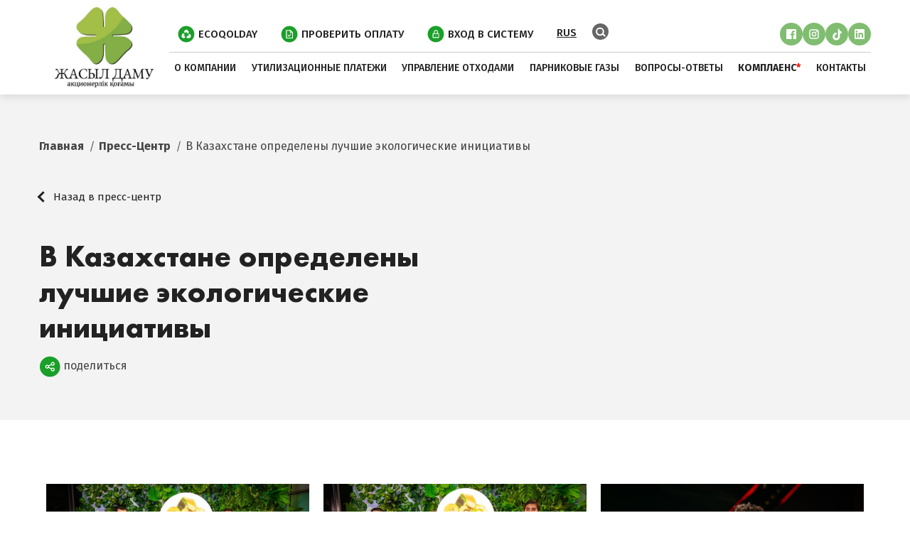

--- FILE ---
content_type: text/html; charset=UTF-8
request_url: https://recycle.kz/ru/press/v-kazahstsc
body_size: 54938
content:
<!DOCTYPE html>
<html>

<head>
            
            <title>В Казахстане определены лучшие экологические инициативы</title>
    
    
    
            
    
        <meta name="robots" content="index,follow">
    <meta charset="utf-8">
<meta name="yandex-verification" content="8935f50543f1c7b2" />
<meta name="author" content="OctoberCMS">
<meta name="viewport" content="width=device-width, initial-scale=1.0">
<meta name="generator" content="OctoberCMS">
<meta property="og:image" content="https://recycle.kz/storage/app/media/main/bog-logo.jpg" />
<title>Пресс-Центр</title>
<meta name="description" content="">
<meta name="title" content="Пресс-Центр">
<meta name="og:title" content="Пресс-Центр">
<meta name="og:description" content="">
<meta property="og:image" content="https://recycle.kz/storage/app/media/main/big-logo.jpg" />
<link rel="icon" type="image/png" href="/storage/app/media/main/favicon.png">
<link href="https://recycle.kz/themes/demo/assets/css/vendor.css" rel="stylesheet">
<link href="https://recycle.kz/themes/demo/assets/css/animate.css" rel="stylesheet">
<link href="https://recycle.kz/themes/demo//assets/css/jquery.fancybox.min.css" rel="stylesheet">
<link href="https://recycle.kz/themes/demo/assets/css/theme.css" rel="stylesheet">
<link href="https://recycle.kz/themes/demo/assets/css/jquery.mmenu.all.css" rel="stylesheet">
<link href="https://recycle.kz/themes/demo//assets/css/style.css?v=0.26" rel="stylesheet">
<link href="https://recycle.kz/themes/demo/assets/css/media.css?v=0.0.7" rel="stylesheet">
<link rel="preconnect" href="https://fonts.googleapis.com">
<link rel="preconnect" href="https://fonts.gstatic.com" crossorigin>
<link href="https://fonts.googleapis.com/css2?family=Fira+Sans:wght@100;200;300;400;500;600;700;800&display=swap"
   rel="stylesheet">

<!-- Global site tag (gtag.js) - Google Analytics -->
<script async src="https://www.googletagmanager.com/gtag/js?id=G-FQXZ22EXLC"></script>
<script>
  window.dataLayer = window.dataLayer || [];
  function gtag(){dataLayer.push(arguments);}
  gtag('js', new Date());

  gtag('config', 'G-FQXZ22EXLC');
</script>


<!-- Yandex.Metrika counter -->
<script type="text/javascript" >
   (function(m,e,t,r,i,k,a){m[i]=m[i]||function(){(m[i].a=m[i].a||[]).push(arguments)};
   m[i].l=1*new Date();k=e.createElement(t),a=e.getElementsByTagName(t)[0],k.async=1,k.src=r,a.parentNode.insertBefore(k,a)})
   (window, document, "script", "https://mc.yandex.ru/metrika/tag.js", "ym");

   ym(86827557, "init", {
        clickmap:true,
        trackLinks:true,
        accurateTrackBounce:true
   });
</script>
<noscript><div><img src="https://mc.yandex.ru/watch/86827557" style="position:absolute; left:-9999px;" alt="" /></div></noscript>
<!-- /Yandex.Metrika counter --></head>

<body>
	 
    <header>


	
	<div class="header">
		<div class="container">
			<div class="header__wrap">
				<a href="/" class="header__logo"><!---<svg width="164" height="74" viewBox="0 0 164 74" fill="none" xmlns="http://www.w3.org/2000/svg"> <path d="M92.9197 48.2264V53.2908H90.1191V39.3345H95.6808C97.2837 39.3345 98.5465 39.7434 99.4658 40.5613C100.385 41.3794 100.847 42.4556 100.847 43.7902C100.847 45.1249 100.385 46.198 99.4658 47.0094C98.5466 47.8207 97.2837 48.2264 95.6808 48.2264H92.9197ZM92.9197 46.0673H95.6808C96.4593 46.0673 97.0514 45.8545 97.4539 45.4325C97.8562 45.0073 98.0558 44.4676 98.0558 43.81C98.0558 43.1393 97.8562 42.5864 97.4572 42.1479C97.0581 41.7129 96.4659 41.4937 95.6808 41.4937H92.9197V46.0673ZM114.129 47.5689C114.129 49.2797 113.589 50.6931 112.506 51.812C111.42 52.9277 110.013 53.487 108.283 53.487C106.565 53.487 105.168 52.9276 104.095 51.812C103.022 50.6933 102.486 49.2799 102.486 47.5689V45.0564C102.486 43.3519 103.019 41.9386 104.089 40.8196C105.158 39.6974 106.555 39.1382 108.273 39.1382C110.003 39.1382 111.414 39.6976 112.5 40.8196C113.586 41.9384 114.129 43.3518 114.129 45.0564V47.5689ZM111.332 45.0303C111.332 43.9374 111.06 43.0445 110.517 42.3443C109.974 41.6475 109.225 41.2974 108.273 41.2974C107.321 41.2974 106.581 41.6442 106.058 42.341C105.535 43.0378 105.273 43.9309 105.273 45.0303V47.5689C105.273 48.6779 105.538 49.5808 106.068 50.281C106.598 50.9778 107.337 51.328 108.283 51.328C109.241 51.328 109.99 50.978 110.527 50.281C111.064 49.5808 111.332 48.6779 111.332 47.5689V45.0303ZM127.607 53.2908H124.807V41.4937H119.115V53.2908H116.314V39.3345H127.607L127.607 53.2908Z" fill="#2B2B2B"/> <path d="M99.936 25.5805C99.936 27.023 99.4809 28.2146 98.568 29.1581C97.6522 30.0988 96.4661 30.5703 95.007 30.5703C93.5588 30.5703 92.3809 30.0986 91.4763 29.1581C90.5715 28.2148 90.1191 27.0231 90.1191 25.5805V23.4621C90.1191 22.025 90.5686 20.8333 91.4707 19.8899C92.3727 18.9437 93.5504 18.4722 94.9987 18.4722C96.4578 18.4722 97.6467 18.9438 98.5624 19.8899C99.4783 20.8332 99.936 22.0248 99.936 23.4621V25.5805ZM97.5776 23.4401C97.5776 22.5186 97.3487 21.7658 96.8908 21.1754C96.4331 20.5879 95.8012 20.2927 94.9987 20.2927C94.196 20.2927 93.5726 20.5851 93.1314 21.1726C92.69 21.7601 92.4694 22.5131 92.4694 23.4401V25.5805C92.4694 26.5156 92.6929 27.2768 93.1396 27.8672C93.5865 28.4547 94.2099 28.75 95.007 28.75C95.8151 28.75 96.4468 28.4549 96.8991 27.8672C97.3516 27.2768 97.5776 26.5156 97.5776 25.5805V23.4401ZM109.157 30.4049H106.799V23.487H103.905V30.4049H101.547V21.6664H109.157V30.4049ZM114.798 30.5704C113.538 30.5704 112.531 30.1677 111.778 29.3595C111.022 28.5513 110.647 27.5253 110.647 26.2813V25.9585C110.647 24.662 111.003 23.5918 111.717 22.7532C112.432 21.9119 113.389 21.4954 114.588 21.5009C115.769 21.5009 116.685 21.8567 117.336 22.5657C117.99 23.2773 118.315 24.2372 118.315 25.4482V26.7308H113.093L113.077 26.7804C113.121 27.3542 113.314 27.826 113.656 28.1955C113.998 28.5651 114.462 28.75 115.049 28.75C115.573 28.75 116.006 28.6976 116.351 28.5927C116.696 28.4879 117.074 28.3225 117.482 28.0962L118.122 29.5553C117.766 29.8478 117.3 30.0905 116.723 30.2808C116.147 30.4738 115.504 30.5704 114.798 30.5704ZM114.588 23.3216C114.153 23.3216 113.808 23.4871 113.554 23.8208C113.303 24.1546 113.146 24.5932 113.085 25.1338L113.11 25.1752H116.003V24.9655C116.003 24.4662 115.885 24.0662 115.653 23.7683C115.419 23.4703 115.063 23.3216 114.588 23.3216ZM127.577 26.273C127.577 27.5666 127.277 28.6065 126.678 29.3927C126.082 30.1787 125.247 30.5704 124.174 30.5704C123.716 30.5704 123.31 30.485 122.955 30.3167C122.599 30.1457 122.295 29.8975 122.041 29.5691V33.7647H119.689V21.6664H121.815L121.951 22.7008C122.21 22.3175 122.522 22.0222 122.886 21.8154C123.25 21.6057 123.672 21.501 124.157 21.501C125.241 21.501 126.083 21.9232 126.678 22.7699C127.277 23.6138 127.578 24.7256 127.578 26.1047L127.577 26.273ZM125.216 26.0936C125.216 25.2689 125.078 24.6015 124.805 24.0882C124.529 23.5779 124.11 23.3215 123.545 23.3215C123.189 23.3215 122.885 23.3931 122.634 23.5393C122.383 23.6855 122.185 23.8925 122.041 24.1627V27.9913C122.185 28.2397 122.383 28.4272 122.634 28.5568C122.885 28.6866 123.194 28.75 123.558 28.75C124.13 28.75 124.549 28.5266 124.816 28.0797C125.084 27.6328 125.216 27.026 125.216 26.262V26.0936ZM134.164 30.4049C134.076 30.2062 134.002 29.9967 133.941 29.7732C133.877 29.5527 133.833 29.3263 133.809 29.0947C133.566 29.5223 133.246 29.8726 132.849 30.1511C132.454 30.4297 131.98 30.5703 131.431 30.5703C130.515 30.5703 129.809 30.3358 129.315 29.8642C128.819 29.3925 128.571 28.7499 128.571 27.9389C128.571 27.0809 128.901 26.419 129.561 25.9473C130.22 25.4757 131.183 25.2412 132.449 25.2412H133.767V24.5463C133.767 24.127 133.657 23.8015 133.436 23.5697C133.216 23.338 132.89 23.2221 132.457 23.2221C132.076 23.2221 131.781 23.3158 131.574 23.5007C131.365 23.6857 131.263 23.9421 131.263 24.2732L128.984 24.2649L128.976 24.2152C128.937 23.4787 129.257 22.8416 129.936 22.3037C130.614 21.7687 131.508 21.501 132.612 21.501C133.657 21.501 134.504 21.7658 135.157 22.2982C135.808 22.8278 136.134 23.5836 136.134 24.5628V28.1735C136.134 28.5845 136.167 28.9707 136.228 29.3292C136.291 29.6906 136.388 30.0491 136.523 30.4049H134.164ZM132.005 28.8327C132.421 28.8327 132.788 28.7306 133.113 28.5266C133.436 28.3224 133.654 28.0852 133.767 27.8148V26.5819H132.449C131.949 26.5819 131.569 26.706 131.31 26.957C131.053 27.2079 130.923 27.5085 130.923 27.8645C130.923 28.1541 131.02 28.3886 131.213 28.5651C131.409 28.7444 131.671 28.8327 132.005 28.8327ZM145.17 23.487H142.373V30.4049H140.007V23.487H137.251V21.6664H145.17L145.17 23.487ZM145.849 25.9502C145.849 24.6482 146.213 23.5808 146.941 22.7479C147.667 21.9175 148.676 21.501 149.964 21.501C151.255 21.501 152.267 21.9148 153.001 22.745C153.735 23.5726 154.102 24.6427 154.102 25.9502V26.1211C154.102 27.4341 153.735 28.5044 153.007 29.3319C152.276 30.1566 151.266 30.5704 149.978 30.5704C148.687 30.5704 147.675 30.1567 146.944 29.3319C146.216 28.5044 145.849 27.4342 145.849 26.1211L145.849 25.9502ZM148.202 26.1157C148.202 26.9102 148.342 27.5475 148.621 28.0301C148.902 28.5101 149.355 28.75 149.978 28.75C150.588 28.75 151.034 28.5072 151.316 28.0245C151.6 27.5418 151.741 26.9045 151.741 26.1157V25.9475C151.741 25.1752 151.597 24.5435 151.313 24.0554C151.026 23.5672 150.577 23.3216 149.964 23.3216C149.355 23.3216 148.908 23.5671 148.626 24.058C148.342 24.549 148.201 25.1807 148.201 25.9475L148.202 26.1157ZM163.444 26.273C163.444 27.5666 163.144 28.6065 162.545 29.3927C161.949 30.1787 161.113 30.5704 160.04 30.5704C159.583 30.5704 159.177 30.485 158.821 30.3167C158.466 30.1457 158.162 29.8975 157.908 29.5691V33.7647H155.556V21.6664H157.682L157.817 22.7008C158.077 22.3175 158.389 22.0222 158.753 21.8154C159.117 21.6057 159.539 21.501 160.024 21.501C161.108 21.501 161.95 21.9232 162.545 22.7699C163.144 23.6138 163.444 24.7256 163.444 26.1047L163.444 26.273ZM161.083 26.0936C161.083 25.2689 160.945 24.6015 160.672 24.0882C160.396 23.5779 159.977 23.3215 159.411 23.3215C159.056 23.3215 158.752 23.3931 158.501 23.5393C158.25 23.6855 158.052 23.8925 157.908 24.1627V27.9913C158.052 28.2397 158.25 28.4272 158.501 28.5568C158.752 28.6866 159.061 28.75 159.425 28.75C159.996 28.75 160.416 28.5266 160.683 28.0797C160.951 27.6328 161.083 27.026 161.083 26.262V26.0936Z" fill="#2B2B2B"/> <path fill-rule="evenodd" clip-rule="evenodd" d="M0.0078125 0.207566C1.31837 0.619554 2.42353 0.977548 3.64918 1.4241C6.37073 2.4154 9.14313 3.64053 11.9321 5.17085C23.2179 12.1239 29.6751 23.0099 32.0114 33.6233C35.4117 56.912 22.1764 70.2865 22.3109 70.336C26.1688 71.7533 29.0129 72.5936 34.0353 73.131C37.5298 70.3758 42.5119 64.3753 44.6151 60.2459C49.0562 51.527 50.7194 40.1527 48.4991 31.3978C47.0301 25.6056 44.3155 17.3785 37.8205 10.8487C32.0296 5.02687 24.093 0.18057 23.3166 0.18044L15.5998 0.178223L0.00794304 0.207566H0.0078125Z" fill="url(#paint0_linear_819:89)"/> <path fill-rule="evenodd" clip-rule="evenodd" d="M0.0195312 1.01611L0.174858 38.0176C0.736043 47.0187 3.49632 54.3286 8.09482 60.2243C11.9415 64.9388 13.9968 65.9668 17.3579 67.7307C24.0942 61.0043 27.4848 51.2041 26.5908 39.1799C25.8843 28.6138 21.5116 19.5185 14.2454 12.1262C10.1098 7.14141 5.34876 3.73557 0.0195312 1.01611Z" fill="url(#paint1_linear_819:89)"/> <path fill-rule="evenodd" clip-rule="evenodd" d="M0.000130544 1.0292L2.39446 2.29907C13.859 9.13344 23.9391 22.4045 25.8318 33.3137C29.6534 56.703 17.3217 67.708 17.3588 67.7306L18.7905 68.6095C28.2028 57.3837 29.9217 43.1081 26.3241 30.7195C22.9445 19.0809 14.9637 9.02623 3.22952 1.94211C2.61499 1.57134 0.461286 0.527612 0.000783266 0.441406C0.000783266 0.441406 0.0198234 0.865001 0 1.0292H0.000130544Z" fill="url(#paint2_linear_819:89)"/> <path fill-rule="evenodd" clip-rule="evenodd" d="M0.00208208 0.494959C1.39402 1.04793 2.78623 1.60442 3.9532 2.37557C15.239 9.32849 24.4961 21.918 27.0653 33.6961C30.4655 56.9849 18.6607 68.5462 18.7896 68.6093L22.31 70.3359C25.4056 66.7588 27.9281 62.6329 29.5508 58.2659C32.638 49.9574 33.5001 41.2804 31.9542 33.3715C31.8147 32.6571 31.5876 31.926 31.4134 31.2268C28.4891 19.4922 19.4617 8.02237 7.67256 2.94967C6.74751 2.55176 0.46715 0.293595 0.00664795 0.20752C0.00664795 0.20752 0.0216461 0.330764 0.00195312 0.494959H0.00208208Z" fill="url(#paint3_linear_819:89)"/> <path fill-rule="evenodd" clip-rule="evenodd" d="M23.3165 0.180176C36.1849 6.884 46.4048 19.7135 48.7811 32.6226C49.5437 38.023 49.652 42.8848 48.6146 48.4745C47.6531 53.6548 45.8499 57.8833 43.949 61.2606C39.9817 68.3099 33.7856 72.8391 34.0732 73.1009L35.5721 73.1624C38.9079 70.7062 41.8309 66.527 43.638 63.8372C46.2476 59.9529 49.2327 54.629 50.6885 45.5865C50.7765 45.0402 51.2455 42.7775 51.2101 39.949C51.1654 36.3865 50.8731 34.2553 50.4374 31.9115C47.6368 16.8496 36.6544 6.66581 27.8258 1.66706C27.2476 1.33958 25.3049 0.189566 25.0319 0.188392L23.3164 0.180437L23.3165 0.180176Z" fill="url(#paint4_linear_819:89)"/> <path fill-rule="evenodd" clip-rule="evenodd" d="M25.1855 0.23041C26.5055 0.754556 33.8795 6.02014 35.5139 7.45994C46.1771 16.8534 52.9654 30.33 50.8176 44.7596C49.6799 52.4024 47.346 57.9691 44.2815 62.84C39.6131 70.2598 35.2129 73.1511 35.6784 73.1442C36.3831 73.1338 37.628 73.1489 38.8918 73.0845C39.811 73.0377 41.5372 72.8465 41.9246 72.6743C42.6698 72.3431 45.7372 69.6683 49.3608 64.454C50.9265 63.1037 54.2642 56.5147 55.9693 49.5782C58.3485 39.9008 57.0246 31.2091 53.4852 22.6675C52.1217 19.3764 48.8433 13.145 43.9782 8.5917C40.0723 4.93638 34.074 0.0706492 31.4543 0.19272C31.4543 0.19272 25.2055 0.0658238 25.1857 0.23028L25.1855 0.23041Z" fill="url(#paint5_linear_819:89)"/> <path fill-rule="evenodd" clip-rule="evenodd" d="M31.4531 0.192991C32.7637 0.604978 37.8372 3.31674 38.8352 4.15649C41.9617 6.78687 45.8748 9.79429 48.3434 13.7704C52.4081 18.8017 54.5844 24.8936 56.9206 35.5068C59.3283 58.4376 41.57 72.678 41.9234 72.6746C44.2356 72.6527 57.6337 68.7064 63.675 60.6543C71.0898 53.1171 77.3383 35.8727 67.8829 18.6623C66.5266 16.1936 65.5141 15.0167 63.6218 12.7808C60.2095 8.74965 55.1831 4.7851 47.2187 1.86663C45.4143 1.20542 45.0247 1.12182 42.167 0.684924C39.0313 0.205772 33.7542 0.00818998 31.4531 0.192991Z" fill="url(#paint6_linear_819:89)"/> <defs> <linearGradient id="paint0_linear_819:89" x1="24.9996" y1="8.57329" x2="43.2177" y2="68.6938" gradientUnits="userSpaceOnUse"> <stop stop-color="#8CC54A"/> <stop offset="0.380392" stop-color="#84AD52"/> <stop offset="0.431373" stop-color="#86AD53"/> <stop offset="1" stop-color="#A5AD6B"/> </linearGradient> <linearGradient id="paint1_linear_819:89" x1="4.95451" y1="14.2049" x2="22.7183" y2="61.6022" gradientUnits="userSpaceOnUse"> <stop stop-color="#84CE52"/> <stop offset="1" stop-color="#ADC563"/> </linearGradient> <linearGradient id="paint2_linear_819:89" x1="8.47241" y1="11.0221" x2="24.3119" y2="59.9396" gradientUnits="userSpaceOnUse"> <stop stop-color="#9CBD52"/> <stop offset="0.270588" stop-color="#ADD663"/> <stop offset="0.4" stop-color="#D7F087"/> <stop offset="1" stop-color="#BDDE6B"/> </linearGradient> <linearGradient id="paint3_linear_819:89" x1="13.8152" y1="8.80135" x2="29.4487" y2="67.24" gradientUnits="userSpaceOnUse"> <stop stop-color="#52A552"/> <stop offset="0.219608" stop-color="#6BAD52"/> <stop offset="1" stop-color="#ADC563"/> </linearGradient> <linearGradient id="paint4_linear_819:89" x1="34.2747" y1="9.95741" x2="50.1144" y2="58.8742" gradientUnits="userSpaceOnUse"> <stop stop-color="#8CBD4A"/> <stop offset="0.270588" stop-color="#A5B55A"/> <stop offset="0.4" stop-color="#EDD087"/> <stop offset="1" stop-color="#8C9C42"/> </linearGradient> <linearGradient id="paint5_linear_819:89" x1="51.5523" y1="8.21897" x2="63.7523" y2="49.2875" gradientUnits="userSpaceOnUse"> <stop stop-color="#7BB54A"/> <stop offset="0.219608" stop-color="#639C4A"/> <stop offset="1" stop-color="#738442"/> </linearGradient> <linearGradient id="paint6_linear_819:89" x1="68.3583" y1="-0.0311962" x2="89.6873" y2="66.2479" gradientUnits="userSpaceOnUse"> <stop stop-color="#73B584"/> <stop offset="0.309804" stop-color="#7B9C7B"/> <stop offset="0.729412" stop-color="#527B52"/> <stop offset="1" stop-color="#526342"/> </linearGradient> </defs> </svg>--->
<!--<img style="padding: 20px;" src="https://recycle.kz/themes/demo/assets/images/logo_zd.png"/>-->
<img style="padding: 20px;" src="https://recycle.kz/themes/demo/assets/images/logo-zhd.png"/></a>
				<div class="header__block">
					<div class="header__top">
					
						<div class="header__inner" style="justify-content:space-between;width: 100%;">
							<div style=display:flex;>
							<a href="https://www.ecoqolday.kz/" class="header__ico">
								<!--<img src="/storage/app/media/main/eco_no.svg" alt="">-->
								<img src="/storage/app/media/main/icon1.svg" alt="">
								EcoQolday
							</a>
							<!--<a href="/public" class="header__ico">
								<!--<img src="/storage/app/media/main/ppoo_no.svg" alt="">
								<img src="/storage/app/media/main/icon2.svg" alt="">
								Публичная оферта
							</a>-->
							<a href="/#oplat" class="header__ico oplat">
								<!--<img src="/storage/app/media/main/eco2_no.svg" alt="">-->
								<img src="/storage/app/media/main/icon3.svg" alt="">
								ПРОВЕРИТЬ ОПЛАТУ
							</a>
							<a href="https://app.recycle.kz/session" class="header__ico">
								<!--<img src="/storage/app/media/main/eco3_no.svg" alt="">-->
								<img src="/storage/app/media/main/icon4.svg" alt="">
								вход в систему
							</a>
							<div class="header__langs">
																<a href="#" class="header__lang1">
									<!--<img src="/storage/app/media/main/ru.svg" alt="">-->
									RUS
								</a>
																<ul class="lang-list" style="display: none">
																		<li>
										<a href="kz" data-request="onSwitchLocale" data-request-data="locale: 'kz'" class="header__lang">
											KAZ
										</a>
									</li>
									<li>
										<a href="en" data-request="onSwitchLocale" data-request-data="locale: 'en'" class="header__lang">
											ENG
										</a>
									</li>
																	</ul>
							</div>
							<a href="/poisk" class="header__search">
								<img src="/storage/app/media/main/search.svg" alt="">
							</a>
							</div>
							<div style="display:flex; gap:15px; justify-content:center; margin-left:20px;">
 <!-- Facebook -->
<a href="https://www.facebook.com/AO.zhasyl.damu" target="_blank"
style="display:flex; align-items:center; justify-content:center; width:32px; height:32px; border-radius:50%; background:#80bd71; text-decoration:none; transition:0.3s;"
onmouseover="this.style.background='#2e7d32'"
onmouseout="this.style.background='#80bd71'">
<svg xmlns="http://www.w3.org/2000/svg" fill="#fff" width="14" height="14" viewBox="0 0 24 24">
<path d="M22.675 0h-21.35C.597 0 0 .597 0 1.333v21.333C0 23.403.597 24 1.325 24H12.82v-9.333H9.692v-3.642h3.128V8.413c0-3.1 1.893-4.788 4.659-4.788 1.325 0 2.463.099 2.795.143v3.24l-1.918.001c-1.504 0-1.795.715-1.795 1.763v2.314h3.59l-.467 3.642h-3.123V24h6.116C23.403 24 24 23.403 24 22.667V1.333C24 .597 23.403 0 22.675 0z"/>
</svg>
</a>


<!-- Instagram -->
<a href="https://www.instagram.com/zhasyl_damu" target="_blank"
style="display:flex; align-items:center; justify-content:center; width:32px; height:32px; border-radius:50%; background:#80bd71; text-decoration:none; transition:0.3s;"
onmouseover="this.style.background='#2e7d32'"
onmouseout="this.style.background='#80bd71'">
<svg xmlns="http://www.w3.org/2000/svg" width="16" height="16" viewBox="0 0 24 24">
<!-- квадратная рамка (не заливаем, чтобы логотип был белым на фоне) -->
<rect x="3" y="3" width="18" height="18" rx="4" ry="4" fill="none" stroke="#fff" stroke-width="2"/>
<!-- объектив -->
<circle cx="12" cy="12" r="4" fill="none" stroke="#fff" stroke-width="2"/>
<!-- вспышка/точка -->
<circle cx="17.5" cy="6.5" r="1.5" fill="#fff"/>
</svg>
</a>


<!-- TikTok -->
<a href="https://www.tiktok.com/@zhasyl_damu" target="_blank"
style="display:flex; align-items:center; justify-content:center; width:32px; height:32px; border-radius:50%; background:#80bd71; text-decoration:none; transition:0.3s;"
onmouseover="this.style.background='#2e7d32'"
onmouseout="this.style.background='#80bd71'">
<svg xmlns="http://www.w3.org/2000/svg" fill="#fff" width="15" height="18" viewBox="0 0 24 24">
<path d="M12.225 0h4.135c.14 1.64.757 3.044 1.821 4.27 1.048 1.21 2.347 1.89 3.9 2.09v4.23c-1.36.14-2.647-.11-3.87-.76v7.77c0 2.1-.69 3.93-2.09 5.48-1.41 1.54-3.18 2.4-5.29 2.59-2.32.21-4.34-.4-6.05-1.82-1.74-1.44-2.67-3.34-2.79-5.7-.14-2.46.52-4.59 1.99-6.39 1.54-1.9 3.54-2.95 5.99-3.13.24-.02.49-.03.74-.03v4.22c-.14-.01-.28-.01-.42 0-1.47.1-2.62.87-3.28 2.17-.37.73-.52 1.51-.46 2.34.12 1.46.76 2.55 1.93 3.28.63.4 1.33.58 2.1.54 1.46-.07 2.49-.72 3.11-2.03.22-.48.33-1 .33-1.55V0z"/>
</svg>
</a>


<!-- LinkedIn -->
<a href="https://www.linkedin.com/company/zhasyldamy" target="_blank"
style="display:flex; align-items:center; justify-content:center; width:32px; height:32px; border-radius:50%; background:#80bd71; text-decoration:none; transition:0.3s;"
onmouseover="this.style.background='#2e7d32'"
onmouseout="this.style.background='#80bd71'">
<svg xmlns="http://www.w3.org/2000/svg" fill="#fff" width="14" height="14" viewBox="0 0 24 24">
<path d="M22.23 0H1.77C.79 0 0 .78 0 1.75v20.5C0 23.22.79 24 1.77 24h20.46c.98 0 1.77-.78 1.77-1.75V1.75C24 .78 23.21 0 22.23 0zM7.07 20.45H3.56V9h3.51v11.45zM5.31 7.59c-1.12 0-2.03-.91-2.03-2.03 0-1.13.91-2.03 2.03-2.03s2.03.9 2.03 2.03c0 1.12-.91 2.03-2.03 2.03zM20.45 20.45h-3.51v-5.59c0-1.33-.03-3.04-1.85-3.04-1.86 0-2.14 1.45-2.14 2.95v5.68H9.44V9h3.37v1.56h.05c.47-.89 1.62-1.83 3.34-1.83 3.57 0 4.23 2.35 4.23 5.41v6.31z"/>
</svg>
</a>


</div>

							<a href="#menu" class="burger">
								<span></span>
							</a>
						</div>
					</div>
					<nav class="header__bottom">
						<ul class="header__ul">
							<li>
								<a href="/o-kompanii">о компании</a>
								<ul>
									<li><a href="/o-kompanii">О нас</a></li>
									<li><a href="/nablyudatelnyj">Совет директоров</a></li>
									<li><a href="/pravlenie">Правление</a></li>
									<!--<li><a href="/compliance">
																				Комплаенс (Противодействие коррупции)
																				</a></li>-->
									<li><a href="/ombudsmen">Омбудсмен</a></li>
									<li><a href="/princip">Принцип РОП в Казахстане</a></li>
									<li><a href="/perechen">Перечень НПА</a></li>
									<li><a href="/strategiya">Стратегия и миссия</a></li>
									<li><a href="/mezhdunarodnyj">Международный опыт внедрения</a></li>
									<li><a href="/otchety">Отчеты о деятельности</a></li>
									<li><a href="/ustojchivoe-razvitie-obshchestva">Политика устойчивого развития</a></li>
									<li><a href="/upravlenie-riskami">Управление рисками</a></li>
									<li><a href="/ekspertnyj-sovet">Экспертный совет</a></li>
									<li><a href="/zakup">Закупки</a></li>
									<li><a href="/vakansii">Вакансии</a></li>
								</ul>
							</li>
							<li>
								<a href="/utilizacionnye">утилизационные платежи</a>
								<ul>
									<li><a href="/utilizacionnye">утилизационные платежи</a></li>
									<li><a href="/obshchie">Общие сведения</a></li>
									<!--<li><a href="/obshchie-dokumenty">Общие документы</a></li>-->
									<li><a href="/avtokomponenty">Автокомпоненты</a></li>
									<li><a href="/transportnye">Транспортные средства самоходная сельскохозяйственная техника</a></li>
									<li><a href="/upakovka">Упаковка</a></li>
									<li><a href="/videoinstrukcii-util">Инструкция по оплате утилизационного сбора</a></li>
									<!--<li><a href="/kabelno">Кабельно-проводниковая продукция</a></li>-->
								</ul>
							</li>
							<li>
								<a href="/upravlenie">управление отходами</a>
								<ul>
									<li><a href="/upravlenie">управление отходами</a></li>
									<!--<p class="banner__title"><li><a href="/priem">Прием ВЭТС</a></li></p>-->
									<li><a href="/bezhozyajnye-opasnye-othody">Бесхозяйные опасные отходы</a></li>
									<!--<li><a href="/sbor">Сбор и переработка отработанных автокомпонентов</a></li>-->
									<!--<li><a href="/sbori">Сбор и переработка отходов упаковки</a></li>-->
									<!--<li><a href="/elektronika">Электроника и опасные бытовые отходы</a></li>-->
									<!--<li><a href="/instrukciya-k-ais-ecoqolday">Инструкция к АИС EcoQolday</a></li>-->
									<li><a href="/instrukciya-ecoqolday">Инструкция к АИС EcoQolday</a></li>
									<li><a href="/ceny-na-priem-othodov">Информация для образователей отходов</a></li>
									<!--<li><a href="/reestr">Реестр специализированных организаций</a></li>-->
									<!--<li><a href="/punkty">Пункты приёма ТБО</a></li>-->
									<!--<li><a href="/svedeniya">Сведения о переработчиках</a></li>-->
								</ul>
							</li>
							<li>
								<a href="/parnikovye-gazy">парниковые газы</a>
								<ul>
									<li><a href="/parnikovye-gazy">Система торговли углеродными единицами</a></li>
									<li><a href="/informaciya-o-vydannoj-dopolnitelnoj-uglerodnoj-kvote">Информация о выданной дополнительной углеродной квоте</a></li>
									<li><a href="/itogi-za-otchetnyj-god">Итоги за отчетный год</a></li>
									<li><a href="/gosudarstvennyj-reestr-uglerodnyh-edinic">Государственный реестр углеродных единиц</a></li>
									<li><a href="/gosudarstvennyj-uglerodnyj-kadastr">Государственный углеродный кадастр</a></li>
								</ul>
							</li>
							
							<!--<li>
								<a href="/proekty">проекты</a>
								<ul>
									<li><a href="/proekty">проекты</a></li>
									<li><a href="/razdelnyj-sbor-tbo">Раздельный сбор ТБО</a></li>
									<li><a href="/razvitie">Развитие инфраструктуры электрозаправок</a></li>
									<!--<li><a href="https://tengrinews.kz/vpererabotku/">Проект «V Переработку»</a></li>-->
									<!--<li><a href="#">экологическое образование</a></li>
									<li><a href="/realizuemye">Реализуемые проекты</a></li>
									<li><a href="/materialy">Материалы для учителей</a></li>
									<li><a href="/ekologicheskie">Экологические мероприятия</a></li>
									<li><a href="/socialnye">социальные проекты</a></li>
									<!--<li><a href="/masterskay">Проект «Clean Taxi»</a></li>-->
									<!--<li><a href="/proizvodstvennaya">Производственная практика для студентов</a></li>-->
									<!--<li><a href="/mobilnyj">Мобильный пункт сбора ВЭТС</a></li>-->
									<!--<li><a href="/ecotruck">Проект «EcoTruck»</a></li>
								</ul>
							</li>-->
							<li>
								<a href="/voprosy">вопросы-ответы</a>
							</li>
							<li>
								<a href="/compliance"><b>комплаенс<span style="color:red;">*</span></b></a>
							</li>
							<!--<li>
								<a href="#">Видеоинструкции</a>
									<ul>
									</ul>
							</li>-->
							<li>
								<a href="/kontakty">контакты</a>
							</li>
							<!--
							<li>
								<a href="#">экологическое образование</a>
								<ul>
								</ul>
							</li>
							<li>
								<a href="/socialnye">социальные проекты</a>
								<ul>
								</ul>
							</li>
							-->
						</ul>
					</nav>
				</div>
			</div>
		</div>
	</div>
</header>
<div class="mobile mobile-header">
	<div class="container">
		<nav  class="mobile__nav">
			<ul class="mobile__ul">
				<li>
					<ul>
						<li>
							<a href="/o-kompanii" class="mobile__link">о компании</a>
							<ul>
								<li><a href="o-kompanii">О нас</a></li>
								<li><a href="/nablyudatelnyj">Совет директоров</a></li>
								<li><a href="/pravlenie">Правление</a></li>
								
								<li><a href="/princip">Принцип РОП в Казахстане</a></li>
								<li><a href="/perechen">Перечень НПА</a></li>
								<li><a href="/strategiya">Стратегия и миссия</a></li>
								<li><a href="/mezhdunarodnyj">Международный опыт внедрения</a></li>
								<li><a href="/otchety">Отчеты о деятельности</a></li>
								<li><a href="/ustojchivoe-razvitie-obshchestva">Политика устойчивого развития</a></li>
								<li><a href="/upravlenie-riskami">Управление рисками</a></li>
								<li><a href="/ekspertnyj-sovet">Экспертный совет</a></li>
								<li><a href="/zakup">Закупки</a></li>
								<li><a href="/vakansii">Вакансии</a></li>
							</ul>
						</li>
					</ul>
					<ul>
						<li>
							<a href="/press" class="mobile__link">пресс-центр</a>
							<ul>
								<li><a href="/novosti">Новости компании</a></li>
								<li><a href="/otrasli">Новoсти отрасли</a></li>
								<li><a href="/smi">СМИ о нас</a></li>
								<li><a href="/galereya">Видеогалерея</a></li>
								<li><a href="/fotogalereya">Фотогалерея</a></li>
							</ul>
						</li>
					</ul>
				</li>
				<li>
					<ul>
						<li>
							<a href="/utilizacionnye" class="mobile__link">утилизационные платежи</a>
							<ul>
								<li><a href="/obshchie">Общие сведения</a></li>
								<li><a href="/avtokomponenty">Автокомпоненты</a></li>
								<li><a href="/transportnye">Транспортные средства самоходная сельскохозяйственная техника</a></li>
								<li><a href="/upakovka">Упаковка</a></li>
								<!--<li><a href="/kabelno">Кабельно-проводниковая продукция</a></li>-->
								<li><a href="/videoinstrukcii-util">Инструкция по оплате утилизационного сбора</a></li>
							</ul>
						</li>
					</ul>
				</li>
				<li>
					<ul>
						<li>
							<a href="/upravlenie" class="mobile__link">управление отходами</a>
							<ul>
								<li><a href="/upravlenie">Упрaвление отходами</a></li>
								<!--<p class="banner__title"><li><a href="/priem">Прием ВЭТС</a></li></p>-->
								<li><a href="/bezhozyajnye-opasnye-othody">Бесхозяйные опасные отходы</a></li>
								<!--<li><a href="/sbor">Сбор и переработка отработанных автокомпонентов</a></li>-->
								<!--<li><a href="/sbori">Сбор и переработка отходов упаковки</a></li>-->
								<!--<li><a href="/elektronika">Электроника и опасные бытовые отходы</a></li>-->
								<!--<li><a href="/instrukciya-k-ais-ecoqolday">Инструкция к АИС EcoQolday</a></li>-->
								<li><a href="/instrukciya-ecoqolday">Инструкция к АИС EcoQolday</a></li>
								<li><a href="/ceny-na-priem-othodov">Информация для образователей отходов</a></li>
								<!--<li><a href="/reestr">Реестр специализированных организаций</a></li>-->
								<!--<li><a href="/punkty">Пункты приёма ТБО</a></li>-->
								<!--<li><a href="/svedeniya">Сведения о переработчиках</a></li>-->
							</ul>
						</li>
					</ul>
					<ul>
						<li>
							<a href="/parnikovye-gazy">парниковые газы</a>
							<ul>
								<li><a href="/parnikovye-gazy">Система торговли углеродными единицами</a></li>
								<li><a href="/informaciya-o-vydannoj-dopolnitelnoj-uglerodnoj-kvote">Информация о выданной дополнительной углеродной квоте</a></li>
								<li><a href="/itogi-za-otchetnyj-god">Итоги за отчетный год</a></li>
								<li><a href="/gosudarstvennyj-reestr-uglerodnyh-edinic">Государственный реестр углеродных единиц</a></li>
								<li><a href="/gosudarstvennyj-uglerodnyj-kadastr">Государственный углеродный кадастр</a></li>
							</ul>
						</li>
					</ul>
					<!--<ul>
						<li>
							<a href="/zakupki" class="mobile__link">Закупки</a>
							<ul>
								<li><a href="/zakupki/tendera">Тендер</a></li>
								<li><a href="/zakupki/zakupki-sposobom">Из одного источника</a></li>
								<li><a href="/zakupki/klassicheskij">Классический торг</a></li>
								<li><a href="/zakupki/torg">Торг по прайс-листам</a></li>
								<li><a href="/zakupki/otbor">Отбор</a></li>
								<li><a href="/zakupki/doku">Документы, регулирующие проведение закупок</a></li>
								<li><a href="/zakupki/arhiv">Архив</a></li>
							</ul>
						</li>
					</ul>-->
				</li>
				<li>
					<ul>
						<li>
							<a href="/proekty" class="mobile__link">проекты</a>
							<ul>
								<li><a href="/razdelnyj-sbor-tbo">Раздельный сбор ТБО</a></li>
								<li><a href="/razvitie">Развитие инфраструктуры электрозаправок</a></li>
								<!--<li><a href="https://tengrinews.kz/vpererabotku/">Проект «V Переработку»</a></li>-->
								<li><a href="/realizuemye">Реализуемые проекты</a></li>
								<li><a href="/materialy">Материалы для учителей</a></li>
								<li><a href="/ekologicheskie">Экологические мероприятия</a></li>
								<!--<li><a href="/masterskay">Проект «Clean Taxi»</a></li>-->
								<!--<li><a href="/proizvodstvennaya">Производственная практика для студентов</a></li>-->
								<!--<li><a href="/mobilnyj">Мобильный пункт сбора ВЭТС</a></li>-->
								<li><a href="/ecotruck">Проект «EcoTruck»</a></li>
							</ul>
						</li>
					</ul>
					<ul>
						<li>
							<a href="/voprosy" class="mobile__link">полезная информация</a>
						</li>
					</ul>
				
					<ul>
						<li>
							<a href="/kontakty" class="mobile__link">контакты</a>
						</li>
					</ul>
				</li>
			</ul>
		</nav>
	</div>
</div><div class="menu">
	<nav id="menu">
	<ul>
		<li>
			<a href="/o-kompanii">о компании</a>
			<ul>
				<li><a href="o-kompanii">О нас</a></li>
				<li><a href="/nablyudatelnyj">Совет директоров</a></li>
				<li><a href="/pravlenie">Правление</a></li>
				<li>
					<a href="/compliance">
								        		Комплаенс (Противодействие коррупции)
        			        			</a>
				</li>
				<li><a href="/ombudsmen">Омбудсмен</a></li>
				<li><a href="/princip">Принцип РОП в Казахстане</a></li>
				<li><a href="/perechen">Перечень НПА</a></li>
				<li><a href="/strategiya">Стратегия и миссия</a></li>
				<li><a href="/mezhdunarodnyj">Международный опыт внедрения</a></li>
				<li><a href="/otchety">Отчеты о деятельности</a></li>
				<li><a href="/ustojchivoe-razvitie-obshchestva">Политика устойчивого развития</a></li>
				<li><a href="/upravlenie-riskami">Управление рисками</a></li>
				<li><a href="/ekspertnyj-sovet">Экспертный совет</a></li>
				<li><a href="/zakup">Закупки</a></li>
				<li><a href="/vakansii">Вакансии</a></li>
			</ul>
		</li>
		<li>
			<a href="/utilizacionnye">утилизационные платежи</a>
			<ul>
				<li><a href="/obshchie">Общие сведения</a></li>
				<li><a href="/avtokomponenty">Автокомпоненты</a></li>
				<li><a href="/transportnye">Транспортные средства самоходная сельскохозяйственная техника</a></li>
				<li><a href="/upakovka">Упаковка</a></li>
				<!--<li><a href="/kabelno">Кабельно-проводниковая продукция</a></li>-->
				<li><a href="/videoinstrukcii-util">Инструкция по оплате утилизационного сбора</a></li>
			</ul>
		</li>
		<li>
			<a href="/upravlenie">управление отходами</a>
			<ul>
				<li><a href="/upravlenie">управление отходами</a></li>
				<!--<p class="banner__title"><li><a href="/priem">Прием ВЭТС</a></li></p>-->
				<li><a href="/bezhozyajnye-opasnye-othody">Безхозяйные опасные отходы</a></li>
				<!--<li><a href="/sbor">Сбор и переработка отработанных автокомпонентов</a></li>-->
				<!--<li><a href="/sbori">Сбор и переработка отходов упаковки</a></li>-->
				<!--<li><a href="/elektronika">Электроника и опасные бытовые отходы</a></li>-->
				<!--<li><a href="/instrukciya-k-ais-ecoqolday">Инструкция к АИС EcoQolday</a></li>-->
				<li><a href="/instrukciya-ecoqolday">Инструкция к АИС EcoQolday</a></li>
				<li><a href="/ceny-na-priem-othodov">Информация для образователей отходов</a></li>
				<!--<li><a href="/reestr">Реестр специализированных организаций</a></li>-->
				<!--<li><a href="/punkty">Пункты приёма ТБО</a></li>-->
				<!--<li><a href="/svedeniya">Сведения о переработчиках</a></li>-->
			</ul>
		</li>
		<li>
			<a href="/parnikovye-gazy">парниковые газы</a>
			<ul>
				<li><a href="/parnikovye-gazy">Система торговли углеродными единицами</a></li>
				<li><a href="/informaciya-o-vydannoj-dopolnitelnoj-uglerodnoj-kvote">Информация о выданной дополнительной углеродной квоте</a></li>
				<li><a href="/itogi-za-otchetnyj-god">Итоги за отчетный год</a></li>
				<li><a href="/gosudarstvennyj-reestr-uglerodnyh-edinic">Государственный реестр углеродных единиц</a></li>
				<li><a href="/gosudarstvennyj-uglerodnyj-kadastr">Государственный углеродный кадастр</a></li>
			</ul>
		</li>
		<!--<li>
			<a href="/proekty">проекты</a>
			<ul>
				<li><a href="/razdelnyj-sbor-tbo">Раздельный сбор ТБО</a></li>
				<li><a href="/razvitie">Развитие инфраструктуры электрозаправок</a></li>
				<li><a href="https://tengrinews.kz/vpererabotku/">Проект «V Переработку»</a></li>
				<li><a href="/realizuemye">Реализуемые проекты</a></li>
				<li><a href="/materialy">Материалы для учителей</a></li>
				<li><a href="/ekologicheskie">Экологические мероприятия</a></li>
				<li><a href="/masterskay">Проект «Clean Taxi»</a></li>
				<li><a href="/proizvodstvennaya">Производственная практика для студентов</a></li>
				<li><a href="/mobilnyj">Мобильный пункт сбора ВЭТС</a></li>
				<li><a href="/ecotruck">Проект «EcoTruck»</a></li>
			</ul>
		</li>-->
		<li>
			<a href="/press">пресс-центр</a>
			<ul>
				<li><a href="/novosti">Новости компании</a></li>
				<li><a href="/otrasli">Новости отрасли</a></li>
				<li><a href="/smi">СМИ о нас</a></li>
				<li><a href="/galereya">Видеогалерея</a></li>
				<li><a href="/fotogalereya">Фотогалерея</a></li>
			</ul>
		</li>
		<!--<li>
			<a href="/zakupki">Закупки</a>
			<ul>
				<li><a href="/zakupki/tendera">Тендер</a></li>
				<li><a href="/zakupki/zakupki-sposobom">ЗИз одного источника</a></li>
				<li><a href="/zakupki/klassicheskij">Классический торг</a></li>
				<li><a href="/zakupki/torg">Торг по прайс-листам</a></li>
				<li><a href="/zakupki/otbor">Отбор</a></li>
				<li><a href="/zakupki/doku">Документы, регулирующие проведение закупок</a></li>
				<li><a href="/zakupki/arhiv">Архив</a></li>
			</ul>
		</li>-->
		<li>
			<a href="/voprosy">полезная информация</a>
		</li>
		<li>
			<a href="/kontakty">контакты</a>
		</li>
	</ul>
</nav></div>    <div class="layout">
    
<div id="title" class="hide">
	В Казахстане определены лучшие экологические инициативы
</div>

<section class="galereya-block">
<script src="https://yastatic.net/share2/share.js"></script>
	<div class="container">
		<ol class="breadcrumb">
        <li class="  " >
         <a href="https://recycle.kz/ru">  Главная </a>    </li>
    
    
        <li class="  " >
         <a href="https://recycle.kz/ru/press">  Пресс-Центр </a>    </li>
    
    
        <li class="   active "  id="bcLast" >
         Пресс-Центр     </li>
    
                
</ol>

<script>
    document.addEventListener('DOMContentLoaded', function (){
        var bcTitle = document.getElementById('title');
        var bcActive = document.getElementById('bcLast');

        if (bcTitle) {
            bcActive.innerHTML = bcTitle.innerHTML;
        }
    });
</script>
		<div class="galereya">
			<a href="/press" class="page-back">Назад в пресс-центр</a>
			<h1 class="galereya__title">В Казахстане определены лучшие экологические инициативы</h1>
			
			<div class="podeliss">
	             <div class="share document-share">  
	                <div class="ya-share2 my-share"  data-image="https://recycle.kz/storage/app/uploads/public/025/499/bd7/thumb__380_270_0_0_crop.jpeg" data-title="В Казахстане определены лучшие экологические инициативы" data-url="" data-copy="last" data-curtain data-shape="round" data-limit="0" data-more-button-type="long" data-services="vkontakte,facebook,twitter,whatsapp" data-access-token:facebook="fb-token"></div>
	                <div class="novost__link">
	                    <img src="/storage/app/media/main/pov.svg" alt="">
	                    поделиться
	                </div>
	            </div>
			</div>
		</div>
	</div>
</section>
<section class="mb50 mt40 new-page">
	<div class="container">
		<div class="new-block">
												<div class="slider4">
													<a class="slider4__item" ><img src="/storage/app/media/news/11.12.20211.jpeg" alt=""></a>
																	<a class="slider4__item" ><img src="/storage/app/media/news/11.12.20212.jpeg" alt=""></a>
																	<a class="slider4__item" ><img src="/storage/app/media/news/11.12.20213.jpeg" alt=""></a>
																	<a class="slider4__item" ><img src="/storage/app/media/news/11.12.20214.jpeg" alt=""></a>
																	<a class="slider4__item" ><img src="/storage/app/media/news/11.12.20215.jpeg" alt=""></a>
																	<a class="slider4__item" ><img src="/storage/app/media/news/11.12.20216.jpeg" alt=""></a>
																	<a class="slider4__item" ><img src="/storage/app/media/news/11.12.20217.jpeg" alt=""></a>
											</div>
					</div>
	</div>
</section> 
 
	</div>
    <footer>
	<div class="footer mobile">
		<div class="container">
			<div class="foot-block">
				<div class="foot-nav">
					<nav class="mobile__nav">
						<ul class="mobile__ul">
							<li>
								<ul>
									<li>
										<a href="/o-kompanii" class="mobile__link">о компании</a>
										<ul style="display: none">
											<li><a href="o-kompanii">О нас</a></li>
											<li><a href="/nablyudatelnyj">Совет директоров</a></li>
											<li><a href="/pravlenie">Правление</a></li>
											
											<li><a href="/princip">Принцип РОП в Казахстане</a></li>
											<li><a href="/perechen">Перечень НПА</a></li>
											<li><a href="/strategiya">Стратегия и миссия</a></li>
											<li><a href="/mezhdunarodnyj">Международный опыт внедрения</a></li>
											<li><a href="/otchety">Отчеты о деятельности</a></li>
											<li><a href="/ustojchivoe-razvitie-obshchestva">Политика устойчивого развития</a></li>
											<li><a href="/upravlenie-riskami">Управление рисками</a></li>
											<li><a href="/vakansii">Вакансии</a></li>
										</ul>
									</li>
								</ul>
								<ul>
									<li>
										<a href="/parnikovye-gazy" class="mobile__link">парниковые газы</a>
										<ul style="display: none">
											<li><a href="/parnikovye-gazy">Система торговли углеродными единицами</a></li>
											<li><a href="/informaciya-o-vydannoj-dopolnitelnoj-uglerodnoj-kvote">Информация о выданной дополнительной углеродной квоте</a></li>
											<li><a href="/itogi-za-otchetnyj-god">Итоги за отчетный год</a></li>
											<li><a href="/gosudarstvennyj-reestr-uglerodnyh-edinic">Государственный реестр углеродных единиц</a></li>
											<li><a href="/gosudarstvennyj-uglerodnyj-kadastr">Государственный углеродный кадастр</a></li>
										</ul>
									</li>
								</ul>
								<ul>
									<li>
										<a href="/compliance" class="mobile__link">комплаенс</a>
										<ul style="display: none">
											<li><a href="/compliance">комплаенс</a></li>
										</ul>
									</li>
								</ul>
								<!--<ul>
									<li>
										<a href="/zakupki" class="mobile__link">Закупки</a>
										<ul style="display: none">
											<li><a href="/zakupki/tendera">Тендер</a></li>
											<li><a href="/zakupki/zakupki-sposobom">Из одного источника</a></li>
											<li><a href="/zakupki/klassicheskij">Классический торг</a></li>
											<li><a href="/zakupki/torg">Торг по прайс-листам</a></li>
											<li><a href="/zakupki/otbor">Отбор</a></li>
											<li><a href="/zakupki/doku">Документы, регулирующие проведение закупок</a></li>
											<li><a href="/zakupki/arhiv">Архив</a></li>
										</ul>
									</li>
								</ul>-->
							</li>
							<li>
								<ul>
									<li>
										<a href="/utilizacionnye" class="mobile__link">утилизационные платежи</a>
										<ul style="display: none">
											<li><a href="/utilizacionnye">утилизационные платежи</a></li>
											<li><a href="/obshchie">Общие сведения</a></li>
											<li><a href="/avtokomponenty">Автокомпоненты</a></li>
											<li><a href="/transportnye">Транспортные средства самоходная сельскохозяйственная техника</a></li>
											<li><a href="/upakovka">Упаковка</a></li>
											<!--<li><a href="/kabelno">Кабельно-проводниковая продукция</a></li>-->
											<li><a href="/videoinstrukcii-util">Инструкция по оплате утилизационного сбора</a></li>
										</ul>
									</li>
								</ul>
								<!--<ul>
									<li>
										<a href="/proekty" class="mobile__link">проекты</a>
										<ul style="display: none">
											<li><a href="/razdelnyj-sbor-tbo">Раздельный сбор ТБО</a></li>
											<li><a href="/razvitie">Развитие инфраструктуры электрозаправок</a></li>
											<li><a href="/realizuemye">Реализуемые проекты</a></li>
											<li><a href="/materialy">Материалы для учителей</a></li>
											<li><a href="/ekologicheskie">Экологические мероприятия</a></li>
											<li><a href="/ecotruck">Проект «EcoTruck»</a></li>
										</ul>
									</li>
								</ul>-->
								<ul>
									<li>
										<a href="/voprosy" class="mobile__link">вопросы-ответы</a>
										<ul style="display: none">
											<li><a href="/voprosy">вопросы-ответы</a></li>
										</ul>
									</li>
								</ul>
							</li>
							<li>
								<ul>
									<li>
										<a href="/upravlenie" class="mobile__link">управление отходами</a>
										<ul style="display: none">
											<li><a href="/upravlenie">управление отходами</a></li>
											<li><a href="/bezhozyajnye-opasnye-othody">Бесхозяйные опасные отходы</a></li>
											<!--<li><a href="/sbor">Сбор и переработка отработанных автокомпонентов</a></li>-->
											<!--<li><a href="/sbori">Сбор и переработка отходов упаковки</a></li>-->
											<!--<li><a href="/elektronika">Электроника и опасные бытовые отходы</a></li>-->
											<!--<li><a href="/instrukciya-k-ais-ecoqolday">Инструкция к АИС EcoQolday</a></li>-->
											<li><a href="/instrukciya-ecoqolday">Инструкция к АИС EcoQolday</a></li>
											<li><a href="/ceny-na-priem-othodov">Информация для образователей отходов</a></li>
											<!--<li><a href="/reestr">Реестр специализированных организаций</a></li>-->
											<!--<li><a href="/punkty">Пункты приёма ТБО</a></li>-->
											<!--<li><a href="/svedeniya">Сведения о переработчиках</a></li>-->
										</ul>
									</li>
								</ul>
								<ul>
									<li>
										<a href="/press" class="mobile__link">пресс-центр</a>
										<ul style="display: none">
											<li><a href="/novosti">Новости компании</a></li>
											<li><a href="/otrasli">Новости отрасли</a></li>
											<li><a href="/smi">СМИ о нас</a></li>
											<li><a href="/galereya">Видеогалерея</a></li>
											<li><a href="/fotogalereya">Фотогалерея</a></li>
										</ul>
									</li>
								</ul>
								<ul>
									<li>
										<a href="/kontakty" class="mobile__link">контакты</a>
										<ul style="display: none">
											<li><a href="/kontakty">контакты</a></li>
										</ul>
									</li>
								</ul>
							</li>
						</ul>
					</nav>
				</div>
				<div class="foot-kont">
					
						<a href="https://www.gov.kz/memleket/entities/ecogeo?lang=ru" target="blank" class="konthome__inner">
								<div class="konthome__img"><img src="/storage/app/media/images/gerb.png" alt=""></div>
							<div class="konthome__inner">
								<p class="konthome__title" style="font-size: 14px;">Министерство экологии и природных ресурсов Республики Казахстан</p>
							</div>
						</a>
				
					
					<!--<div class="foot-telegram">
						<a href="https://t.me/ZhasylDamutBot" class="konthome__inner">
							<div class="konthome__img"><img src="/storage/app/media/main/ka1.svg" alt=""></div>
							<div class="konthome__inner">
								<p class="konthome__title" style="font-size: 14px;">Telegram-бот по вопросам утилизационных платежей, а также утилизации транспортных средств</p>
								<p class="konthome__subtitle">https://t.me/ZhasylDamutBot</p>
							</div>
						</a>
					</div>-->
					<!--<a href="tel:1414" class="konthome__inner">
						<div class="konthome__img"><img src="/storage/app/media/main/ka2.svg" alt=""></div>
						<div class="konthome__inner">
							<p class="konthome__title">1414</p>
						</div>
					</a>-->
					<!--<a href="mailto:kense@recycle.kz" class="konthome__inner">
						<div class="konthome__img"><img src="/storage/app/media/main/ka3.svg" alt=""></div>
						<div class="konthome__inner">
							<p class="konthome__title">kense@recycle.kz</p>
						</div>
					</a>
					<a class="konthome__inner">
						<div class="konthome__img"><img src="/storage/app/media/main/ka4.svg" alt=""></div>
						<div class="konthome__inner">
							<p class="konthome__title">г. Нұр-Сұлтан, Мәңгілік Eл 30</p>
						</div>
					</a>-->
				</div>
			</div>
			<!--<div class="footer__bottom">
				<!--<a href="https://abc-design.kz" class="footer__copy">Разработано в ABC - Design создание и продвижение сайтов в Нур-Султане</a>
				<a href="/public">Публичная оферта</a>
			</div>-->
		</div>
	</div>
</footer>
    <script src="https://recycle.kz/themes/demo/assets/javascript/build.js"></script>
<script src="https://recycle.kz/themes/demo/assets/javascript/jquery.js"></script> 
<script src="https://recycle.kz/themes/demo/assets/javascript/slick.min.js"></script>
<script src="https://recycle.kz/themes/demo/assets/javascript/jquery.fancybox.min.js"></script>
<script src="https://recycle.kz/themes/demo/assets/javascript/masked.js"></script>
<script src="https://recycle.kz/themes/demo/assets/javascript/jquery.mmenu.all.js"></script>
<script src="https://recycle.kz/themes/demo/assets/javascript/app.js?v=1.6"></script>
<script src="/modules/system/assets/js/framework.js"></script>
<script src="/modules/system/assets/js/framework.extras.js"></script>
<link rel="stylesheet" property="stylesheet" href="/modules/system/assets/css/framework.extras.css">

</body>

</html>

--- FILE ---
content_type: text/css
request_url: https://recycle.kz/themes/demo/assets/css/animate.css
body_size: 98272
content:
@charset "UTF-8"; /*!
 * animate.css - https://animate.style/
 * Version - 4.1.1
 * Licensed under the MIT license - https://opensource.org/licenses/MIT
 *
 * Copyright (c) 2021 Animate.css
 */
:root {
   --animate-duration: 1s;
   --animate-delay: 1s;
   --animate-repeat: 1;
}
.animate__animated {
   -webkit-animation-duration: 1s;
   animation-duration: 1s;
   -webkit-animation-duration: var(--animate-duration);
   animation-duration: var(--animate-duration);
   -webkit-animation-fill-mode: both;
   animation-fill-mode: both;
}
.animate__animated.animate__infinite {
   -webkit-animation-iteration-count: infinite;
   animation-iteration-count: infinite;
}
.animate__animated.animate__repeat-1 {
   -webkit-animation-iteration-count: 1;
   animation-iteration-count: 1;
   -webkit-animation-iteration-count: var(--animate-repeat);
   animation-iteration-count: var(--animate-repeat);
}
.animate__animated.animate__repeat-2 {
   -webkit-animation-iteration-count: 2;
   animation-iteration-count: 2;
   -webkit-animation-iteration-count: calc(var(--animate-repeat) * 2);
   animation-iteration-count: calc(var(--animate-repeat) * 2);
}
.animate__animated.animate__repeat-3 {
   -webkit-animation-iteration-count: 3;
   animation-iteration-count: 3;
   -webkit-animation-iteration-count: calc(var(--animate-repeat) * 3);
   animation-iteration-count: calc(var(--animate-repeat) * 3);
}
.animate__animated.animate__delay-1s {
   -webkit-animation-delay: 1s;
   animation-delay: 1s;
   -webkit-animation-delay: var(--animate-delay);
   animation-delay: var(--animate-delay);
}
.animate__animated.animate__delay-2s {
   -webkit-animation-delay: 2s;
   animation-delay: 2s;
   -webkit-animation-delay: calc(var(--animate-delay) * 2);
   animation-delay: calc(var(--animate-delay) * 2);
}
.animate__animated.animate__delay-3s {
   -webkit-animation-delay: 3s;
   animation-delay: 3s;
   -webkit-animation-delay: calc(var(--animate-delay) * 3);
   animation-delay: calc(var(--animate-delay) * 3);
}
.animate__animated.animate__delay-4s {
   -webkit-animation-delay: 4s;
   animation-delay: 4s;
   -webkit-animation-delay: calc(var(--animate-delay) * 4);
   animation-delay: calc(var(--animate-delay) * 4);
}
.animate__animated.animate__delay-5s {
   -webkit-animation-delay: 5s;
   animation-delay: 5s;
   -webkit-animation-delay: calc(var(--animate-delay) * 5);
   animation-delay: calc(var(--animate-delay) * 5);
}
.animate__animated.animate__faster {
   -webkit-animation-duration: 0.5s;
   animation-duration: 0.5s;
   -webkit-animation-duration: calc(var(--animate-duration) / 2);
   animation-duration: calc(var(--animate-duration) / 2);
}
.animate__animated.animate__fast {
   -webkit-animation-duration: 0.8s;
   animation-duration: 0.8s;
   -webkit-animation-duration: calc(var(--animate-duration) * 0.8);
   animation-duration: calc(var(--animate-duration) * 0.8);
}
.animate__animated.animate__slow {
   -webkit-animation-duration: 2s;
   animation-duration: 2s;
   -webkit-animation-duration: calc(var(--animate-duration) * 2);
   animation-duration: calc(var(--animate-duration) * 2);
}
.animate__animated.animate__slower {
   -webkit-animation-duration: 3s;
   animation-duration: 3s;
   -webkit-animation-duration: calc(var(--animate-duration) * 3);
   animation-duration: calc(var(--animate-duration) * 3);
}
@media (prefers-reduced-motion: reduce), print {
   .animate__animated {
      -webkit-animation-duration: 1ms !important;
      animation-duration: 1ms !important;
      -webkit-transition-duration: 1ms !important;
      transition-duration: 1ms !important;
      -webkit-animation-iteration-count: 1 !important;
      animation-iteration-count: 1 !important;
   }
   .animate__animated[class*="Out"] {
      opacity: 0;
   }
}
@-webkit-keyframes bounce {
   0%,
   20%,
   53%,
   to {
      -webkit-animation-timing-function: cubic-bezier(0.215, 0.61, 0.355, 1);
      animation-timing-function: cubic-bezier(0.215, 0.61, 0.355, 1);
      -webkit-transform: translateZ(0);
      transform: translateZ(0);
   }
   40%,
   43% {
      -webkit-animation-timing-function: cubic-bezier(0.755, 0.05, 0.855, 0.06);
      animation-timing-function: cubic-bezier(0.755, 0.05, 0.855, 0.06);
      -webkit-transform: translate3d(0, -30px, 0) scaleY(1.1);
      transform: translate3d(0, -30px, 0) scaleY(1.1);
   }
   70% {
      -webkit-animation-timing-function: cubic-bezier(0.755, 0.05, 0.855, 0.06);
      animation-timing-function: cubic-bezier(0.755, 0.05, 0.855, 0.06);
      -webkit-transform: translate3d(0, -15px, 0) scaleY(1.05);
      transform: translate3d(0, -15px, 0) scaleY(1.05);
   }
   80% {
      -webkit-transition-timing-function: cubic-bezier(0.215, 0.61, 0.355, 1);
      transition-timing-function: cubic-bezier(0.215, 0.61, 0.355, 1);
      -webkit-transform: translateZ(0) scaleY(0.95);
      transform: translateZ(0) scaleY(0.95);
   }
   90% {
      -webkit-transform: translate3d(0, -4px, 0) scaleY(1.02);
      transform: translate3d(0, -4px, 0) scaleY(1.02);
   }
}
@keyframes bounce {
   0%,
   20%,
   53%,
   to {
      -webkit-animation-timing-function: cubic-bezier(0.215, 0.61, 0.355, 1);
      animation-timing-function: cubic-bezier(0.215, 0.61, 0.355, 1);
      -webkit-transform: translateZ(0);
      transform: translateZ(0);
   }
   40%,
   43% {
      -webkit-animation-timing-function: cubic-bezier(0.755, 0.05, 0.855, 0.06);
      animation-timing-function: cubic-bezier(0.755, 0.05, 0.855, 0.06);
      -webkit-transform: translate3d(0, -30px, 0) scaleY(1.1);
      transform: translate3d(0, -30px, 0) scaleY(1.1);
   }
   70% {
      -webkit-animation-timing-function: cubic-bezier(0.755, 0.05, 0.855, 0.06);
      animation-timing-function: cubic-bezier(0.755, 0.05, 0.855, 0.06);
      -webkit-transform: translate3d(0, -15px, 0) scaleY(1.05);
      transform: translate3d(0, -15px, 0) scaleY(1.05);
   }
   80% {
      -webkit-transition-timing-function: cubic-bezier(0.215, 0.61, 0.355, 1);
      transition-timing-function: cubic-bezier(0.215, 0.61, 0.355, 1);
      -webkit-transform: translateZ(0) scaleY(0.95);
      transform: translateZ(0) scaleY(0.95);
   }
   90% {
      -webkit-transform: translate3d(0, -4px, 0) scaleY(1.02);
      transform: translate3d(0, -4px, 0) scaleY(1.02);
   }
}
.animate__bounce {
   -webkit-animation-name: bounce;
   animation-name: bounce;
   -webkit-transform-origin: center bottom;
   transform-origin: center bottom;
}
@-webkit-keyframes flash {
   0%,
   50%,
   to {
      opacity: 1;
   }
   25%,
   75% {
      opacity: 0;
   }
}
@keyframes flash {
   0%,
   50%,
   to {
      opacity: 1;
   }
   25%,
   75% {
      opacity: 0;
   }
}
.animate__flash {
   -webkit-animation-name: flash;
   animation-name: flash;
}
@-webkit-keyframes pulse {
   0% {
      -webkit-transform: scaleX(1);
      transform: scaleX(1);
   }
   50% {
      -webkit-transform: scale3d(1.05, 1.05, 1.05);
      transform: scale3d(1.05, 1.05, 1.05);
   }
   to {
      -webkit-transform: scaleX(1);
      transform: scaleX(1);
   }
}
@keyframes pulse {
   0% {
      -webkit-transform: scaleX(1);
      transform: scaleX(1);
   }
   50% {
      -webkit-transform: scale3d(1.05, 1.05, 1.05);
      transform: scale3d(1.05, 1.05, 1.05);
   }
   to {
      -webkit-transform: scaleX(1);
      transform: scaleX(1);
   }
}
.animate__pulse {
   -webkit-animation-name: pulse;
   animation-name: pulse;
   -webkit-animation-timing-function: ease-in-out;
   animation-timing-function: ease-in-out;
}
@-webkit-keyframes rubberBand {
   0% {
      -webkit-transform: scaleX(1);
      transform: scaleX(1);
   }
   30% {
      -webkit-transform: scale3d(1.25, 0.75, 1);
      transform: scale3d(1.25, 0.75, 1);
   }
   40% {
      -webkit-transform: scale3d(0.75, 1.25, 1);
      transform: scale3d(0.75, 1.25, 1);
   }
   50% {
      -webkit-transform: scale3d(1.15, 0.85, 1);
      transform: scale3d(1.15, 0.85, 1);
   }
   65% {
      -webkit-transform: scale3d(0.95, 1.05, 1);
      transform: scale3d(0.95, 1.05, 1);
   }
   75% {
      -webkit-transform: scale3d(1.05, 0.95, 1);
      transform: scale3d(1.05, 0.95, 1);
   }
   to {
      -webkit-transform: scaleX(1);
      transform: scaleX(1);
   }
}
@keyframes rubberBand {
   0% {
      -webkit-transform: scaleX(1);
      transform: scaleX(1);
   }
   30% {
      -webkit-transform: scale3d(1.25, 0.75, 1);
      transform: scale3d(1.25, 0.75, 1);
   }
   40% {
      -webkit-transform: scale3d(0.75, 1.25, 1);
      transform: scale3d(0.75, 1.25, 1);
   }
   50% {
      -webkit-transform: scale3d(1.15, 0.85, 1);
      transform: scale3d(1.15, 0.85, 1);
   }
   65% {
      -webkit-transform: scale3d(0.95, 1.05, 1);
      transform: scale3d(0.95, 1.05, 1);
   }
   75% {
      -webkit-transform: scale3d(1.05, 0.95, 1);
      transform: scale3d(1.05, 0.95, 1);
   }
   to {
      -webkit-transform: scaleX(1);
      transform: scaleX(1);
   }
}
.animate__rubberBand {
   -webkit-animation-name: rubberBand;
   animation-name: rubberBand;
}
@-webkit-keyframes shakeX {
   0%,
   to {
      -webkit-transform: translateZ(0);
      transform: translateZ(0);
   }
   10%,
   30%,
   50%,
   70%,
   90% {
      -webkit-transform: translate3d(-10px, 0, 0);
      transform: translate3d(-10px, 0, 0);
   }
   20%,
   40%,
   60%,
   80% {
      -webkit-transform: translate3d(10px, 0, 0);
      transform: translate3d(10px, 0, 0);
   }
}
@keyframes shakeX {
   0%,
   to {
      -webkit-transform: translateZ(0);
      transform: translateZ(0);
   }
   10%,
   30%,
   50%,
   70%,
   90% {
      -webkit-transform: translate3d(-10px, 0, 0);
      transform: translate3d(-10px, 0, 0);
   }
   20%,
   40%,
   60%,
   80% {
      -webkit-transform: translate3d(10px, 0, 0);
      transform: translate3d(10px, 0, 0);
   }
}
.animate__shakeX {
   -webkit-animation-name: shakeX;
   animation-name: shakeX;
}
@-webkit-keyframes shakeY {
   0%,
   to {
      -webkit-transform: translateZ(0);
      transform: translateZ(0);
   }
   10%,
   30%,
   50%,
   70%,
   90% {
      -webkit-transform: translate3d(0, -10px, 0);
      transform: translate3d(0, -10px, 0);
   }
   20%,
   40%,
   60%,
   80% {
      -webkit-transform: translate3d(0, 10px, 0);
      transform: translate3d(0, 10px, 0);
   }
}
@keyframes shakeY {
   0%,
   to {
      -webkit-transform: translateZ(0);
      transform: translateZ(0);
   }
   10%,
   30%,
   50%,
   70%,
   90% {
      -webkit-transform: translate3d(0, -10px, 0);
      transform: translate3d(0, -10px, 0);
   }
   20%,
   40%,
   60%,
   80% {
      -webkit-transform: translate3d(0, 10px, 0);
      transform: translate3d(0, 10px, 0);
   }
}
.animate__shakeY {
   -webkit-animation-name: shakeY;
   animation-name: shakeY;
}
@-webkit-keyframes headShake {
   0% {
      -webkit-transform: translateX(0);
      transform: translateX(0);
   }
   6.5% {
      -webkit-transform: translateX(-6px) rotateY(-9deg);
      transform: translateX(-6px) rotateY(-9deg);
   }
   18.5% {
      -webkit-transform: translateX(5px) rotateY(7deg);
      transform: translateX(5px) rotateY(7deg);
   }
   31.5% {
      -webkit-transform: translateX(-3px) rotateY(-5deg);
      transform: translateX(-3px) rotateY(-5deg);
   }
   43.5% {
      -webkit-transform: translateX(2px) rotateY(3deg);
      transform: translateX(2px) rotateY(3deg);
   }
   50% {
      -webkit-transform: translateX(0);
      transform: translateX(0);
   }
}
@keyframes headShake {
   0% {
      -webkit-transform: translateX(0);
      transform: translateX(0);
   }
   6.5% {
      -webkit-transform: translateX(-6px) rotateY(-9deg);
      transform: translateX(-6px) rotateY(-9deg);
   }
   18.5% {
      -webkit-transform: translateX(5px) rotateY(7deg);
      transform: translateX(5px) rotateY(7deg);
   }
   31.5% {
      -webkit-transform: translateX(-3px) rotateY(-5deg);
      transform: translateX(-3px) rotateY(-5deg);
   }
   43.5% {
      -webkit-transform: translateX(2px) rotateY(3deg);
      transform: translateX(2px) rotateY(3deg);
   }
   50% {
      -webkit-transform: translateX(0);
      transform: translateX(0);
   }
}
.animate__headShake {
   -webkit-animation-timing-function: ease-in-out;
   animation-timing-function: ease-in-out;
   -webkit-animation-name: headShake;
   animation-name: headShake;
}
@-webkit-keyframes swing {
   20% {
      -webkit-transform: rotate(15deg);
      transform: rotate(15deg);
   }
   40% {
      -webkit-transform: rotate(-10deg);
      transform: rotate(-10deg);
   }
   60% {
      -webkit-transform: rotate(5deg);
      transform: rotate(5deg);
   }
   80% {
      -webkit-transform: rotate(-5deg);
      transform: rotate(-5deg);
   }
   to {
      -webkit-transform: rotate(0deg);
      transform: rotate(0deg);
   }
}
@keyframes swing {
   20% {
      -webkit-transform: rotate(15deg);
      transform: rotate(15deg);
   }
   40% {
      -webkit-transform: rotate(-10deg);
      transform: rotate(-10deg);
   }
   60% {
      -webkit-transform: rotate(5deg);
      transform: rotate(5deg);
   }
   80% {
      -webkit-transform: rotate(-5deg);
      transform: rotate(-5deg);
   }
   to {
      -webkit-transform: rotate(0deg);
      transform: rotate(0deg);
   }
}
.animate__swing {
   -webkit-transform-origin: top center;
   transform-origin: top center;
   -webkit-animation-name: swing;
   animation-name: swing;
}
@-webkit-keyframes tada {
   0% {
      -webkit-transform: scaleX(1);
      transform: scaleX(1);
   }
   10%,
   20% {
      -webkit-transform: scale3d(0.9, 0.9, 0.9) rotate(-3deg);
      transform: scale3d(0.9, 0.9, 0.9) rotate(-3deg);
   }
   30%,
   50%,
   70%,
   90% {
      -webkit-transform: scale3d(1.1, 1.1, 1.1) rotate(3deg);
      transform: scale3d(1.1, 1.1, 1.1) rotate(3deg);
   }
   40%,
   60%,
   80% {
      -webkit-transform: scale3d(1.1, 1.1, 1.1) rotate(-3deg);
      transform: scale3d(1.1, 1.1, 1.1) rotate(-3deg);
   }
   to {
      -webkit-transform: scaleX(1);
      transform: scaleX(1);
   }
}
@keyframes tada {
   0% {
      -webkit-transform: scaleX(1);
      transform: scaleX(1);
   }
   10%,
   20% {
      -webkit-transform: scale3d(0.9, 0.9, 0.9) rotate(-3deg);
      transform: scale3d(0.9, 0.9, 0.9) rotate(-3deg);
   }
   30%,
   50%,
   70%,
   90% {
      -webkit-transform: scale3d(1.1, 1.1, 1.1) rotate(3deg);
      transform: scale3d(1.1, 1.1, 1.1) rotate(3deg);
   }
   40%,
   60%,
   80% {
      -webkit-transform: scale3d(1.1, 1.1, 1.1) rotate(-3deg);
      transform: scale3d(1.1, 1.1, 1.1) rotate(-3deg);
   }
   to {
      -webkit-transform: scaleX(1);
      transform: scaleX(1);
   }
}
.animate__tada {
   -webkit-animation-name: tada;
   animation-name: tada;
}
@-webkit-keyframes wobble {
   0% {
      -webkit-transform: translateZ(0);
      transform: translateZ(0);
   }
   15% {
      -webkit-transform: translate3d(-25%, 0, 0) rotate(-5deg);
      transform: translate3d(-25%, 0, 0) rotate(-5deg);
   }
   30% {
      -webkit-transform: translate3d(20%, 0, 0) rotate(3deg);
      transform: translate3d(20%, 0, 0) rotate(3deg);
   }
   45% {
      -webkit-transform: translate3d(-15%, 0, 0) rotate(-3deg);
      transform: translate3d(-15%, 0, 0) rotate(-3deg);
   }
   60% {
      -webkit-transform: translate3d(10%, 0, 0) rotate(2deg);
      transform: translate3d(10%, 0, 0) rotate(2deg);
   }
   75% {
      -webkit-transform: translate3d(-5%, 0, 0) rotate(-1deg);
      transform: translate3d(-5%, 0, 0) rotate(-1deg);
   }
   to {
      -webkit-transform: translateZ(0);
      transform: translateZ(0);
   }
}
@keyframes wobble {
   0% {
      -webkit-transform: translateZ(0);
      transform: translateZ(0);
   }
   15% {
      -webkit-transform: translate3d(-25%, 0, 0) rotate(-5deg);
      transform: translate3d(-25%, 0, 0) rotate(-5deg);
   }
   30% {
      -webkit-transform: translate3d(20%, 0, 0) rotate(3deg);
      transform: translate3d(20%, 0, 0) rotate(3deg);
   }
   45% {
      -webkit-transform: translate3d(-15%, 0, 0) rotate(-3deg);
      transform: translate3d(-15%, 0, 0) rotate(-3deg);
   }
   60% {
      -webkit-transform: translate3d(10%, 0, 0) rotate(2deg);
      transform: translate3d(10%, 0, 0) rotate(2deg);
   }
   75% {
      -webkit-transform: translate3d(-5%, 0, 0) rotate(-1deg);
      transform: translate3d(-5%, 0, 0) rotate(-1deg);
   }
   to {
      -webkit-transform: translateZ(0);
      transform: translateZ(0);
   }
}
.animate__wobble {
   -webkit-animation-name: wobble;
   animation-name: wobble;
}
@-webkit-keyframes jello {
   0%,
   11.1%,
   to {
      -webkit-transform: translateZ(0);
      transform: translateZ(0);
   }
   22.2% {
      -webkit-transform: skewX(-12.5deg) skewY(-12.5deg);
      transform: skewX(-12.5deg) skewY(-12.5deg);
   }
   33.3% {
      -webkit-transform: skewX(6.25deg) skewY(6.25deg);
      transform: skewX(6.25deg) skewY(6.25deg);
   }
   44.4% {
      -webkit-transform: skewX(-3.125deg) skewY(-3.125deg);
      transform: skewX(-3.125deg) skewY(-3.125deg);
   }
   55.5% {
      -webkit-transform: skewX(1.5625deg) skewY(1.5625deg);
      transform: skewX(1.5625deg) skewY(1.5625deg);
   }
   66.6% {
      -webkit-transform: skewX(-0.78125deg) skewY(-0.78125deg);
      transform: skewX(-0.78125deg) skewY(-0.78125deg);
   }
   77.7% {
      -webkit-transform: skewX(0.390625deg) skewY(0.390625deg);
      transform: skewX(0.390625deg) skewY(0.390625deg);
   }
   88.8% {
      -webkit-transform: skewX(-0.1953125deg) skewY(-0.1953125deg);
      transform: skewX(-0.1953125deg) skewY(-0.1953125deg);
   }
}
@keyframes jello {
   0%,
   11.1%,
   to {
      -webkit-transform: translateZ(0);
      transform: translateZ(0);
   }
   22.2% {
      -webkit-transform: skewX(-12.5deg) skewY(-12.5deg);
      transform: skewX(-12.5deg) skewY(-12.5deg);
   }
   33.3% {
      -webkit-transform: skewX(6.25deg) skewY(6.25deg);
      transform: skewX(6.25deg) skewY(6.25deg);
   }
   44.4% {
      -webkit-transform: skewX(-3.125deg) skewY(-3.125deg);
      transform: skewX(-3.125deg) skewY(-3.125deg);
   }
   55.5% {
      -webkit-transform: skewX(1.5625deg) skewY(1.5625deg);
      transform: skewX(1.5625deg) skewY(1.5625deg);
   }
   66.6% {
      -webkit-transform: skewX(-0.78125deg) skewY(-0.78125deg);
      transform: skewX(-0.78125deg) skewY(-0.78125deg);
   }
   77.7% {
      -webkit-transform: skewX(0.390625deg) skewY(0.390625deg);
      transform: skewX(0.390625deg) skewY(0.390625deg);
   }
   88.8% {
      -webkit-transform: skewX(-0.1953125deg) skewY(-0.1953125deg);
      transform: skewX(-0.1953125deg) skewY(-0.1953125deg);
   }
}
.animate__jello {
   -webkit-animation-name: jello;
   animation-name: jello;
   -webkit-transform-origin: center;
   transform-origin: center;
}
@-webkit-keyframes heartBeat {
   0% {
      -webkit-transform: scale(1);
      transform: scale(1);
   }
   14% {
      -webkit-transform: scale(1.3);
      transform: scale(1.3);
   }
   28% {
      -webkit-transform: scale(1);
      transform: scale(1);
   }
   42% {
      -webkit-transform: scale(1.3);
      transform: scale(1.3);
   }
   70% {
      -webkit-transform: scale(1);
      transform: scale(1);
   }
}
@keyframes heartBeat {
   0% {
      -webkit-transform: scale(1);
      transform: scale(1);
   }
   14% {
      -webkit-transform: scale(1.3);
      transform: scale(1.3);
   }
   28% {
      -webkit-transform: scale(1);
      transform: scale(1);
   }
   42% {
      -webkit-transform: scale(1.3);
      transform: scale(1.3);
   }
   70% {
      -webkit-transform: scale(1);
      transform: scale(1);
   }
}
.animate__heartBeat {
   -webkit-animation-name: heartBeat;
   animation-name: heartBeat;
   -webkit-animation-duration: 1.3s;
   animation-duration: 1.3s;
   -webkit-animation-duration: calc(var(--animate-duration) * 1.3);
   animation-duration: calc(var(--animate-duration) * 1.3);
   -webkit-animation-timing-function: ease-in-out;
   animation-timing-function: ease-in-out;
}
@-webkit-keyframes backInDown {
   0% {
      -webkit-transform: translateY(-1200px) scale(0.7);
      transform: translateY(-1200px) scale(0.7);
      opacity: 0.7;
   }
   80% {
      -webkit-transform: translateY(0) scale(0.7);
      transform: translateY(0) scale(0.7);
      opacity: 0.7;
   }
   to {
      -webkit-transform: scale(1);
      transform: scale(1);
      opacity: 1;
   }
}
@keyframes backInDown {
   0% {
      -webkit-transform: translateY(-1200px) scale(0.7);
      transform: translateY(-1200px) scale(0.7);
      opacity: 0.7;
   }
   80% {
      -webkit-transform: translateY(0) scale(0.7);
      transform: translateY(0) scale(0.7);
      opacity: 0.7;
   }
   to {
      -webkit-transform: scale(1);
      transform: scale(1);
      opacity: 1;
   }
}
.animate__backInDown {
   -webkit-animation-name: backInDown;
   animation-name: backInDown;
}
@-webkit-keyframes backInLeft {
   0% {
      -webkit-transform: translateX(-2000px) scale(0.7);
      transform: translateX(-2000px) scale(0.7);
      opacity: 0.7;
   }
   80% {
      -webkit-transform: translateX(0) scale(0.7);
      transform: translateX(0) scale(0.7);
      opacity: 0.7;
   }
   to {
      -webkit-transform: scale(1);
      transform: scale(1);
      opacity: 1;
   }
}
@keyframes backInLeft {
   0% {
      -webkit-transform: translateX(-2000px) scale(0.7);
      transform: translateX(-2000px) scale(0.7);
      opacity: 0.7;
   }
   80% {
      -webkit-transform: translateX(0) scale(0.7);
      transform: translateX(0) scale(0.7);
      opacity: 0.7;
   }
   to {
      -webkit-transform: scale(1);
      transform: scale(1);
      opacity: 1;
   }
}
.animate__backInLeft {
   -webkit-animation-name: backInLeft;
   animation-name: backInLeft;
}
@-webkit-keyframes backInRight {
   0% {
      -webkit-transform: translateX(2000px) scale(0.7);
      transform: translateX(2000px) scale(0.7);
      opacity: 0.7;
   }
   80% {
      -webkit-transform: translateX(0) scale(0.7);
      transform: translateX(0) scale(0.7);
      opacity: 0.7;
   }
   to {
      -webkit-transform: scale(1);
      transform: scale(1);
      opacity: 1;
   }
}
@keyframes backInRight {
   0% {
      -webkit-transform: translateX(2000px) scale(0.7);
      transform: translateX(2000px) scale(0.7);
      opacity: 0.7;
   }
   80% {
      -webkit-transform: translateX(0) scale(0.7);
      transform: translateX(0) scale(0.7);
      opacity: 0.7;
   }
   to {
      -webkit-transform: scale(1);
      transform: scale(1);
      opacity: 1;
   }
}
.animate__backInRight {
   -webkit-animation-name: backInRight;
   animation-name: backInRight;
}
@-webkit-keyframes backInUp {
   0% {
      -webkit-transform: translateY(1200px) scale(0.7);
      transform: translateY(1200px) scale(0.7);
      opacity: 0.7;
   }
   80% {
      -webkit-transform: translateY(0) scale(0.7);
      transform: translateY(0) scale(0.7);
      opacity: 0.7;
   }
   to {
      -webkit-transform: scale(1);
      transform: scale(1);
      opacity: 1;
   }
}
@keyframes backInUp {
   0% {
      -webkit-transform: translateY(1200px) scale(0.7);
      transform: translateY(1200px) scale(0.7);
      opacity: 0.7;
   }
   80% {
      -webkit-transform: translateY(0) scale(0.7);
      transform: translateY(0) scale(0.7);
      opacity: 0.7;
   }
   to {
      -webkit-transform: scale(1);
      transform: scale(1);
      opacity: 1;
   }
}
.animate__backInUp {
   -webkit-animation-name: backInUp;
   animation-name: backInUp;
}
@-webkit-keyframes backOutDown {
   0% {
      -webkit-transform: scale(1);
      transform: scale(1);
      opacity: 1;
   }
   20% {
      -webkit-transform: translateY(0) scale(0.7);
      transform: translateY(0) scale(0.7);
      opacity: 0.7;
   }
   to {
      -webkit-transform: translateY(700px) scale(0.7);
      transform: translateY(700px) scale(0.7);
      opacity: 0.7;
   }
}
@keyframes backOutDown {
   0% {
      -webkit-transform: scale(1);
      transform: scale(1);
      opacity: 1;
   }
   20% {
      -webkit-transform: translateY(0) scale(0.7);
      transform: translateY(0) scale(0.7);
      opacity: 0.7;
   }
   to {
      -webkit-transform: translateY(700px) scale(0.7);
      transform: translateY(700px) scale(0.7);
      opacity: 0.7;
   }
}
.animate__backOutDown {
   -webkit-animation-name: backOutDown;
   animation-name: backOutDown;
}
@-webkit-keyframes backOutLeft {
   0% {
      -webkit-transform: scale(1);
      transform: scale(1);
      opacity: 1;
   }
   20% {
      -webkit-transform: translateX(0) scale(0.7);
      transform: translateX(0) scale(0.7);
      opacity: 0.7;
   }
   to {
      -webkit-transform: translateX(-2000px) scale(0.7);
      transform: translateX(-2000px) scale(0.7);
      opacity: 0.7;
   }
}
@keyframes backOutLeft {
   0% {
      -webkit-transform: scale(1);
      transform: scale(1);
      opacity: 1;
   }
   20% {
      -webkit-transform: translateX(0) scale(0.7);
      transform: translateX(0) scale(0.7);
      opacity: 0.7;
   }
   to {
      -webkit-transform: translateX(-2000px) scale(0.7);
      transform: translateX(-2000px) scale(0.7);
      opacity: 0.7;
   }
}
.animate__backOutLeft {
   -webkit-animation-name: backOutLeft;
   animation-name: backOutLeft;
}
@-webkit-keyframes backOutRight {
   0% {
      -webkit-transform: scale(1);
      transform: scale(1);
      opacity: 1;
   }
   20% {
      -webkit-transform: translateX(0) scale(0.7);
      transform: translateX(0) scale(0.7);
      opacity: 0.7;
   }
   to {
      -webkit-transform: translateX(2000px) scale(0.7);
      transform: translateX(2000px) scale(0.7);
      opacity: 0.7;
   }
}
@keyframes backOutRight {
   0% {
      -webkit-transform: scale(1);
      transform: scale(1);
      opacity: 1;
   }
   20% {
      -webkit-transform: translateX(0) scale(0.7);
      transform: translateX(0) scale(0.7);
      opacity: 0.7;
   }
   to {
      -webkit-transform: translateX(2000px) scale(0.7);
      transform: translateX(2000px) scale(0.7);
      opacity: 0.7;
   }
}
.animate__backOutRight {
   -webkit-animation-name: backOutRight;
   animation-name: backOutRight;
}
@-webkit-keyframes backOutUp {
   0% {
      -webkit-transform: scale(1);
      transform: scale(1);
      opacity: 1;
   }
   20% {
      -webkit-transform: translateY(0) scale(0.7);
      transform: translateY(0) scale(0.7);
      opacity: 0.7;
   }
   to {
      -webkit-transform: translateY(-700px) scale(0.7);
      transform: translateY(-700px) scale(0.7);
      opacity: 0.7;
   }
}
@keyframes backOutUp {
   0% {
      -webkit-transform: scale(1);
      transform: scale(1);
      opacity: 1;
   }
   20% {
      -webkit-transform: translateY(0) scale(0.7);
      transform: translateY(0) scale(0.7);
      opacity: 0.7;
   }
   to {
      -webkit-transform: translateY(-700px) scale(0.7);
      transform: translateY(-700px) scale(0.7);
      opacity: 0.7;
   }
}
.animate__backOutUp {
   -webkit-animation-name: backOutUp;
   animation-name: backOutUp;
}
@-webkit-keyframes bounceIn {
   0%,
   20%,
   40%,
   60%,
   80%,
   to {
      -webkit-animation-timing-function: cubic-bezier(0.215, 0.61, 0.355, 1);
      animation-timing-function: cubic-bezier(0.215, 0.61, 0.355, 1);
   }
   0% {
      opacity: 0;
      -webkit-transform: scale3d(0.3, 0.3, 0.3);
      transform: scale3d(0.3, 0.3, 0.3);
   }
   20% {
      -webkit-transform: scale3d(1.1, 1.1, 1.1);
      transform: scale3d(1.1, 1.1, 1.1);
   }
   40% {
      -webkit-transform: scale3d(0.9, 0.9, 0.9);
      transform: scale3d(0.9, 0.9, 0.9);
   }
   60% {
      opacity: 1;
      -webkit-transform: scale3d(1.03, 1.03, 1.03);
      transform: scale3d(1.03, 1.03, 1.03);
   }
   80% {
      -webkit-transform: scale3d(0.97, 0.97, 0.97);
      transform: scale3d(0.97, 0.97, 0.97);
   }
   to {
      opacity: 1;
      -webkit-transform: scaleX(1);
      transform: scaleX(1);
   }
}
@keyframes bounceIn {
   0%,
   20%,
   40%,
   60%,
   80%,
   to {
      -webkit-animation-timing-function: cubic-bezier(0.215, 0.61, 0.355, 1);
      animation-timing-function: cubic-bezier(0.215, 0.61, 0.355, 1);
   }
   0% {
      opacity: 0;
      -webkit-transform: scale3d(0.3, 0.3, 0.3);
      transform: scale3d(0.3, 0.3, 0.3);
   }
   20% {
      -webkit-transform: scale3d(1.1, 1.1, 1.1);
      transform: scale3d(1.1, 1.1, 1.1);
   }
   40% {
      -webkit-transform: scale3d(0.9, 0.9, 0.9);
      transform: scale3d(0.9, 0.9, 0.9);
   }
   60% {
      opacity: 1;
      -webkit-transform: scale3d(1.03, 1.03, 1.03);
      transform: scale3d(1.03, 1.03, 1.03);
   }
   80% {
      -webkit-transform: scale3d(0.97, 0.97, 0.97);
      transform: scale3d(0.97, 0.97, 0.97);
   }
   to {
      opacity: 1;
      -webkit-transform: scaleX(1);
      transform: scaleX(1);
   }
}
.animate__bounceIn {
   -webkit-animation-duration: 0.75s;
   animation-duration: 0.75s;
   -webkit-animation-duration: calc(var(--animate-duration) * 0.75);
   animation-duration: calc(var(--animate-duration) * 0.75);
   -webkit-animation-name: bounceIn;
   animation-name: bounceIn;
}
@-webkit-keyframes bounceInDown {
   0%,
   60%,
   75%,
   90%,
   to {
      -webkit-animation-timing-function: cubic-bezier(0.215, 0.61, 0.355, 1);
      animation-timing-function: cubic-bezier(0.215, 0.61, 0.355, 1);
   }
   0% {
      opacity: 0;
      -webkit-transform: translate3d(0, -3000px, 0) scaleY(3);
      transform: translate3d(0, -3000px, 0) scaleY(3);
   }
   60% {
      opacity: 1;
      -webkit-transform: translate3d(0, 25px, 0) scaleY(0.9);
      transform: translate3d(0, 25px, 0) scaleY(0.9);
   }
   75% {
      -webkit-transform: translate3d(0, -10px, 0) scaleY(0.95);
      transform: translate3d(0, -10px, 0) scaleY(0.95);
   }
   90% {
      -webkit-transform: translate3d(0, 5px, 0) scaleY(0.985);
      transform: translate3d(0, 5px, 0) scaleY(0.985);
   }
   to {
      -webkit-transform: translateZ(0);
      transform: translateZ(0);
   }
}
@keyframes bounceInDown {
   0%,
   60%,
   75%,
   90%,
   to {
      -webkit-animation-timing-function: cubic-bezier(0.215, 0.61, 0.355, 1);
      animation-timing-function: cubic-bezier(0.215, 0.61, 0.355, 1);
   }
   0% {
      opacity: 0;
      -webkit-transform: translate3d(0, -3000px, 0) scaleY(3);
      transform: translate3d(0, -3000px, 0) scaleY(3);
   }
   60% {
      opacity: 1;
      -webkit-transform: translate3d(0, 25px, 0) scaleY(0.9);
      transform: translate3d(0, 25px, 0) scaleY(0.9);
   }
   75% {
      -webkit-transform: translate3d(0, -10px, 0) scaleY(0.95);
      transform: translate3d(0, -10px, 0) scaleY(0.95);
   }
   90% {
      -webkit-transform: translate3d(0, 5px, 0) scaleY(0.985);
      transform: translate3d(0, 5px, 0) scaleY(0.985);
   }
   to {
      -webkit-transform: translateZ(0);
      transform: translateZ(0);
   }
}
.animate__bounceInDown {
   -webkit-animation-name: bounceInDown;
   animation-name: bounceInDown;
}
@-webkit-keyframes bounceInLeft {
   0%,
   60%,
   75%,
   90%,
   to {
      -webkit-animation-timing-function: cubic-bezier(0.215, 0.61, 0.355, 1);
      animation-timing-function: cubic-bezier(0.215, 0.61, 0.355, 1);
   }
   0% {
      opacity: 0;
      -webkit-transform: translate3d(-3000px, 0, 0) scaleX(3);
      transform: translate3d(-3000px, 0, 0) scaleX(3);
   }
   60% {
      opacity: 1;
      -webkit-transform: translate3d(25px, 0, 0) scaleX(1);
      transform: translate3d(25px, 0, 0) scaleX(1);
   }
   75% {
      -webkit-transform: translate3d(-10px, 0, 0) scaleX(0.98);
      transform: translate3d(-10px, 0, 0) scaleX(0.98);
   }
   90% {
      -webkit-transform: translate3d(5px, 0, 0) scaleX(0.995);
      transform: translate3d(5px, 0, 0) scaleX(0.995);
   }
   to {
      -webkit-transform: translateZ(0);
      transform: translateZ(0);
   }
}
@keyframes bounceInLeft {
   0%,
   60%,
   75%,
   90%,
   to {
      -webkit-animation-timing-function: cubic-bezier(0.215, 0.61, 0.355, 1);
      animation-timing-function: cubic-bezier(0.215, 0.61, 0.355, 1);
   }
   0% {
      opacity: 0;
      -webkit-transform: translate3d(-3000px, 0, 0) scaleX(3);
      transform: translate3d(-3000px, 0, 0) scaleX(3);
   }
   60% {
      opacity: 1;
      -webkit-transform: translate3d(25px, 0, 0) scaleX(1);
      transform: translate3d(25px, 0, 0) scaleX(1);
   }
   75% {
      -webkit-transform: translate3d(-10px, 0, 0) scaleX(0.98);
      transform: translate3d(-10px, 0, 0) scaleX(0.98);
   }
   90% {
      -webkit-transform: translate3d(5px, 0, 0) scaleX(0.995);
      transform: translate3d(5px, 0, 0) scaleX(0.995);
   }
   to {
      -webkit-transform: translateZ(0);
      transform: translateZ(0);
   }
}
.animate__bounceInLeft {
   -webkit-animation-name: bounceInLeft;
   animation-name: bounceInLeft;
}
@-webkit-keyframes bounceInRight {
   0%,
   60%,
   75%,
   90%,
   to {
      -webkit-animation-timing-function: cubic-bezier(0.215, 0.61, 0.355, 1);
      animation-timing-function: cubic-bezier(0.215, 0.61, 0.355, 1);
   }
   0% {
      opacity: 0;
      -webkit-transform: translate3d(3000px, 0, 0) scaleX(3);
      transform: translate3d(3000px, 0, 0) scaleX(3);
   }
   60% {
      opacity: 1;
      -webkit-transform: translate3d(-25px, 0, 0) scaleX(1);
      transform: translate3d(-25px, 0, 0) scaleX(1);
   }
   75% {
      -webkit-transform: translate3d(10px, 0, 0) scaleX(0.98);
      transform: translate3d(10px, 0, 0) scaleX(0.98);
   }
   90% {
      -webkit-transform: translate3d(-5px, 0, 0) scaleX(0.995);
      transform: translate3d(-5px, 0, 0) scaleX(0.995);
   }
   to {
      -webkit-transform: translateZ(0);
      transform: translateZ(0);
   }
}
@keyframes bounceInRight {
   0%,
   60%,
   75%,
   90%,
   to {
      -webkit-animation-timing-function: cubic-bezier(0.215, 0.61, 0.355, 1);
      animation-timing-function: cubic-bezier(0.215, 0.61, 0.355, 1);
   }
   0% {
      opacity: 0;
      -webkit-transform: translate3d(3000px, 0, 0) scaleX(3);
      transform: translate3d(3000px, 0, 0) scaleX(3);
   }
   60% {
      opacity: 1;
      -webkit-transform: translate3d(-25px, 0, 0) scaleX(1);
      transform: translate3d(-25px, 0, 0) scaleX(1);
   }
   75% {
      -webkit-transform: translate3d(10px, 0, 0) scaleX(0.98);
      transform: translate3d(10px, 0, 0) scaleX(0.98);
   }
   90% {
      -webkit-transform: translate3d(-5px, 0, 0) scaleX(0.995);
      transform: translate3d(-5px, 0, 0) scaleX(0.995);
   }
   to {
      -webkit-transform: translateZ(0);
      transform: translateZ(0);
   }
}
.animate__bounceInRight {
   -webkit-animation-name: bounceInRight;
   animation-name: bounceInRight;
}
@-webkit-keyframes bounceInUp {
   0%,
   60%,
   75%,
   90%,
   to {
      -webkit-animation-timing-function: cubic-bezier(0.215, 0.61, 0.355, 1);
      animation-timing-function: cubic-bezier(0.215, 0.61, 0.355, 1);
   }
   0% {
      opacity: 0;
      -webkit-transform: translate3d(0, 3000px, 0) scaleY(5);
      transform: translate3d(0, 3000px, 0) scaleY(5);
   }
   60% {
      opacity: 1;
      -webkit-transform: translate3d(0, -20px, 0) scaleY(0.9);
      transform: translate3d(0, -20px, 0) scaleY(0.9);
   }
   75% {
      -webkit-transform: translate3d(0, 10px, 0) scaleY(0.95);
      transform: translate3d(0, 10px, 0) scaleY(0.95);
   }
   90% {
      -webkit-transform: translate3d(0, -5px, 0) scaleY(0.985);
      transform: translate3d(0, -5px, 0) scaleY(0.985);
   }
   to {
      -webkit-transform: translateZ(0);
      transform: translateZ(0);
   }
}
@keyframes bounceInUp {
   0%,
   60%,
   75%,
   90%,
   to {
      -webkit-animation-timing-function: cubic-bezier(0.215, 0.61, 0.355, 1);
      animation-timing-function: cubic-bezier(0.215, 0.61, 0.355, 1);
   }
   0% {
      opacity: 0;
      -webkit-transform: translate3d(0, 3000px, 0) scaleY(5);
      transform: translate3d(0, 3000px, 0) scaleY(5);
   }
   60% {
      opacity: 1;
      -webkit-transform: translate3d(0, -20px, 0) scaleY(0.9);
      transform: translate3d(0, -20px, 0) scaleY(0.9);
   }
   75% {
      -webkit-transform: translate3d(0, 10px, 0) scaleY(0.95);
      transform: translate3d(0, 10px, 0) scaleY(0.95);
   }
   90% {
      -webkit-transform: translate3d(0, -5px, 0) scaleY(0.985);
      transform: translate3d(0, -5px, 0) scaleY(0.985);
   }
   to {
      -webkit-transform: translateZ(0);
      transform: translateZ(0);
   }
}
.animate__bounceInUp {
   -webkit-animation-name: bounceInUp;
   animation-name: bounceInUp;
}
@-webkit-keyframes bounceOut {
   20% {
      -webkit-transform: scale3d(0.9, 0.9, 0.9);
      transform: scale3d(0.9, 0.9, 0.9);
   }
   50%,
   55% {
      opacity: 1;
      -webkit-transform: scale3d(1.1, 1.1, 1.1);
      transform: scale3d(1.1, 1.1, 1.1);
   }
   to {
      opacity: 0;
      -webkit-transform: scale3d(0.3, 0.3, 0.3);
      transform: scale3d(0.3, 0.3, 0.3);
   }
}
@keyframes bounceOut {
   20% {
      -webkit-transform: scale3d(0.9, 0.9, 0.9);
      transform: scale3d(0.9, 0.9, 0.9);
   }
   50%,
   55% {
      opacity: 1;
      -webkit-transform: scale3d(1.1, 1.1, 1.1);
      transform: scale3d(1.1, 1.1, 1.1);
   }
   to {
      opacity: 0;
      -webkit-transform: scale3d(0.3, 0.3, 0.3);
      transform: scale3d(0.3, 0.3, 0.3);
   }
}
.animate__bounceOut {
   -webkit-animation-duration: 0.75s;
   animation-duration: 0.75s;
   -webkit-animation-duration: calc(var(--animate-duration) * 0.75);
   animation-duration: calc(var(--animate-duration) * 0.75);
   -webkit-animation-name: bounceOut;
   animation-name: bounceOut;
}
@-webkit-keyframes bounceOutDown {
   20% {
      -webkit-transform: translate3d(0, 10px, 0) scaleY(0.985);
      transform: translate3d(0, 10px, 0) scaleY(0.985);
   }
   40%,
   45% {
      opacity: 1;
      -webkit-transform: translate3d(0, -20px, 0) scaleY(0.9);
      transform: translate3d(0, -20px, 0) scaleY(0.9);
   }
   to {
      opacity: 0;
      -webkit-transform: translate3d(0, 2000px, 0) scaleY(3);
      transform: translate3d(0, 2000px, 0) scaleY(3);
   }
}
@keyframes bounceOutDown {
   20% {
      -webkit-transform: translate3d(0, 10px, 0) scaleY(0.985);
      transform: translate3d(0, 10px, 0) scaleY(0.985);
   }
   40%,
   45% {
      opacity: 1;
      -webkit-transform: translate3d(0, -20px, 0) scaleY(0.9);
      transform: translate3d(0, -20px, 0) scaleY(0.9);
   }
   to {
      opacity: 0;
      -webkit-transform: translate3d(0, 2000px, 0) scaleY(3);
      transform: translate3d(0, 2000px, 0) scaleY(3);
   }
}
.animate__bounceOutDown {
   -webkit-animation-name: bounceOutDown;
   animation-name: bounceOutDown;
}
@-webkit-keyframes bounceOutLeft {
   20% {
      opacity: 1;
      -webkit-transform: translate3d(20px, 0, 0) scaleX(0.9);
      transform: translate3d(20px, 0, 0) scaleX(0.9);
   }
   to {
      opacity: 0;
      -webkit-transform: translate3d(-2000px, 0, 0) scaleX(2);
      transform: translate3d(-2000px, 0, 0) scaleX(2);
   }
}
@keyframes bounceOutLeft {
   20% {
      opacity: 1;
      -webkit-transform: translate3d(20px, 0, 0) scaleX(0.9);
      transform: translate3d(20px, 0, 0) scaleX(0.9);
   }
   to {
      opacity: 0;
      -webkit-transform: translate3d(-2000px, 0, 0) scaleX(2);
      transform: translate3d(-2000px, 0, 0) scaleX(2);
   }
}
.animate__bounceOutLeft {
   -webkit-animation-name: bounceOutLeft;
   animation-name: bounceOutLeft;
}
@-webkit-keyframes bounceOutRight {
   20% {
      opacity: 1;
      -webkit-transform: translate3d(-20px, 0, 0) scaleX(0.9);
      transform: translate3d(-20px, 0, 0) scaleX(0.9);
   }
   to {
      opacity: 0;
      -webkit-transform: translate3d(2000px, 0, 0) scaleX(2);
      transform: translate3d(2000px, 0, 0) scaleX(2);
   }
}
@keyframes bounceOutRight {
   20% {
      opacity: 1;
      -webkit-transform: translate3d(-20px, 0, 0) scaleX(0.9);
      transform: translate3d(-20px, 0, 0) scaleX(0.9);
   }
   to {
      opacity: 0;
      -webkit-transform: translate3d(2000px, 0, 0) scaleX(2);
      transform: translate3d(2000px, 0, 0) scaleX(2);
   }
}
.animate__bounceOutRight {
   -webkit-animation-name: bounceOutRight;
   animation-name: bounceOutRight;
}
@-webkit-keyframes bounceOutUp {
   20% {
      -webkit-transform: translate3d(0, -10px, 0) scaleY(0.985);
      transform: translate3d(0, -10px, 0) scaleY(0.985);
   }
   40%,
   45% {
      opacity: 1;
      -webkit-transform: translate3d(0, 20px, 0) scaleY(0.9);
      transform: translate3d(0, 20px, 0) scaleY(0.9);
   }
   to {
      opacity: 0;
      -webkit-transform: translate3d(0, -2000px, 0) scaleY(3);
      transform: translate3d(0, -2000px, 0) scaleY(3);
   }
}
@keyframes bounceOutUp {
   20% {
      -webkit-transform: translate3d(0, -10px, 0) scaleY(0.985);
      transform: translate3d(0, -10px, 0) scaleY(0.985);
   }
   40%,
   45% {
      opacity: 1;
      -webkit-transform: translate3d(0, 20px, 0) scaleY(0.9);
      transform: translate3d(0, 20px, 0) scaleY(0.9);
   }
   to {
      opacity: 0;
      -webkit-transform: translate3d(0, -2000px, 0) scaleY(3);
      transform: translate3d(0, -2000px, 0) scaleY(3);
   }
}
.animate__bounceOutUp {
   -webkit-animation-name: bounceOutUp;
   animation-name: bounceOutUp;
}
@-webkit-keyframes fadeIn {
   0% {
      opacity: 0;
   }
   to {
      opacity: 1;
   }
}
@keyframes fadeIn {
   0% {
      opacity: 0;
   }
   to {
      opacity: 1;
   }
}
.animate__fadeIn {
   -webkit-animation-name: fadeIn;
   animation-name: fadeIn;
}
@-webkit-keyframes fadeInDown {
   0% {
      opacity: 0;
      -webkit-transform: translate3d(0, -100%, 0);
      transform: translate3d(0, -100%, 0);
   }
   to {
      opacity: 1;
      -webkit-transform: translateZ(0);
      transform: translateZ(0);
   }
}
@keyframes fadeInDown {
   0% {
      opacity: 0;
      -webkit-transform: translate3d(0, -100%, 0);
      transform: translate3d(0, -100%, 0);
   }
   to {
      opacity: 1;
      -webkit-transform: translateZ(0);
      transform: translateZ(0);
   }
}
.animate__fadeInDown {
   -webkit-animation-name: fadeInDown;
   animation-name: fadeInDown;
}
@-webkit-keyframes fadeInDownBig {
   0% {
      opacity: 0;
      -webkit-transform: translate3d(0, -2000px, 0);
      transform: translate3d(0, -2000px, 0);
   }
   to {
      opacity: 1;
      -webkit-transform: translateZ(0);
      transform: translateZ(0);
   }
}
@keyframes fadeInDownBig {
   0% {
      opacity: 0;
      -webkit-transform: translate3d(0, -2000px, 0);
      transform: translate3d(0, -2000px, 0);
   }
   to {
      opacity: 1;
      -webkit-transform: translateZ(0);
      transform: translateZ(0);
   }
}
.animate__fadeInDownBig {
   -webkit-animation-name: fadeInDownBig;
   animation-name: fadeInDownBig;
}
@-webkit-keyframes fadeInLeft {
   0% {
      opacity: 0;
      -webkit-transform: translate3d(-100%, 0, 0);
      transform: translate3d(-100%, 0, 0);
   }
   to {
      opacity: 1;
      -webkit-transform: translateZ(0);
      transform: translateZ(0);
   }
}
@keyframes fadeInLeft {
   0% {
      opacity: 0;
      -webkit-transform: translate3d(-100%, 0, 0);
      transform: translate3d(-100%, 0, 0);
   }
   to {
      opacity: 1;
      -webkit-transform: translateZ(0);
      transform: translateZ(0);
   }
}
.animate__fadeInLeft {
   -webkit-animation-name: fadeInLeft;
   animation-name: fadeInLeft;
}
@-webkit-keyframes fadeInLeftBig {
   0% {
      opacity: 0;
      -webkit-transform: translate3d(-2000px, 0, 0);
      transform: translate3d(-2000px, 0, 0);
   }
   to {
      opacity: 1;
      -webkit-transform: translateZ(0);
      transform: translateZ(0);
   }
}
@keyframes fadeInLeftBig {
   0% {
      opacity: 0;
      -webkit-transform: translate3d(-2000px, 0, 0);
      transform: translate3d(-2000px, 0, 0);
   }
   to {
      opacity: 1;
      -webkit-transform: translateZ(0);
      transform: translateZ(0);
   }
}
.animate__fadeInLeftBig {
   -webkit-animation-name: fadeInLeftBig;
   animation-name: fadeInLeftBig;
}
@-webkit-keyframes fadeInRight {
   0% {
      opacity: 0;
      -webkit-transform: translate3d(100%, 0, 0);
      transform: translate3d(100%, 0, 0);
   }
   to {
      opacity: 1;
      -webkit-transform: translateZ(0);
      transform: translateZ(0);
   }
}
@keyframes fadeInRight {
   0% {
      opacity: 0;
      -webkit-transform: translate3d(100%, 0, 0);
      transform: translate3d(100%, 0, 0);
   }
   to {
      opacity: 1;
      -webkit-transform: translateZ(0);
      transform: translateZ(0);
   }
}
.animate__fadeInRight {
   -webkit-animation-name: fadeInRight;
   animation-name: fadeInRight;
}
@-webkit-keyframes fadeInRightBig {
   0% {
      opacity: 0;
      -webkit-transform: translate3d(2000px, 0, 0);
      transform: translate3d(2000px, 0, 0);
   }
   to {
      opacity: 1;
      -webkit-transform: translateZ(0);
      transform: translateZ(0);
   }
}
@keyframes fadeInRightBig {
   0% {
      opacity: 0;
      -webkit-transform: translate3d(2000px, 0, 0);
      transform: translate3d(2000px, 0, 0);
   }
   to {
      opacity: 1;
      -webkit-transform: translateZ(0);
      transform: translateZ(0);
   }
}
.animate__fadeInRightBig {
   -webkit-animation-name: fadeInRightBig;
   animation-name: fadeInRightBig;
}
@-webkit-keyframes fadeInUp {
   0% {
      opacity: 0;
      -webkit-transform: translate3d(0, 100%, 0);
      transform: translate3d(0, 100%, 0);
   }
   to {
      opacity: 1;
      -webkit-transform: translateZ(0);
      transform: translateZ(0);
   }
}
@keyframes fadeInUp {
   0% {
      opacity: 0;
      -webkit-transform: translate3d(0, 100%, 0);
      transform: translate3d(0, 100%, 0);
   }
   to {
      opacity: 1;
      -webkit-transform: translateZ(0);
      transform: translateZ(0);
   }
}
.animate__fadeInUp {
   -webkit-animation-name: fadeInUp;
   animation-name: fadeInUp;
}
@-webkit-keyframes fadeInUpBig {
   0% {
      opacity: 0;
      -webkit-transform: translate3d(0, 2000px, 0);
      transform: translate3d(0, 2000px, 0);
   }
   to {
      opacity: 1;
      -webkit-transform: translateZ(0);
      transform: translateZ(0);
   }
}
@keyframes fadeInUpBig {
   0% {
      opacity: 0;
      -webkit-transform: translate3d(0, 2000px, 0);
      transform: translate3d(0, 2000px, 0);
   }
   to {
      opacity: 1;
      -webkit-transform: translateZ(0);
      transform: translateZ(0);
   }
}
.animate__fadeInUpBig {
   -webkit-animation-name: fadeInUpBig;
   animation-name: fadeInUpBig;
}
@-webkit-keyframes fadeInTopLeft {
   0% {
      opacity: 0;
      -webkit-transform: translate3d(-100%, -100%, 0);
      transform: translate3d(-100%, -100%, 0);
   }
   to {
      opacity: 1;
      -webkit-transform: translateZ(0);
      transform: translateZ(0);
   }
}
@keyframes fadeInTopLeft {
   0% {
      opacity: 0;
      -webkit-transform: translate3d(-100%, -100%, 0);
      transform: translate3d(-100%, -100%, 0);
   }
   to {
      opacity: 1;
      -webkit-transform: translateZ(0);
      transform: translateZ(0);
   }
}
.animate__fadeInTopLeft {
   -webkit-animation-name: fadeInTopLeft;
   animation-name: fadeInTopLeft;
}
@-webkit-keyframes fadeInTopRight {
   0% {
      opacity: 0;
      -webkit-transform: translate3d(100%, -100%, 0);
      transform: translate3d(100%, -100%, 0);
   }
   to {
      opacity: 1;
      -webkit-transform: translateZ(0);
      transform: translateZ(0);
   }
}
@keyframes fadeInTopRight {
   0% {
      opacity: 0;
      -webkit-transform: translate3d(100%, -100%, 0);
      transform: translate3d(100%, -100%, 0);
   }
   to {
      opacity: 1;
      -webkit-transform: translateZ(0);
      transform: translateZ(0);
   }
}
.animate__fadeInTopRight {
   -webkit-animation-name: fadeInTopRight;
   animation-name: fadeInTopRight;
}
@-webkit-keyframes fadeInBottomLeft {
   0% {
      opacity: 0;
      -webkit-transform: translate3d(-100%, 100%, 0);
      transform: translate3d(-100%, 100%, 0);
   }
   to {
      opacity: 1;
      -webkit-transform: translateZ(0);
      transform: translateZ(0);
   }
}
@keyframes fadeInBottomLeft {
   0% {
      opacity: 0;
      -webkit-transform: translate3d(-100%, 100%, 0);
      transform: translate3d(-100%, 100%, 0);
   }
   to {
      opacity: 1;
      -webkit-transform: translateZ(0);
      transform: translateZ(0);
   }
}
.animate__fadeInBottomLeft {
   -webkit-animation-name: fadeInBottomLeft;
   animation-name: fadeInBottomLeft;
}
@-webkit-keyframes fadeInBottomRight {
   0% {
      opacity: 0;
      -webkit-transform: translate3d(100%, 100%, 0);
      transform: translate3d(100%, 100%, 0);
   }
   to {
      opacity: 1;
      -webkit-transform: translateZ(0);
      transform: translateZ(0);
   }
}
@keyframes fadeInBottomRight {
   0% {
      opacity: 0;
      -webkit-transform: translate3d(100%, 100%, 0);
      transform: translate3d(100%, 100%, 0);
   }
   to {
      opacity: 1;
      -webkit-transform: translateZ(0);
      transform: translateZ(0);
   }
}
.animate__fadeInBottomRight {
   -webkit-animation-name: fadeInBottomRight;
   animation-name: fadeInBottomRight;
}
@-webkit-keyframes fadeOut {
   0% {
      opacity: 1;
   }
   to {
      opacity: 0;
   }
}
@keyframes fadeOut {
   0% {
      opacity: 1;
   }
   to {
      opacity: 0;
   }
}
.animate__fadeOut {
   -webkit-animation-name: fadeOut;
   animation-name: fadeOut;
}
@-webkit-keyframes fadeOutDown {
   0% {
      opacity: 1;
   }
   to {
      opacity: 0;
      -webkit-transform: translate3d(0, 100%, 0);
      transform: translate3d(0, 100%, 0);
   }
}
@keyframes fadeOutDown {
   0% {
      opacity: 1;
   }
   to {
      opacity: 0;
      -webkit-transform: translate3d(0, 100%, 0);
      transform: translate3d(0, 100%, 0);
   }
}
.animate__fadeOutDown {
   -webkit-animation-name: fadeOutDown;
   animation-name: fadeOutDown;
}
@-webkit-keyframes fadeOutDownBig {
   0% {
      opacity: 1;
   }
   to {
      opacity: 0;
      -webkit-transform: translate3d(0, 2000px, 0);
      transform: translate3d(0, 2000px, 0);
   }
}
@keyframes fadeOutDownBig {
   0% {
      opacity: 1;
   }
   to {
      opacity: 0;
      -webkit-transform: translate3d(0, 2000px, 0);
      transform: translate3d(0, 2000px, 0);
   }
}
.animate__fadeOutDownBig {
   -webkit-animation-name: fadeOutDownBig;
   animation-name: fadeOutDownBig;
}
@-webkit-keyframes fadeOutLeft {
   0% {
      opacity: 1;
   }
   to {
      opacity: 0;
      -webkit-transform: translate3d(-100%, 0, 0);
      transform: translate3d(-100%, 0, 0);
   }
}
@keyframes fadeOutLeft {
   0% {
      opacity: 1;
   }
   to {
      opacity: 0;
      -webkit-transform: translate3d(-100%, 0, 0);
      transform: translate3d(-100%, 0, 0);
   }
}
.animate__fadeOutLeft {
   -webkit-animation-name: fadeOutLeft;
   animation-name: fadeOutLeft;
}
@-webkit-keyframes fadeOutLeftBig {
   0% {
      opacity: 1;
   }
   to {
      opacity: 0;
      -webkit-transform: translate3d(-2000px, 0, 0);
      transform: translate3d(-2000px, 0, 0);
   }
}
@keyframes fadeOutLeftBig {
   0% {
      opacity: 1;
   }
   to {
      opacity: 0;
      -webkit-transform: translate3d(-2000px, 0, 0);
      transform: translate3d(-2000px, 0, 0);
   }
}
.animate__fadeOutLeftBig {
   -webkit-animation-name: fadeOutLeftBig;
   animation-name: fadeOutLeftBig;
}
@-webkit-keyframes fadeOutRight {
   0% {
      opacity: 1;
   }
   to {
      opacity: 0;
      -webkit-transform: translate3d(100%, 0, 0);
      transform: translate3d(100%, 0, 0);
   }
}
@keyframes fadeOutRight {
   0% {
      opacity: 1;
   }
   to {
      opacity: 0;
      -webkit-transform: translate3d(100%, 0, 0);
      transform: translate3d(100%, 0, 0);
   }
}
.animate__fadeOutRight {
   -webkit-animation-name: fadeOutRight;
   animation-name: fadeOutRight;
}
@-webkit-keyframes fadeOutRightBig {
   0% {
      opacity: 1;
   }
   to {
      opacity: 0;
      -webkit-transform: translate3d(2000px, 0, 0);
      transform: translate3d(2000px, 0, 0);
   }
}
@keyframes fadeOutRightBig {
   0% {
      opacity: 1;
   }
   to {
      opacity: 0;
      -webkit-transform: translate3d(2000px, 0, 0);
      transform: translate3d(2000px, 0, 0);
   }
}
.animate__fadeOutRightBig {
   -webkit-animation-name: fadeOutRightBig;
   animation-name: fadeOutRightBig;
}
@-webkit-keyframes fadeOutUp {
   0% {
      opacity: 1;
   }
   to {
      opacity: 0;
      -webkit-transform: translate3d(0, -100%, 0);
      transform: translate3d(0, -100%, 0);
   }
}
@keyframes fadeOutUp {
   0% {
      opacity: 1;
   }
   to {
      opacity: 0;
      -webkit-transform: translate3d(0, -100%, 0);
      transform: translate3d(0, -100%, 0);
   }
}
.animate__fadeOutUp {
   -webkit-animation-name: fadeOutUp;
   animation-name: fadeOutUp;
}
@-webkit-keyframes fadeOutUpBig {
   0% {
      opacity: 1;
   }
   to {
      opacity: 0;
      -webkit-transform: translate3d(0, -2000px, 0);
      transform: translate3d(0, -2000px, 0);
   }
}
@keyframes fadeOutUpBig {
   0% {
      opacity: 1;
   }
   to {
      opacity: 0;
      -webkit-transform: translate3d(0, -2000px, 0);
      transform: translate3d(0, -2000px, 0);
   }
}
.animate__fadeOutUpBig {
   -webkit-animation-name: fadeOutUpBig;
   animation-name: fadeOutUpBig;
}
@-webkit-keyframes fadeOutTopLeft {
   0% {
      opacity: 1;
      -webkit-transform: translateZ(0);
      transform: translateZ(0);
   }
   to {
      opacity: 0;
      -webkit-transform: translate3d(-100%, -100%, 0);
      transform: translate3d(-100%, -100%, 0);
   }
}
@keyframes fadeOutTopLeft {
   0% {
      opacity: 1;
      -webkit-transform: translateZ(0);
      transform: translateZ(0);
   }
   to {
      opacity: 0;
      -webkit-transform: translate3d(-100%, -100%, 0);
      transform: translate3d(-100%, -100%, 0);
   }
}
.animate__fadeOutTopLeft {
   -webkit-animation-name: fadeOutTopLeft;
   animation-name: fadeOutTopLeft;
}
@-webkit-keyframes fadeOutTopRight {
   0% {
      opacity: 1;
      -webkit-transform: translateZ(0);
      transform: translateZ(0);
   }
   to {
      opacity: 0;
      -webkit-transform: translate3d(100%, -100%, 0);
      transform: translate3d(100%, -100%, 0);
   }
}
@keyframes fadeOutTopRight {
   0% {
      opacity: 1;
      -webkit-transform: translateZ(0);
      transform: translateZ(0);
   }
   to {
      opacity: 0;
      -webkit-transform: translate3d(100%, -100%, 0);
      transform: translate3d(100%, -100%, 0);
   }
}
.animate__fadeOutTopRight {
   -webkit-animation-name: fadeOutTopRight;
   animation-name: fadeOutTopRight;
}
@-webkit-keyframes fadeOutBottomRight {
   0% {
      opacity: 1;
      -webkit-transform: translateZ(0);
      transform: translateZ(0);
   }
   to {
      opacity: 0;
      -webkit-transform: translate3d(100%, 100%, 0);
      transform: translate3d(100%, 100%, 0);
   }
}
@keyframes fadeOutBottomRight {
   0% {
      opacity: 1;
      -webkit-transform: translateZ(0);
      transform: translateZ(0);
   }
   to {
      opacity: 0;
      -webkit-transform: translate3d(100%, 100%, 0);
      transform: translate3d(100%, 100%, 0);
   }
}
.animate__fadeOutBottomRight {
   -webkit-animation-name: fadeOutBottomRight;
   animation-name: fadeOutBottomRight;
}
@-webkit-keyframes fadeOutBottomLeft {
   0% {
      opacity: 1;
      -webkit-transform: translateZ(0);
      transform: translateZ(0);
   }
   to {
      opacity: 0;
      -webkit-transform: translate3d(-100%, 100%, 0);
      transform: translate3d(-100%, 100%, 0);
   }
}
@keyframes fadeOutBottomLeft {
   0% {
      opacity: 1;
      -webkit-transform: translateZ(0);
      transform: translateZ(0);
   }
   to {
      opacity: 0;
      -webkit-transform: translate3d(-100%, 100%, 0);
      transform: translate3d(-100%, 100%, 0);
   }
}
.animate__fadeOutBottomLeft {
   -webkit-animation-name: fadeOutBottomLeft;
   animation-name: fadeOutBottomLeft;
}
@-webkit-keyframes flip {
   0% {
      -webkit-transform: perspective(400px) scaleX(1) translateZ(0) rotateY(-1turn);
      transform: perspective(400px) scaleX(1) translateZ(0) rotateY(-1turn);
      -webkit-animation-timing-function: ease-out;
      animation-timing-function: ease-out;
   }
   40% {
      -webkit-transform: perspective(400px) scaleX(1) translateZ(150px) rotateY(-190deg);
      transform: perspective(400px) scaleX(1) translateZ(150px) rotateY(-190deg);
      -webkit-animation-timing-function: ease-out;
      animation-timing-function: ease-out;
   }
   50% {
      -webkit-transform: perspective(400px) scaleX(1) translateZ(150px) rotateY(-170deg);
      transform: perspective(400px) scaleX(1) translateZ(150px) rotateY(-170deg);
      -webkit-animation-timing-function: ease-in;
      animation-timing-function: ease-in;
   }
   80% {
      -webkit-transform: perspective(400px) scale3d(0.95, 0.95, 0.95) translateZ(0) rotateY(0deg);
      transform: perspective(400px) scale3d(0.95, 0.95, 0.95) translateZ(0) rotateY(0deg);
      -webkit-animation-timing-function: ease-in;
      animation-timing-function: ease-in;
   }
   to {
      -webkit-transform: perspective(400px) scaleX(1) translateZ(0) rotateY(0deg);
      transform: perspective(400px) scaleX(1) translateZ(0) rotateY(0deg);
      -webkit-animation-timing-function: ease-in;
      animation-timing-function: ease-in;
   }
}
@keyframes flip {
   0% {
      -webkit-transform: perspective(400px) scaleX(1) translateZ(0) rotateY(-1turn);
      transform: perspective(400px) scaleX(1) translateZ(0) rotateY(-1turn);
      -webkit-animation-timing-function: ease-out;
      animation-timing-function: ease-out;
   }
   40% {
      -webkit-transform: perspective(400px) scaleX(1) translateZ(150px) rotateY(-190deg);
      transform: perspective(400px) scaleX(1) translateZ(150px) rotateY(-190deg);
      -webkit-animation-timing-function: ease-out;
      animation-timing-function: ease-out;
   }
   50% {
      -webkit-transform: perspective(400px) scaleX(1) translateZ(150px) rotateY(-170deg);
      transform: perspective(400px) scaleX(1) translateZ(150px) rotateY(-170deg);
      -webkit-animation-timing-function: ease-in;
      animation-timing-function: ease-in;
   }
   80% {
      -webkit-transform: perspective(400px) scale3d(0.95, 0.95, 0.95) translateZ(0) rotateY(0deg);
      transform: perspective(400px) scale3d(0.95, 0.95, 0.95) translateZ(0) rotateY(0deg);
      -webkit-animation-timing-function: ease-in;
      animation-timing-function: ease-in;
   }
   to {
      -webkit-transform: perspective(400px) scaleX(1) translateZ(0) rotateY(0deg);
      transform: perspective(400px) scaleX(1) translateZ(0) rotateY(0deg);
      -webkit-animation-timing-function: ease-in;
      animation-timing-function: ease-in;
   }
}
.animate__animated.animate__flip {
   -webkit-backface-visibility: visible;
   backface-visibility: visible;
   -webkit-animation-name: flip;
   animation-name: flip;
}
@-webkit-keyframes flipInX {
   0% {
      -webkit-transform: perspective(400px) rotateX(90deg);
      transform: perspective(400px) rotateX(90deg);
      -webkit-animation-timing-function: ease-in;
      animation-timing-function: ease-in;
      opacity: 0;
   }
   40% {
      -webkit-transform: perspective(400px) rotateX(-20deg);
      transform: perspective(400px) rotateX(-20deg);
      -webkit-animation-timing-function: ease-in;
      animation-timing-function: ease-in;
   }
   60% {
      -webkit-transform: perspective(400px) rotateX(10deg);
      transform: perspective(400px) rotateX(10deg);
      opacity: 1;
   }
   80% {
      -webkit-transform: perspective(400px) rotateX(-5deg);
      transform: perspective(400px) rotateX(-5deg);
   }
   to {
      -webkit-transform: perspective(400px);
      transform: perspective(400px);
   }
}
@keyframes flipInX {
   0% {
      -webkit-transform: perspective(400px) rotateX(90deg);
      transform: perspective(400px) rotateX(90deg);
      -webkit-animation-timing-function: ease-in;
      animation-timing-function: ease-in;
      opacity: 0;
   }
   40% {
      -webkit-transform: perspective(400px) rotateX(-20deg);
      transform: perspective(400px) rotateX(-20deg);
      -webkit-animation-timing-function: ease-in;
      animation-timing-function: ease-in;
   }
   60% {
      -webkit-transform: perspective(400px) rotateX(10deg);
      transform: perspective(400px) rotateX(10deg);
      opacity: 1;
   }
   80% {
      -webkit-transform: perspective(400px) rotateX(-5deg);
      transform: perspective(400px) rotateX(-5deg);
   }
   to {
      -webkit-transform: perspective(400px);
      transform: perspective(400px);
   }
}
.animate__flipInX {
   -webkit-backface-visibility: visible !important;
   backface-visibility: visible !important;
   -webkit-animation-name: flipInX;
   animation-name: flipInX;
}
@-webkit-keyframes flipInY {
   0% {
      -webkit-transform: perspective(400px) rotateY(90deg);
      transform: perspective(400px) rotateY(90deg);
      -webkit-animation-timing-function: ease-in;
      animation-timing-function: ease-in;
      opacity: 0;
   }
   40% {
      -webkit-transform: perspective(400px) rotateY(-20deg);
      transform: perspective(400px) rotateY(-20deg);
      -webkit-animation-timing-function: ease-in;
      animation-timing-function: ease-in;
   }
   60% {
      -webkit-transform: perspective(400px) rotateY(10deg);
      transform: perspective(400px) rotateY(10deg);
      opacity: 1;
   }
   80% {
      -webkit-transform: perspective(400px) rotateY(-5deg);
      transform: perspective(400px) rotateY(-5deg);
   }
   to {
      -webkit-transform: perspective(400px);
      transform: perspective(400px);
   }
}
@keyframes flipInY {
   0% {
      -webkit-transform: perspective(400px) rotateY(90deg);
      transform: perspective(400px) rotateY(90deg);
      -webkit-animation-timing-function: ease-in;
      animation-timing-function: ease-in;
      opacity: 0;
   }
   40% {
      -webkit-transform: perspective(400px) rotateY(-20deg);
      transform: perspective(400px) rotateY(-20deg);
      -webkit-animation-timing-function: ease-in;
      animation-timing-function: ease-in;
   }
   60% {
      -webkit-transform: perspective(400px) rotateY(10deg);
      transform: perspective(400px) rotateY(10deg);
      opacity: 1;
   }
   80% {
      -webkit-transform: perspective(400px) rotateY(-5deg);
      transform: perspective(400px) rotateY(-5deg);
   }
   to {
      -webkit-transform: perspective(400px);
      transform: perspective(400px);
   }
}
.animate__flipInY {
   -webkit-backface-visibility: visible !important;
   backface-visibility: visible !important;
   -webkit-animation-name: flipInY;
   animation-name: flipInY;
}
@-webkit-keyframes flipOutX {
   0% {
      -webkit-transform: perspective(400px);
      transform: perspective(400px);
   }
   30% {
      -webkit-transform: perspective(400px) rotateX(-20deg);
      transform: perspective(400px) rotateX(-20deg);
      opacity: 1;
   }
   to {
      -webkit-transform: perspective(400px) rotateX(90deg);
      transform: perspective(400px) rotateX(90deg);
      opacity: 0;
   }
}
@keyframes flipOutX {
   0% {
      -webkit-transform: perspective(400px);
      transform: perspective(400px);
   }
   30% {
      -webkit-transform: perspective(400px) rotateX(-20deg);
      transform: perspective(400px) rotateX(-20deg);
      opacity: 1;
   }
   to {
      -webkit-transform: perspective(400px) rotateX(90deg);
      transform: perspective(400px) rotateX(90deg);
      opacity: 0;
   }
}
.animate__flipOutX {
   -webkit-animation-duration: 0.75s;
   animation-duration: 0.75s;
   -webkit-animation-duration: calc(var(--animate-duration) * 0.75);
   animation-duration: calc(var(--animate-duration) * 0.75);
   -webkit-animation-name: flipOutX;
   animation-name: flipOutX;
   -webkit-backface-visibility: visible !important;
   backface-visibility: visible !important;
}
@-webkit-keyframes flipOutY {
   0% {
      -webkit-transform: perspective(400px);
      transform: perspective(400px);
   }
   30% {
      -webkit-transform: perspective(400px) rotateY(-15deg);
      transform: perspective(400px) rotateY(-15deg);
      opacity: 1;
   }
   to {
      -webkit-transform: perspective(400px) rotateY(90deg);
      transform: perspective(400px) rotateY(90deg);
      opacity: 0;
   }
}
@keyframes flipOutY {
   0% {
      -webkit-transform: perspective(400px);
      transform: perspective(400px);
   }
   30% {
      -webkit-transform: perspective(400px) rotateY(-15deg);
      transform: perspective(400px) rotateY(-15deg);
      opacity: 1;
   }
   to {
      -webkit-transform: perspective(400px) rotateY(90deg);
      transform: perspective(400px) rotateY(90deg);
      opacity: 0;
   }
}
.animate__flipOutY {
   -webkit-animation-duration: 0.75s;
   animation-duration: 0.75s;
   -webkit-animation-duration: calc(var(--animate-duration) * 0.75);
   animation-duration: calc(var(--animate-duration) * 0.75);
   -webkit-backface-visibility: visible !important;
   backface-visibility: visible !important;
   -webkit-animation-name: flipOutY;
   animation-name: flipOutY;
}
@-webkit-keyframes lightSpeedInRight {
   0% {
      -webkit-transform: translate3d(100%, 0, 0) skewX(-30deg);
      transform: translate3d(100%, 0, 0) skewX(-30deg);
      opacity: 0;
   }
   60% {
      -webkit-transform: skewX(20deg);
      transform: skewX(20deg);
      opacity: 1;
   }
   80% {
      -webkit-transform: skewX(-5deg);
      transform: skewX(-5deg);
   }
   to {
      -webkit-transform: translateZ(0);
      transform: translateZ(0);
   }
}
@keyframes lightSpeedInRight {
   0% {
      -webkit-transform: translate3d(100%, 0, 0) skewX(-30deg);
      transform: translate3d(100%, 0, 0) skewX(-30deg);
      opacity: 0;
   }
   60% {
      -webkit-transform: skewX(20deg);
      transform: skewX(20deg);
      opacity: 1;
   }
   80% {
      -webkit-transform: skewX(-5deg);
      transform: skewX(-5deg);
   }
   to {
      -webkit-transform: translateZ(0);
      transform: translateZ(0);
   }
}
.animate__lightSpeedInRight {
   -webkit-animation-name: lightSpeedInRight;
   animation-name: lightSpeedInRight;
   -webkit-animation-timing-function: ease-out;
   animation-timing-function: ease-out;
}
@-webkit-keyframes lightSpeedInLeft {
   0% {
      -webkit-transform: translate3d(-100%, 0, 0) skewX(30deg);
      transform: translate3d(-100%, 0, 0) skewX(30deg);
      opacity: 0;
   }
   60% {
      -webkit-transform: skewX(-20deg);
      transform: skewX(-20deg);
      opacity: 1;
   }
   80% {
      -webkit-transform: skewX(5deg);
      transform: skewX(5deg);
   }
   to {
      -webkit-transform: translateZ(0);
      transform: translateZ(0);
   }
}
@keyframes lightSpeedInLeft {
   0% {
      -webkit-transform: translate3d(-100%, 0, 0) skewX(30deg);
      transform: translate3d(-100%, 0, 0) skewX(30deg);
      opacity: 0;
   }
   60% {
      -webkit-transform: skewX(-20deg);
      transform: skewX(-20deg);
      opacity: 1;
   }
   80% {
      -webkit-transform: skewX(5deg);
      transform: skewX(5deg);
   }
   to {
      -webkit-transform: translateZ(0);
      transform: translateZ(0);
   }
}
.animate__lightSpeedInLeft {
   -webkit-animation-name: lightSpeedInLeft;
   animation-name: lightSpeedInLeft;
   -webkit-animation-timing-function: ease-out;
   animation-timing-function: ease-out;
}
@-webkit-keyframes lightSpeedOutRight {
   0% {
      opacity: 1;
   }
   to {
      -webkit-transform: translate3d(100%, 0, 0) skewX(30deg);
      transform: translate3d(100%, 0, 0) skewX(30deg);
      opacity: 0;
   }
}
@keyframes lightSpeedOutRight {
   0% {
      opacity: 1;
   }
   to {
      -webkit-transform: translate3d(100%, 0, 0) skewX(30deg);
      transform: translate3d(100%, 0, 0) skewX(30deg);
      opacity: 0;
   }
}
.animate__lightSpeedOutRight {
   -webkit-animation-name: lightSpeedOutRight;
   animation-name: lightSpeedOutRight;
   -webkit-animation-timing-function: ease-in;
   animation-timing-function: ease-in;
}
@-webkit-keyframes lightSpeedOutLeft {
   0% {
      opacity: 1;
   }
   to {
      -webkit-transform: translate3d(-100%, 0, 0) skewX(-30deg);
      transform: translate3d(-100%, 0, 0) skewX(-30deg);
      opacity: 0;
   }
}
@keyframes lightSpeedOutLeft {
   0% {
      opacity: 1;
   }
   to {
      -webkit-transform: translate3d(-100%, 0, 0) skewX(-30deg);
      transform: translate3d(-100%, 0, 0) skewX(-30deg);
      opacity: 0;
   }
}
.animate__lightSpeedOutLeft {
   -webkit-animation-name: lightSpeedOutLeft;
   animation-name: lightSpeedOutLeft;
   -webkit-animation-timing-function: ease-in;
   animation-timing-function: ease-in;
}
@-webkit-keyframes rotateIn {
   0% {
      -webkit-transform: rotate(-200deg);
      transform: rotate(-200deg);
      opacity: 0;
   }
   to {
      -webkit-transform: translateZ(0);
      transform: translateZ(0);
      opacity: 1;
   }
}
@keyframes rotateIn {
   0% {
      -webkit-transform: rotate(-200deg);
      transform: rotate(-200deg);
      opacity: 0;
   }
   to {
      -webkit-transform: translateZ(0);
      transform: translateZ(0);
      opacity: 1;
   }
}
.animate__rotateIn {
   -webkit-animation-name: rotateIn;
   animation-name: rotateIn;
   -webkit-transform-origin: center;
   transform-origin: center;
}
@-webkit-keyframes rotateInDownLeft {
   0% {
      -webkit-transform: rotate(-45deg);
      transform: rotate(-45deg);
      opacity: 0;
   }
   to {
      -webkit-transform: translateZ(0);
      transform: translateZ(0);
      opacity: 1;
   }
}
@keyframes rotateInDownLeft {
   0% {
      -webkit-transform: rotate(-45deg);
      transform: rotate(-45deg);
      opacity: 0;
   }
   to {
      -webkit-transform: translateZ(0);
      transform: translateZ(0);
      opacity: 1;
   }
}
.animate__rotateInDownLeft {
   -webkit-animation-name: rotateInDownLeft;
   animation-name: rotateInDownLeft;
   -webkit-transform-origin: left bottom;
   transform-origin: left bottom;
}
@-webkit-keyframes rotateInDownRight {
   0% {
      -webkit-transform: rotate(45deg);
      transform: rotate(45deg);
      opacity: 0;
   }
   to {
      -webkit-transform: translateZ(0);
      transform: translateZ(0);
      opacity: 1;
   }
}
@keyframes rotateInDownRight {
   0% {
      -webkit-transform: rotate(45deg);
      transform: rotate(45deg);
      opacity: 0;
   }
   to {
      -webkit-transform: translateZ(0);
      transform: translateZ(0);
      opacity: 1;
   }
}
.animate__rotateInDownRight {
   -webkit-animation-name: rotateInDownRight;
   animation-name: rotateInDownRight;
   -webkit-transform-origin: right bottom;
   transform-origin: right bottom;
}
@-webkit-keyframes rotateInUpLeft {
   0% {
      -webkit-transform: rotate(45deg);
      transform: rotate(45deg);
      opacity: 0;
   }
   to {
      -webkit-transform: translateZ(0);
      transform: translateZ(0);
      opacity: 1;
   }
}
@keyframes rotateInUpLeft {
   0% {
      -webkit-transform: rotate(45deg);
      transform: rotate(45deg);
      opacity: 0;
   }
   to {
      -webkit-transform: translateZ(0);
      transform: translateZ(0);
      opacity: 1;
   }
}
.animate__rotateInUpLeft {
   -webkit-animation-name: rotateInUpLeft;
   animation-name: rotateInUpLeft;
   -webkit-transform-origin: left bottom;
   transform-origin: left bottom;
}
@-webkit-keyframes rotateInUpRight {
   0% {
      -webkit-transform: rotate(-90deg);
      transform: rotate(-90deg);
      opacity: 0;
   }
   to {
      -webkit-transform: translateZ(0);
      transform: translateZ(0);
      opacity: 1;
   }
}
@keyframes rotateInUpRight {
   0% {
      -webkit-transform: rotate(-90deg);
      transform: rotate(-90deg);
      opacity: 0;
   }
   to {
      -webkit-transform: translateZ(0);
      transform: translateZ(0);
      opacity: 1;
   }
}
.animate__rotateInUpRight {
   -webkit-animation-name: rotateInUpRight;
   animation-name: rotateInUpRight;
   -webkit-transform-origin: right bottom;
   transform-origin: right bottom;
}
@-webkit-keyframes rotateOut {
   0% {
      opacity: 1;
   }
   to {
      -webkit-transform: rotate(200deg);
      transform: rotate(200deg);
      opacity: 0;
   }
}
@keyframes rotateOut {
   0% {
      opacity: 1;
   }
   to {
      -webkit-transform: rotate(200deg);
      transform: rotate(200deg);
      opacity: 0;
   }
}
.animate__rotateOut {
   -webkit-animation-name: rotateOut;
   animation-name: rotateOut;
   -webkit-transform-origin: center;
   transform-origin: center;
}
@-webkit-keyframes rotateOutDownLeft {
   0% {
      opacity: 1;
   }
   to {
      -webkit-transform: rotate(45deg);
      transform: rotate(45deg);
      opacity: 0;
   }
}
@keyframes rotateOutDownLeft {
   0% {
      opacity: 1;
   }
   to {
      -webkit-transform: rotate(45deg);
      transform: rotate(45deg);
      opacity: 0;
   }
}
.animate__rotateOutDownLeft {
   -webkit-animation-name: rotateOutDownLeft;
   animation-name: rotateOutDownLeft;
   -webkit-transform-origin: left bottom;
   transform-origin: left bottom;
}
@-webkit-keyframes rotateOutDownRight {
   0% {
      opacity: 1;
   }
   to {
      -webkit-transform: rotate(-45deg);
      transform: rotate(-45deg);
      opacity: 0;
   }
}
@keyframes rotateOutDownRight {
   0% {
      opacity: 1;
   }
   to {
      -webkit-transform: rotate(-45deg);
      transform: rotate(-45deg);
      opacity: 0;
   }
}
.animate__rotateOutDownRight {
   -webkit-animation-name: rotateOutDownRight;
   animation-name: rotateOutDownRight;
   -webkit-transform-origin: right bottom;
   transform-origin: right bottom;
}
@-webkit-keyframes rotateOutUpLeft {
   0% {
      opacity: 1;
   }
   to {
      -webkit-transform: rotate(-45deg);
      transform: rotate(-45deg);
      opacity: 0;
   }
}
@keyframes rotateOutUpLeft {
   0% {
      opacity: 1;
   }
   to {
      -webkit-transform: rotate(-45deg);
      transform: rotate(-45deg);
      opacity: 0;
   }
}
.animate__rotateOutUpLeft {
   -webkit-animation-name: rotateOutUpLeft;
   animation-name: rotateOutUpLeft;
   -webkit-transform-origin: left bottom;
   transform-origin: left bottom;
}
@-webkit-keyframes rotateOutUpRight {
   0% {
      opacity: 1;
   }
   to {
      -webkit-transform: rotate(90deg);
      transform: rotate(90deg);
      opacity: 0;
   }
}
@keyframes rotateOutUpRight {
   0% {
      opacity: 1;
   }
   to {
      -webkit-transform: rotate(90deg);
      transform: rotate(90deg);
      opacity: 0;
   }
}
.animate__rotateOutUpRight {
   -webkit-animation-name: rotateOutUpRight;
   animation-name: rotateOutUpRight;
   -webkit-transform-origin: right bottom;
   transform-origin: right bottom;
}
@-webkit-keyframes hinge {
   0% {
      -webkit-animation-timing-function: ease-in-out;
      animation-timing-function: ease-in-out;
   }
   20%,
   60% {
      -webkit-transform: rotate(80deg);
      transform: rotate(80deg);
      -webkit-animation-timing-function: ease-in-out;
      animation-timing-function: ease-in-out;
   }
   40%,
   80% {
      -webkit-transform: rotate(60deg);
      transform: rotate(60deg);
      -webkit-animation-timing-function: ease-in-out;
      animation-timing-function: ease-in-out;
      opacity: 1;
   }
   to {
      -webkit-transform: translate3d(0, 700px, 0);
      transform: translate3d(0, 700px, 0);
      opacity: 0;
   }
}
@keyframes hinge {
   0% {
      -webkit-animation-timing-function: ease-in-out;
      animation-timing-function: ease-in-out;
   }
   20%,
   60% {
      -webkit-transform: rotate(80deg);
      transform: rotate(80deg);
      -webkit-animation-timing-function: ease-in-out;
      animation-timing-function: ease-in-out;
   }
   40%,
   80% {
      -webkit-transform: rotate(60deg);
      transform: rotate(60deg);
      -webkit-animation-timing-function: ease-in-out;
      animation-timing-function: ease-in-out;
      opacity: 1;
   }
   to {
      -webkit-transform: translate3d(0, 700px, 0);
      transform: translate3d(0, 700px, 0);
      opacity: 0;
   }
}
.animate__hinge {
   -webkit-animation-duration: 2s;
   animation-duration: 2s;
   -webkit-animation-duration: calc(var(--animate-duration) * 2);
   animation-duration: calc(var(--animate-duration) * 2);
   -webkit-animation-name: hinge;
   animation-name: hinge;
   -webkit-transform-origin: top left;
   transform-origin: top left;
}
@-webkit-keyframes jackInTheBox {
   0% {
      opacity: 0;
      -webkit-transform: scale(0.1) rotate(30deg);
      transform: scale(0.1) rotate(30deg);
      -webkit-transform-origin: center bottom;
      transform-origin: center bottom;
   }
   50% {
      -webkit-transform: rotate(-10deg);
      transform: rotate(-10deg);
   }
   70% {
      -webkit-transform: rotate(3deg);
      transform: rotate(3deg);
   }
   to {
      opacity: 1;
      -webkit-transform: scale(1);
      transform: scale(1);
   }
}
@keyframes jackInTheBox {
   0% {
      opacity: 0;
      -webkit-transform: scale(0.1) rotate(30deg);
      transform: scale(0.1) rotate(30deg);
      -webkit-transform-origin: center bottom;
      transform-origin: center bottom;
   }
   50% {
      -webkit-transform: rotate(-10deg);
      transform: rotate(-10deg);
   }
   70% {
      -webkit-transform: rotate(3deg);
      transform: rotate(3deg);
   }
   to {
      opacity: 1;
      -webkit-transform: scale(1);
      transform: scale(1);
   }
}
.animate__jackInTheBox {
   -webkit-animation-name: jackInTheBox;
   animation-name: jackInTheBox;
}
@-webkit-keyframes rollIn {
   0% {
      opacity: 0;
      -webkit-transform: translate3d(-100%, 0, 0) rotate(-120deg);
      transform: translate3d(-100%, 0, 0) rotate(-120deg);
   }
   to {
      opacity: 1;
      -webkit-transform: translateZ(0);
      transform: translateZ(0);
   }
}
@keyframes rollIn {
   0% {
      opacity: 0;
      -webkit-transform: translate3d(-100%, 0, 0) rotate(-120deg);
      transform: translate3d(-100%, 0, 0) rotate(-120deg);
   }
   to {
      opacity: 1;
      -webkit-transform: translateZ(0);
      transform: translateZ(0);
   }
}
.animate__rollIn {
   -webkit-animation-name: rollIn;
   animation-name: rollIn;
}
@-webkit-keyframes rollOut {
   0% {
      opacity: 1;
   }
   to {
      opacity: 0;
      -webkit-transform: translate3d(100%, 0, 0) rotate(120deg);
      transform: translate3d(100%, 0, 0) rotate(120deg);
   }
}
@keyframes rollOut {
   0% {
      opacity: 1;
   }
   to {
      opacity: 0;
      -webkit-transform: translate3d(100%, 0, 0) rotate(120deg);
      transform: translate3d(100%, 0, 0) rotate(120deg);
   }
}
.animate__rollOut {
   -webkit-animation-name: rollOut;
   animation-name: rollOut;
}
@-webkit-keyframes zoomIn {
   0% {
      opacity: 0;
      -webkit-transform: scale3d(0.3, 0.3, 0.3);
      transform: scale3d(0.3, 0.3, 0.3);
   }
   50% {
      opacity: 1;
   }
}
@keyframes zoomIn {
   0% {
      opacity: 0;
      -webkit-transform: scale3d(0.3, 0.3, 0.3);
      transform: scale3d(0.3, 0.3, 0.3);
   }
   50% {
      opacity: 1;
   }
}
.animate__zoomIn {
   -webkit-animation-name: zoomIn;
   animation-name: zoomIn;
}
@-webkit-keyframes zoomInDown {
   0% {
      opacity: 0;
      -webkit-transform: scale3d(0.1, 0.1, 0.1) translate3d(0, -1000px, 0);
      transform: scale3d(0.1, 0.1, 0.1) translate3d(0, -1000px, 0);
      -webkit-animation-timing-function: cubic-bezier(0.55, 0.055, 0.675, 0.19);
      animation-timing-function: cubic-bezier(0.55, 0.055, 0.675, 0.19);
   }
   60% {
      opacity: 1;
      -webkit-transform: scale3d(0.475, 0.475, 0.475) translate3d(0, 60px, 0);
      transform: scale3d(0.475, 0.475, 0.475) translate3d(0, 60px, 0);
      -webkit-animation-timing-function: cubic-bezier(0.175, 0.885, 0.32, 1);
      animation-timing-function: cubic-bezier(0.175, 0.885, 0.32, 1);
   }
}
@keyframes zoomInDown {
   0% {
      opacity: 0;
      -webkit-transform: scale3d(0.1, 0.1, 0.1) translate3d(0, -1000px, 0);
      transform: scale3d(0.1, 0.1, 0.1) translate3d(0, -1000px, 0);
      -webkit-animation-timing-function: cubic-bezier(0.55, 0.055, 0.675, 0.19);
      animation-timing-function: cubic-bezier(0.55, 0.055, 0.675, 0.19);
   }
   60% {
      opacity: 1;
      -webkit-transform: scale3d(0.475, 0.475, 0.475) translate3d(0, 60px, 0);
      transform: scale3d(0.475, 0.475, 0.475) translate3d(0, 60px, 0);
      -webkit-animation-timing-function: cubic-bezier(0.175, 0.885, 0.32, 1);
      animation-timing-function: cubic-bezier(0.175, 0.885, 0.32, 1);
   }
}
.animate__zoomInDown {
   -webkit-animation-name: zoomInDown;
   animation-name: zoomInDown;
}
@-webkit-keyframes zoomInLeft {
   0% {
      opacity: 0;
      -webkit-transform: scale3d(0.1, 0.1, 0.1) translate3d(-1000px, 0, 0);
      transform: scale3d(0.1, 0.1, 0.1) translate3d(-1000px, 0, 0);
      -webkit-animation-timing-function: cubic-bezier(0.55, 0.055, 0.675, 0.19);
      animation-timing-function: cubic-bezier(0.55, 0.055, 0.675, 0.19);
   }
   60% {
      opacity: 1;
      -webkit-transform: scale3d(0.475, 0.475, 0.475) translate3d(10px, 0, 0);
      transform: scale3d(0.475, 0.475, 0.475) translate3d(10px, 0, 0);
      -webkit-animation-timing-function: cubic-bezier(0.175, 0.885, 0.32, 1);
      animation-timing-function: cubic-bezier(0.175, 0.885, 0.32, 1);
   }
}
@keyframes zoomInLeft {
   0% {
      opacity: 0;
      -webkit-transform: scale3d(0.1, 0.1, 0.1) translate3d(-1000px, 0, 0);
      transform: scale3d(0.1, 0.1, 0.1) translate3d(-1000px, 0, 0);
      -webkit-animation-timing-function: cubic-bezier(0.55, 0.055, 0.675, 0.19);
      animation-timing-function: cubic-bezier(0.55, 0.055, 0.675, 0.19);
   }
   60% {
      opacity: 1;
      -webkit-transform: scale3d(0.475, 0.475, 0.475) translate3d(10px, 0, 0);
      transform: scale3d(0.475, 0.475, 0.475) translate3d(10px, 0, 0);
      -webkit-animation-timing-function: cubic-bezier(0.175, 0.885, 0.32, 1);
      animation-timing-function: cubic-bezier(0.175, 0.885, 0.32, 1);
   }
}
.animate__zoomInLeft {
   -webkit-animation-name: zoomInLeft;
   animation-name: zoomInLeft;
}
@-webkit-keyframes zoomInRight {
   0% {
      opacity: 0;
      -webkit-transform: scale3d(0.1, 0.1, 0.1) translate3d(1000px, 0, 0);
      transform: scale3d(0.1, 0.1, 0.1) translate3d(1000px, 0, 0);
      -webkit-animation-timing-function: cubic-bezier(0.55, 0.055, 0.675, 0.19);
      animation-timing-function: cubic-bezier(0.55, 0.055, 0.675, 0.19);
   }
   60% {
      opacity: 1;
      -webkit-transform: scale3d(0.475, 0.475, 0.475) translate3d(-10px, 0, 0);
      transform: scale3d(0.475, 0.475, 0.475) translate3d(-10px, 0, 0);
      -webkit-animation-timing-function: cubic-bezier(0.175, 0.885, 0.32, 1);
      animation-timing-function: cubic-bezier(0.175, 0.885, 0.32, 1);
   }
}
@keyframes zoomInRight {
   0% {
      opacity: 0;
      -webkit-transform: scale3d(0.1, 0.1, 0.1) translate3d(1000px, 0, 0);
      transform: scale3d(0.1, 0.1, 0.1) translate3d(1000px, 0, 0);
      -webkit-animation-timing-function: cubic-bezier(0.55, 0.055, 0.675, 0.19);
      animation-timing-function: cubic-bezier(0.55, 0.055, 0.675, 0.19);
   }
   60% {
      opacity: 1;
      -webkit-transform: scale3d(0.475, 0.475, 0.475) translate3d(-10px, 0, 0);
      transform: scale3d(0.475, 0.475, 0.475) translate3d(-10px, 0, 0);
      -webkit-animation-timing-function: cubic-bezier(0.175, 0.885, 0.32, 1);
      animation-timing-function: cubic-bezier(0.175, 0.885, 0.32, 1);
   }
}
.animate__zoomInRight {
   -webkit-animation-name: zoomInRight;
   animation-name: zoomInRight;
}
@-webkit-keyframes zoomInUp {
   0% {
      opacity: 0;
      -webkit-transform: scale3d(0.1, 0.1, 0.1) translate3d(0, 1000px, 0);
      transform: scale3d(0.1, 0.1, 0.1) translate3d(0, 1000px, 0);
      -webkit-animation-timing-function: cubic-bezier(0.55, 0.055, 0.675, 0.19);
      animation-timing-function: cubic-bezier(0.55, 0.055, 0.675, 0.19);
   }
   60% {
      opacity: 1;
      -webkit-transform: scale3d(0.475, 0.475, 0.475) translate3d(0, -60px, 0);
      transform: scale3d(0.475, 0.475, 0.475) translate3d(0, -60px, 0);
      -webkit-animation-timing-function: cubic-bezier(0.175, 0.885, 0.32, 1);
      animation-timing-function: cubic-bezier(0.175, 0.885, 0.32, 1);
   }
}
@keyframes zoomInUp {
   0% {
      opacity: 0;
      -webkit-transform: scale3d(0.1, 0.1, 0.1) translate3d(0, 1000px, 0);
      transform: scale3d(0.1, 0.1, 0.1) translate3d(0, 1000px, 0);
      -webkit-animation-timing-function: cubic-bezier(0.55, 0.055, 0.675, 0.19);
      animation-timing-function: cubic-bezier(0.55, 0.055, 0.675, 0.19);
   }
   60% {
      opacity: 1;
      -webkit-transform: scale3d(0.475, 0.475, 0.475) translate3d(0, -60px, 0);
      transform: scale3d(0.475, 0.475, 0.475) translate3d(0, -60px, 0);
      -webkit-animation-timing-function: cubic-bezier(0.175, 0.885, 0.32, 1);
      animation-timing-function: cubic-bezier(0.175, 0.885, 0.32, 1);
   }
}
.animate__zoomInUp {
   -webkit-animation-name: zoomInUp;
   animation-name: zoomInUp;
}
@-webkit-keyframes zoomOut {
   0% {
      opacity: 1;
   }
   50% {
      opacity: 0;
      -webkit-transform: scale3d(0.3, 0.3, 0.3);
      transform: scale3d(0.3, 0.3, 0.3);
   }
   to {
      opacity: 0;
   }
}
@keyframes zoomOut {
   0% {
      opacity: 1;
   }
   50% {
      opacity: 0;
      -webkit-transform: scale3d(0.3, 0.3, 0.3);
      transform: scale3d(0.3, 0.3, 0.3);
   }
   to {
      opacity: 0;
   }
}
.animate__zoomOut {
   -webkit-animation-name: zoomOut;
   animation-name: zoomOut;
}
@-webkit-keyframes zoomOutDown {
   40% {
      opacity: 1;
      -webkit-transform: scale3d(0.475, 0.475, 0.475) translate3d(0, -60px, 0);
      transform: scale3d(0.475, 0.475, 0.475) translate3d(0, -60px, 0);
      -webkit-animation-timing-function: cubic-bezier(0.55, 0.055, 0.675, 0.19);
      animation-timing-function: cubic-bezier(0.55, 0.055, 0.675, 0.19);
   }
   to {
      opacity: 0;
      -webkit-transform: scale3d(0.1, 0.1, 0.1) translate3d(0, 2000px, 0);
      transform: scale3d(0.1, 0.1, 0.1) translate3d(0, 2000px, 0);
      -webkit-animation-timing-function: cubic-bezier(0.175, 0.885, 0.32, 1);
      animation-timing-function: cubic-bezier(0.175, 0.885, 0.32, 1);
   }
}
@keyframes zoomOutDown {
   40% {
      opacity: 1;
      -webkit-transform: scale3d(0.475, 0.475, 0.475) translate3d(0, -60px, 0);
      transform: scale3d(0.475, 0.475, 0.475) translate3d(0, -60px, 0);
      -webkit-animation-timing-function: cubic-bezier(0.55, 0.055, 0.675, 0.19);
      animation-timing-function: cubic-bezier(0.55, 0.055, 0.675, 0.19);
   }
   to {
      opacity: 0;
      -webkit-transform: scale3d(0.1, 0.1, 0.1) translate3d(0, 2000px, 0);
      transform: scale3d(0.1, 0.1, 0.1) translate3d(0, 2000px, 0);
      -webkit-animation-timing-function: cubic-bezier(0.175, 0.885, 0.32, 1);
      animation-timing-function: cubic-bezier(0.175, 0.885, 0.32, 1);
   }
}
.animate__zoomOutDown {
   -webkit-animation-name: zoomOutDown;
   animation-name: zoomOutDown;
   -webkit-transform-origin: center bottom;
   transform-origin: center bottom;
}
@-webkit-keyframes zoomOutLeft {
   40% {
      opacity: 1;
      -webkit-transform: scale3d(0.475, 0.475, 0.475) translate3d(42px, 0, 0);
      transform: scale3d(0.475, 0.475, 0.475) translate3d(42px, 0, 0);
   }
   to {
      opacity: 0;
      -webkit-transform: scale(0.1) translate3d(-2000px, 0, 0);
      transform: scale(0.1) translate3d(-2000px, 0, 0);
   }
}
@keyframes zoomOutLeft {
   40% {
      opacity: 1;
      -webkit-transform: scale3d(0.475, 0.475, 0.475) translate3d(42px, 0, 0);
      transform: scale3d(0.475, 0.475, 0.475) translate3d(42px, 0, 0);
   }
   to {
      opacity: 0;
      -webkit-transform: scale(0.1) translate3d(-2000px, 0, 0);
      transform: scale(0.1) translate3d(-2000px, 0, 0);
   }
}
.animate__zoomOutLeft {
   -webkit-animation-name: zoomOutLeft;
   animation-name: zoomOutLeft;
   -webkit-transform-origin: left center;
   transform-origin: left center;
}
@-webkit-keyframes zoomOutRight {
   40% {
      opacity: 1;
      -webkit-transform: scale3d(0.475, 0.475, 0.475) translate3d(-42px, 0, 0);
      transform: scale3d(0.475, 0.475, 0.475) translate3d(-42px, 0, 0);
   }
   to {
      opacity: 0;
      -webkit-transform: scale(0.1) translate3d(2000px, 0, 0);
      transform: scale(0.1) translate3d(2000px, 0, 0);
   }
}
@keyframes zoomOutRight {
   40% {
      opacity: 1;
      -webkit-transform: scale3d(0.475, 0.475, 0.475) translate3d(-42px, 0, 0);
      transform: scale3d(0.475, 0.475, 0.475) translate3d(-42px, 0, 0);
   }
   to {
      opacity: 0;
      -webkit-transform: scale(0.1) translate3d(2000px, 0, 0);
      transform: scale(0.1) translate3d(2000px, 0, 0);
   }
}
.animate__zoomOutRight {
   -webkit-animation-name: zoomOutRight;
   animation-name: zoomOutRight;
   -webkit-transform-origin: right center;
   transform-origin: right center;
}
@-webkit-keyframes zoomOutUp {
   40% {
      opacity: 1;
      -webkit-transform: scale3d(0.475, 0.475, 0.475) translate3d(0, 60px, 0);
      transform: scale3d(0.475, 0.475, 0.475) translate3d(0, 60px, 0);
      -webkit-animation-timing-function: cubic-bezier(0.55, 0.055, 0.675, 0.19);
      animation-timing-function: cubic-bezier(0.55, 0.055, 0.675, 0.19);
   }
   to {
      opacity: 0;
      -webkit-transform: scale3d(0.1, 0.1, 0.1) translate3d(0, -2000px, 0);
      transform: scale3d(0.1, 0.1, 0.1) translate3d(0, -2000px, 0);
      -webkit-animation-timing-function: cubic-bezier(0.175, 0.885, 0.32, 1);
      animation-timing-function: cubic-bezier(0.175, 0.885, 0.32, 1);
   }
}
@keyframes zoomOutUp {
   40% {
      opacity: 1;
      -webkit-transform: scale3d(0.475, 0.475, 0.475) translate3d(0, 60px, 0);
      transform: scale3d(0.475, 0.475, 0.475) translate3d(0, 60px, 0);
      -webkit-animation-timing-function: cubic-bezier(0.55, 0.055, 0.675, 0.19);
      animation-timing-function: cubic-bezier(0.55, 0.055, 0.675, 0.19);
   }
   to {
      opacity: 0;
      -webkit-transform: scale3d(0.1, 0.1, 0.1) translate3d(0, -2000px, 0);
      transform: scale3d(0.1, 0.1, 0.1) translate3d(0, -2000px, 0);
      -webkit-animation-timing-function: cubic-bezier(0.175, 0.885, 0.32, 1);
      animation-timing-function: cubic-bezier(0.175, 0.885, 0.32, 1);
   }
}
.animate__zoomOutUp {
   -webkit-animation-name: zoomOutUp;
   animation-name: zoomOutUp;
   -webkit-transform-origin: center bottom;
   transform-origin: center bottom;
}
@-webkit-keyframes slideInDown {
   0% {
      -webkit-transform: translate3d(0, -100%, 0);
      transform: translate3d(0, -100%, 0);
      visibility: visible;
   }
   to {
      -webkit-transform: translateZ(0);
      transform: translateZ(0);
   }
}
@keyframes slideInDown {
   0% {
      -webkit-transform: translate3d(0, -100%, 0);
      transform: translate3d(0, -100%, 0);
      visibility: visible;
   }
   to {
      -webkit-transform: translateZ(0);
      transform: translateZ(0);
   }
}
.animate__slideInDown {
   -webkit-animation-name: slideInDown;
   animation-name: slideInDown;
}
@-webkit-keyframes slideInLeft {
   0% {
      -webkit-transform: translate3d(-100%, 0, 0);
      transform: translate3d(-100%, 0, 0);
      visibility: visible;
   }
   to {
      -webkit-transform: translateZ(0);
      transform: translateZ(0);
   }
}
@keyframes slideInLeft {
   0% {
      -webkit-transform: translate3d(-100%, 0, 0);
      transform: translate3d(-100%, 0, 0);
      visibility: visible;
   }
   to {
      -webkit-transform: translateZ(0);
      transform: translateZ(0);
   }
}
.animate__slideInLeft {
   -webkit-animation-name: slideInLeft;
   animation-name: slideInLeft;
}
@-webkit-keyframes slideInRight {
   0% {
      -webkit-transform: translate3d(100%, 0, 0);
      transform: translate3d(100%, 0, 0);
      visibility: visible;
   }
   to {
      -webkit-transform: translateZ(0);
      transform: translateZ(0);
   }
}
@keyframes slideInRight {
   0% {
      -webkit-transform: translate3d(100%, 0, 0);
      transform: translate3d(100%, 0, 0);
      visibility: visible;
   }
   to {
      -webkit-transform: translateZ(0);
      transform: translateZ(0);
   }
}
.animate__slideInRight {
   -webkit-animation-name: slideInRight;
   animation-name: slideInRight;
}
@-webkit-keyframes slideInUp {
   0% {
      -webkit-transform: translate3d(0, 100%, 0);
      transform: translate3d(0, 100%, 0);
      visibility: visible;
   }
   to {
      -webkit-transform: translateZ(0);
      transform: translateZ(0);
   }
}
@keyframes slideInUp {
   0% {
      -webkit-transform: translate3d(0, 100%, 0);
      transform: translate3d(0, 100%, 0);
      visibility: visible;
   }
   to {
      -webkit-transform: translateZ(0);
      transform: translateZ(0);
   }
}
.animate__slideInUp {
   -webkit-animation-name: slideInUp;
   animation-name: slideInUp;
}
@-webkit-keyframes slideOutDown {
   0% {
      -webkit-transform: translateZ(0);
      transform: translateZ(0);
   }
   to {
      visibility: hidden;
      -webkit-transform: translate3d(0, 100%, 0);
      transform: translate3d(0, 100%, 0);
   }
}
@keyframes slideOutDown {
   0% {
      -webkit-transform: translateZ(0);
      transform: translateZ(0);
   }
   to {
      visibility: hidden;
      -webkit-transform: translate3d(0, 100%, 0);
      transform: translate3d(0, 100%, 0);
   }
}
.animate__slideOutDown {
   -webkit-animation-name: slideOutDown;
   animation-name: slideOutDown;
}
@-webkit-keyframes slideOutLeft {
   0% {
      -webkit-transform: translateZ(0);
      transform: translateZ(0);
   }
   to {
      visibility: hidden;
      -webkit-transform: translate3d(-100%, 0, 0);
      transform: translate3d(-100%, 0, 0);
   }
}
@keyframes slideOutLeft {
   0% {
      -webkit-transform: translateZ(0);
      transform: translateZ(0);
   }
   to {
      visibility: hidden;
      -webkit-transform: translate3d(-100%, 0, 0);
      transform: translate3d(-100%, 0, 0);
   }
}
.animate__slideOutLeft {
   -webkit-animation-name: slideOutLeft;
   animation-name: slideOutLeft;
}
@-webkit-keyframes slideOutRight {
   0% {
      -webkit-transform: translateZ(0);
      transform: translateZ(0);
   }
   to {
      visibility: hidden;
      -webkit-transform: translate3d(100%, 0, 0);
      transform: translate3d(100%, 0, 0);
   }
}
@keyframes slideOutRight {
   0% {
      -webkit-transform: translateZ(0);
      transform: translateZ(0);
   }
   to {
      visibility: hidden;
      -webkit-transform: translate3d(100%, 0, 0);
      transform: translate3d(100%, 0, 0);
   }
}
.animate__slideOutRight {
   -webkit-animation-name: slideOutRight;
   animation-name: slideOutRight;
}
@-webkit-keyframes slideOutUp {
   0% {
      -webkit-transform: translateZ(0);
      transform: translateZ(0);
   }
   to {
      visibility: hidden;
      -webkit-transform: translate3d(0, -100%, 0);
      transform: translate3d(0, -100%, 0);
   }
}
@keyframes slideOutUp {
   0% {
      -webkit-transform: translateZ(0);
      transform: translateZ(0);
   }
   to {
      visibility: hidden;
      -webkit-transform: translate3d(0, -100%, 0);
      transform: translate3d(0, -100%, 0);
   }
}
.animate__slideOutUp {
   -webkit-animation-name: slideOutUp;
   animation-name: slideOutUp;
}


--- FILE ---
content_type: text/css
request_url: https://recycle.kz/themes/demo//assets/css/jquery.fancybox.min.css
body_size: 17646
content:
body.compensate-for-scrollbar {
   overflow: hidden;
}
.fancybox-active {
   height: auto;
}
.fancybox-is-hidden {
   left: -9999px;
   margin: 0;
   position: absolute !important;
   top: -9999px;
   visibility: hidden;
}
.fancybox-container {
   -webkit-backface-visibility: hidden;
   height: 100%;
   left: 0;
   outline: none;
   position: fixed;
   -webkit-tap-highlight-color: transparent;
   top: 0;
   -ms-touch-action: manipulation;
   touch-action: manipulation;
   -webkit-transform: translateZ(0);
   transform: translateZ(0);
   width: 100%;
   z-index: 99992;
}
.fancybox-container * {
   box-sizing: border-box;
}
.fancybox-bg,
.fancybox-inner,
.fancybox-outer,
.fancybox-stage {
   bottom: 0;
   left: 0;
   position: absolute;
   right: 0;
   top: 0;
}
.fancybox-outer {
   -webkit-overflow-scrolling: touch;
   overflow-y: auto;
}
.fancybox-bg {
   background: #1e1e1e;
   opacity: 0;
   transition-duration: inherit;
   transition-property: opacity;
   transition-timing-function: cubic-bezier(0.47, 0, 0.74, 0.71);
}
.fancybox-is-open .fancybox-bg {
   opacity: 0.9;
   transition-timing-function: cubic-bezier(0.22, 0.61, 0.36, 1);
}
.fancybox-caption,
.fancybox-infobar,
.fancybox-navigation .fancybox-button,
.fancybox-toolbar {
   direction: ltr;
   opacity: 0;
   position: absolute;
   transition: opacity 0.25s ease, visibility 0s ease 0.25s;
   visibility: hidden;
   z-index: 99997;
}
.fancybox-show-caption .fancybox-caption,
.fancybox-show-infobar .fancybox-infobar,
.fancybox-show-nav .fancybox-navigation .fancybox-button,
.fancybox-show-toolbar .fancybox-toolbar {
   opacity: 1;
   transition: opacity 0.25s ease 0s, visibility 0s ease 0s;
   visibility: visible;
}
.fancybox-infobar {
   color: #ccc;
   font-size: 13px;
   -webkit-font-smoothing: subpixel-antialiased;
   height: 44px;
   left: 0;
   line-height: 44px;
   min-width: 44px;
   mix-blend-mode: difference;
   padding: 0 10px;
   pointer-events: none;
   top: 0;
   -webkit-touch-callout: none;
   -webkit-user-select: none;
   -moz-user-select: none;
   -ms-user-select: none;
   user-select: none;
}
.fancybox-toolbar {
   right: 0;
   top: 0;
}
.fancybox-stage {
   direction: ltr;
   overflow: visible;
   -webkit-transform: translateZ(0);
   transform: translateZ(0);
   z-index: 99994;
}
.fancybox-is-open .fancybox-stage {
   overflow: hidden;
}
.fancybox-slide {
   -webkit-backface-visibility: hidden;
   display: none;
   height: 100%;
   left: 0;
   outline: none;
   overflow: auto;
   -webkit-overflow-scrolling: touch;
   padding: 44px;
   position: absolute;
   text-align: center;
   top: 0;
   transition-property: opacity, -webkit-transform;
   transition-property: transform, opacity;
   transition-property: transform, opacity, -webkit-transform;
   white-space: normal;
   width: 100%;
   z-index: 99994;
}
.fancybox-slide:before {
   content: "";
   display: inline-block;
   font-size: 0;
   height: 100%;
   vertical-align: middle;
   width: 0;
}
.fancybox-is-sliding .fancybox-slide,
.fancybox-slide--current,
.fancybox-slide--next,
.fancybox-slide--previous {
   display: block;
}
.fancybox-slide--image {
   overflow: hidden;
   padding: 44px 0;
}
.fancybox-slide--image:before {
   display: none;
}
.fancybox-slide--html {
   padding: 6px;
}
.fancybox-content {
   background: #fff;
   display: inline-block;
   margin: 0;
   max-width: 100%;
   overflow: auto;
   -webkit-overflow-scrolling: touch;
   padding: 44px;
   position: relative;
   text-align: left;
   vertical-align: middle;
}
.fancybox-slide--image .fancybox-content {
   -webkit-animation-timing-function: cubic-bezier(0.5, 0, 0.14, 1);
   animation-timing-function: cubic-bezier(0.5, 0, 0.14, 1);
   -webkit-backface-visibility: hidden;
   background: transparent;
   background-repeat: no-repeat;
   background-size: 100% 100%;
   left: 0;
   max-width: none;
   overflow: visible;
   padding: 0;
   position: absolute;
   top: 0;
   -webkit-transform-origin: top left;
   transform-origin: top left;
   transition-property: opacity, -webkit-transform;
   transition-property: transform, opacity;
   transition-property: transform, opacity, -webkit-transform;
   -webkit-user-select: none;
   -moz-user-select: none;
   -ms-user-select: none;
   user-select: none;
   z-index: 99995;
}
.fancybox-can-zoomOut .fancybox-content {
   cursor: zoom-out;
}
.fancybox-can-zoomIn .fancybox-content {
   cursor: zoom-in;
}
.fancybox-can-pan .fancybox-content,
.fancybox-can-swipe .fancybox-content {
   cursor: -webkit-grab;
   cursor: grab;
}
.fancybox-is-grabbing .fancybox-content {
   cursor: -webkit-grabbing;
   cursor: grabbing;
}
.fancybox-container [data-selectable="true"] {
   cursor: text;
}
.fancybox-image,
.fancybox-spaceball {
   background: transparent;
   border: 0;
   height: 100%;
   left: 0;
   margin: 0;
   max-height: none;
   max-width: none;
   padding: 0;
   position: absolute;
   top: 0;
   -webkit-user-select: none;
   -moz-user-select: none;
   -ms-user-select: none;
   user-select: none;
   width: 100%;
}
.fancybox-spaceball {
   z-index: 1;
}
.fancybox-slide--iframe .fancybox-content,
.fancybox-slide--map .fancybox-content,
.fancybox-slide--pdf .fancybox-content,
.fancybox-slide--video .fancybox-content {
   height: 100%;
   overflow: visible;
   padding: 0;
   width: 100%;
}
.fancybox-slide--video .fancybox-content {
   background: #000;
}
.fancybox-slide--map .fancybox-content {
   background: #e5e3df;
}
.fancybox-slide--iframe .fancybox-content {
   background: #fff;
}
.fancybox-iframe,
.fancybox-video {
   background: transparent;
   border: 0;
   display: block;
   height: 100%;
   margin: 0;
   overflow: hidden;
   padding: 0;
   width: 100%;
}
.fancybox-iframe {
   left: 0;
   position: absolute;
   top: 0;
}
.fancybox-error {
   background: #fff;
   cursor: default;
   max-width: 400px;
   padding: 40px;
   width: 100%;
}
.fancybox-error p {
   color: #444;
   font-size: 16px;
   line-height: 20px;
   margin: 0;
   padding: 0;
}
.fancybox-button {
   background: rgba(30, 30, 30, 0.6);
   border: 0;
   border-radius: 0;
   box-shadow: none;
   cursor: pointer;
   display: inline-block;
   height: 44px;
   margin: 0;
   padding: 10px;
   position: relative;
   transition: color 0.2s;
   vertical-align: top;
   visibility: inherit;
   width: 44px;
}
.fancybox-button,
.fancybox-button:link,
.fancybox-button:visited {
   color: #ccc;
}
.fancybox-button:hover {
   color: #fff;
}
.fancybox-button:focus {
   outline: none;
}
.fancybox-button.fancybox-focus {
   outline: 1px dotted;
}
.fancybox-button[disabled],
.fancybox-button[disabled]:hover {
   color: #888;
   cursor: default;
   outline: none;
}
.fancybox-button div {
   height: 100%;
}
.fancybox-button svg {
   display: block;
   height: 100%;
   overflow: visible;
   position: relative;
   width: 100%;
}
.fancybox-button svg path {
   fill: currentColor;
   stroke-width: 0;
}
.fancybox-button--fsenter svg:nth-child(2),
.fancybox-button--fsexit svg:nth-child(1),
.fancybox-button--pause svg:nth-child(1),
.fancybox-button--play svg:nth-child(2) {
   display: none;
}
.fancybox-progress {
   background: #ff5268;
   height: 2px;
   left: 0;
   position: absolute;
   right: 0;
   top: 0;
   -webkit-transform: scaleX(0);
   transform: scaleX(0);
   -webkit-transform-origin: 0;
   transform-origin: 0;
   transition-property: -webkit-transform;
   transition-property: transform;
   transition-property: transform, -webkit-transform;
   transition-timing-function: linear;
   z-index: 99998;
}
.fancybox-close-small {
   background: transparent;
   border: 0;
   border-radius: 0;
   color: #ccc;
   cursor: pointer;
   opacity: 0.8;
   padding: 8px;
   position: absolute;
   right: -12px;
   top: -44px;
   z-index: 401;
}
.fancybox-close-small:hover {
   color: #fff;
   opacity: 1;
}
.fancybox-slide--html .fancybox-close-small {
   color: currentColor;
   padding: 10px;
   right: 0;
   top: 0;
}
.fancybox-slide--image.fancybox-is-scaling .fancybox-content {
   overflow: hidden;
}
.fancybox-is-scaling .fancybox-close-small,
.fancybox-is-zoomable.fancybox-can-pan .fancybox-close-small {
   display: none;
}
.fancybox-navigation .fancybox-button {
   background-clip: content-box;
   height: 100px;
   opacity: 0;
   position: absolute;
   top: calc(50% - 50px);
   width: 70px;
}
.fancybox-navigation .fancybox-button div {
   padding: 7px;
}
.fancybox-navigation .fancybox-button--arrow_left {
   left: 0;
   padding: 31px 26px 31px 6px;
}
.fancybox-navigation .fancybox-button--arrow_right {
   padding: 31px 6px 31px 26px;
   right: 0;
}
.fancybox-caption {
   bottom: 0;
   color: #eee;
   font-size: 14px;
   font-weight: 400;
   left: 0;
   line-height: 1.5;
   padding: 25px 44px;
   right: 0;
   text-align: center;
   z-index: 99996;
}
.fancybox-caption:before {
   background-image: url([data-uri]);
   background-repeat: repeat-x;
   background-size: contain;
   bottom: 0;
   content: "";
   display: block;
   left: 0;
   pointer-events: none;
   position: absolute;
   right: 0;
   top: -44px;
   z-index: -1;
}
.fancybox-caption a,
.fancybox-caption a:link,
.fancybox-caption a:visited {
   color: #ccc;
   text-decoration: none;
}
.fancybox-caption a:hover {
   color: #fff;
   text-decoration: underline;
}
.fancybox-loading {
   -webkit-animation: a 1s linear infinite;
   animation: a 1s linear infinite;
   background: transparent;
   border: 4px solid #888;
   border-bottom-color: #fff;
   border-radius: 50%;
   height: 50px;
   left: 50%;
   margin: -25px 0 0 -25px;
   opacity: 0.7;
   padding: 0;
   position: absolute;
   top: 50%;
   width: 50px;
   z-index: 99999;
}
@-webkit-keyframes a {
   to {
      -webkit-transform: rotate(1turn);
      transform: rotate(1turn);
   }
}
@keyframes a {
   to {
      -webkit-transform: rotate(1turn);
      transform: rotate(1turn);
   }
}
.fancybox-animated {
   transition-timing-function: cubic-bezier(0, 0, 0.25, 1);
}
.fancybox-fx-slide.fancybox-slide--previous {
   opacity: 0;
   -webkit-transform: translate3d(-100%, 0, 0);
   transform: translate3d(-100%, 0, 0);
}
.fancybox-fx-slide.fancybox-slide--next {
   opacity: 0;
   -webkit-transform: translate3d(100%, 0, 0);
   transform: translate3d(100%, 0, 0);
}
.fancybox-fx-slide.fancybox-slide--current {
   opacity: 1;
   -webkit-transform: translateZ(0);
   transform: translateZ(0);
}
.fancybox-fx-fade.fancybox-slide--next,
.fancybox-fx-fade.fancybox-slide--previous {
   opacity: 0;
   transition-timing-function: cubic-bezier(0.19, 1, 0.22, 1);
}
.fancybox-fx-fade.fancybox-slide--current {
   opacity: 1;
}
.fancybox-fx-zoom-in-out.fancybox-slide--previous {
   opacity: 0;
   -webkit-transform: scale3d(1.5, 1.5, 1.5);
   transform: scale3d(1.5, 1.5, 1.5);
}
.fancybox-fx-zoom-in-out.fancybox-slide--next {
   opacity: 0;
   -webkit-transform: scale3d(0.5, 0.5, 0.5);
   transform: scale3d(0.5, 0.5, 0.5);
}
.fancybox-fx-zoom-in-out.fancybox-slide--current {
   opacity: 1;
   -webkit-transform: scaleX(1);
   transform: scaleX(1);
}
.fancybox-fx-rotate.fancybox-slide--previous {
   opacity: 0;
   -webkit-transform: rotate(-1turn);
   transform: rotate(-1turn);
}
.fancybox-fx-rotate.fancybox-slide--next {
   opacity: 0;
   -webkit-transform: rotate(1turn);
   transform: rotate(1turn);
}
.fancybox-fx-rotate.fancybox-slide--current {
   opacity: 1;
   -webkit-transform: rotate(0deg);
   transform: rotate(0deg);
}
.fancybox-fx-circular.fancybox-slide--previous {
   opacity: 0;
   -webkit-transform: scale3d(0, 0, 0) translate3d(-100%, 0, 0);
   transform: scale3d(0, 0, 0) translate3d(-100%, 0, 0);
}
.fancybox-fx-circular.fancybox-slide--next {
   opacity: 0;
   -webkit-transform: scale3d(0, 0, 0) translate3d(100%, 0, 0);
   transform: scale3d(0, 0, 0) translate3d(100%, 0, 0);
}
.fancybox-fx-circular.fancybox-slide--current {
   opacity: 1;
   -webkit-transform: scaleX(1) translateZ(0);
   transform: scaleX(1) translateZ(0);
}
.fancybox-fx-tube.fancybox-slide--previous {
   -webkit-transform: translate3d(-100%, 0, 0) scale(0.1) skew(-10deg);
   transform: translate3d(-100%, 0, 0) scale(0.1) skew(-10deg);
}
.fancybox-fx-tube.fancybox-slide--next {
   -webkit-transform: translate3d(100%, 0, 0) scale(0.1) skew(10deg);
   transform: translate3d(100%, 0, 0) scale(0.1) skew(10deg);
}
.fancybox-fx-tube.fancybox-slide--current {
   -webkit-transform: translateZ(0) scale(1);
   transform: translateZ(0) scale(1);
}
@media (max-height: 576px) {
   .fancybox-caption {
      padding: 12px;
   }
   .fancybox-slide {
      padding-left: 6px;
      padding-right: 6px;
   }
   .fancybox-slide--image {
      padding: 6px 0;
   }
   .fancybox-close-small {
      right: -6px;
   }
   .fancybox-slide--image .fancybox-close-small {
      background: #4e4e4e;
      color: #f2f4f6;
      height: 36px;
      opacity: 1;
      padding: 6px;
      right: 0;
      top: 0;
      width: 36px;
   }
}
.fancybox-share {
   background: #f4f4f4;
   border-radius: 3px;
   max-width: 90%;
   padding: 30px;
   text-align: center;
}
.fancybox-share h1 {
   color: #222;
   font-size: 35px;
   font-weight: 700;
   margin: 0 0 20px;
}
.fancybox-share p {
   margin: 0;
   padding: 0;
}
.fancybox-share__button {
   border: 0;
   border-radius: 3px;
   display: inline-block;
   font-size: 14px;
   font-weight: 700;
   line-height: 40px;
   margin: 0 5px 10px;
   min-width: 130px;
   padding: 0 15px;
   text-decoration: none;
   transition: all 0.2s;
   -webkit-user-select: none;
   -moz-user-select: none;
   -ms-user-select: none;
   user-select: none;
   white-space: nowrap;
}
.fancybox-share__button:link,
.fancybox-share__button:visited {
   color: #fff;
}
.fancybox-share__button:hover {
   text-decoration: none;
}
.fancybox-share__button--fb {
   background: #3b5998;
}
.fancybox-share__button--fb:hover {
   background: #344e86;
}
.fancybox-share__button--pt {
   background: #bd081d;
}
.fancybox-share__button--pt:hover {
   background: #aa0719;
}
.fancybox-share__button--tw {
   background: #1da1f2;
}
.fancybox-share__button--tw:hover {
   background: #0d95e8;
}
.fancybox-share__button svg {
   height: 25px;
   margin-right: 7px;
   position: relative;
   top: -1px;
   vertical-align: middle;
   width: 25px;
}
.fancybox-share__button svg path {
   fill: #fff;
}
.fancybox-share__input {
   background: transparent;
   border: 0;
   border-bottom: 1px solid #d7d7d7;
   border-radius: 0;
   color: #5d5b5b;
   font-size: 14px;
   margin: 10px 0 0;
   outline: none;
   padding: 10px 15px;
   width: 100%;
}
.fancybox-thumbs {
   background: #ddd;
   bottom: 0;
   display: none;
   margin: 0;
   -webkit-overflow-scrolling: touch;
   -ms-overflow-style: -ms-autohiding-scrollbar;
   padding: 2px 2px 4px;
   position: absolute;
   right: 0;
   -webkit-tap-highlight-color: transparent;
   top: 0;
   width: 212px;
   z-index: 99995;
}
.fancybox-thumbs-x {
   overflow-x: auto;
   overflow-y: hidden;
}
.fancybox-show-thumbs .fancybox-thumbs {
   display: block;
}
.fancybox-show-thumbs .fancybox-inner {
   right: 212px;
}
.fancybox-thumbs__list {
   font-size: 0;
   height: 100%;
   list-style: none;
   margin: 0;
   overflow-x: hidden;
   overflow-y: auto;
   padding: 0;
   position: absolute;
   position: relative;
   white-space: nowrap;
   width: 100%;
}
.fancybox-thumbs-x .fancybox-thumbs__list {
   overflow: hidden;
}
.fancybox-thumbs-y .fancybox-thumbs__list::-webkit-scrollbar {
   width: 7px;
}
.fancybox-thumbs-y .fancybox-thumbs__list::-webkit-scrollbar-track {
   background: #fff;
   border-radius: 10px;
   box-shadow: inset 0 0 6px rgba(0, 0, 0, 0.3);
}
.fancybox-thumbs-y .fancybox-thumbs__list::-webkit-scrollbar-thumb {
   background: #2a2a2a;
   border-radius: 10px;
}
.fancybox-thumbs__list a {
   -webkit-backface-visibility: hidden;
   backface-visibility: hidden;
   background-color: rgba(0, 0, 0, 0.1);
   background-position: 50%;
   background-repeat: no-repeat;
   background-size: cover;
   cursor: pointer;
   float: left;
   height: 75px;
   margin: 2px;
   max-height: calc(100% - 8px);
   max-width: calc(50% - 4px);
   outline: none;
   overflow: hidden;
   padding: 0;
   position: relative;
   -webkit-tap-highlight-color: transparent;
   width: 100px;
}
.fancybox-thumbs__list a:before {
   border: 6px solid #ff5268;
   bottom: 0;
   content: "";
   left: 0;
   opacity: 0;
   position: absolute;
   right: 0;
   top: 0;
   transition: all 0.2s cubic-bezier(0.25, 0.46, 0.45, 0.94);
   z-index: 99991;
}
.fancybox-thumbs__list a:focus:before {
   opacity: 0.5;
}
.fancybox-thumbs__list a.fancybox-thumbs-active:before {
   opacity: 1;
}
@media (max-width: 576px) {
   .fancybox-thumbs {
      width: 110px;
   }
   .fancybox-show-thumbs .fancybox-inner {
      right: 110px;
   }
   .fancybox-thumbs__list a {
      max-width: calc(100% - 10px);
   }
}


--- FILE ---
content_type: text/css
request_url: https://recycle.kz/themes/demo//assets/css/style.css?v=0.26
body_size: 75364
content:
/*VaR====================================*/
/** {
filter: gray;
filter: gray; filter: url("data:image/svg+xml;utf8,<svg xmlns=\'http://www.w3.org/2000/svg\'><filter id=\'grayscale\'><feColorMatrix type=\'matrix\' values=\'0.3333 0.3333 0.3333 0 0 0.3333 0.3333 0.3333 0 0 0.3333 0.3333 0.3333 0 0 0 0 0 1 0\'/></filter></svg>#grayscale");
-webkit-filter: grayscale(100%);    
}*/
body{display:-webkit-box;display:-ms-flexbox;display:flex;-webkit-box-orient:vertical;-webkit-box-direction:normal;-ms-flex-direction:column;flex-direction:column;min-height:100vh;-webkit-box-pack:justify;-ms-flex-pack:justify;justify-content:space-between}
img{max-width:100%}
/*.container{max-width:1400px;width:100%;margin:0 auto;padding:0 15px}*/
.container{max-width:1200px;width:100%;margin:0 auto;padding:0 15px}
h1{padding:0;margin:0}
h2{padding:0;margin:0}
h3{padding:0;margin:0}
h4{padding:0;margin:0}
a:hover,a:focus{text-decoration:none}
li{list-style:none}
ul{padding:0;margin:0}
.header__wrap,.header__top,.header__ul,.footer__bottom,.wid540,.wid440,.pravlenii-bottom__wrap{display:-webkit-box;display:-ms-flexbox;display:flex;-webkit-box-align:center;-ms-flex-align:center;align-items:center;-webkit-box-pack:justify;-ms-flex-pack:justify;justify-content:space-between}
.header__search,.oplata__btn{display:-webkit-box;display:-ms-flexbox;display:flex;-webkit-box-align:center;-ms-flex-align:center;align-items:center;-webkit-box-pack:center;-ms-flex-pack:center;justify-content:center}
.header__burger-block,.header__inner,.header__ico,.header__lang,.slider p,.categoryhome,.newshome-block__link,#oplata,a.voprosy-link,.fastlink a.fastlink__link,.fastlink-left__inner,.ras__subtitle{display:-webkit-box;display:-ms-flexbox;display:flex;-webkit-box-align:center;-ms-flex-align:center;align-items:center}
p{font-size:16px;line-height:26px;font-weight:400;color:#444}
.overflow{overflow:hidden}
.pt10{padding-top:10px}
.pt20{padding-top:20px}
.pt30{padding-top:30px}
.pt40{padding-top:40px}
.pt50{padding-top:50px}
.pt60{padding-top:60px}
.pt70{padding-top:70px}
.pt80{padding-top:80px}
.pt90{padding-top:90px}
.pt100{padding-top:100px}
.pb10{padding-bottom:10px}
.pb20{padding-bottom:20px}
.pb30{padding-bottom:30px}
.pb40{padding-bottom:40px}
.pb50{padding-bottom:50px}
.pb60{padding-bottom:60px}
.pb70{padding-bottom:70px}
.pb80{padding-bottom:80px}
.pb90{padding-bottom:90px}
.pb100{padding-bottom:100px}
.mt10{margin-top:10px}
.mt20{margin-top:20px}
.mt30{margin-top:30px}
.mt40{margin-top:40px}
.mt50{margin-top:50px}
.mt60{margin-top:60px}
.mt70{margin-top:70px}
.mt80{margin-top:80px}
.mt90{margin-top:90px}
.mt100{margin-top:100px}
.mt130{margin-top:130px}
.mb10{margin-bottom:10px}
.mb20{margin-bottom:20px}
.mb30{margin-bottom:30px}
.mb40{margin-bottom:40px}
.mb50{margin-bottom:50px}
.mb60{margin-bottom:60px}
.mb70{margin-bottom:70px}
.mb80{margin-bottom:80px}
.mb90{margin-bottom:90px}
.mb100{margin-bottom:100px}
.mb120{margin-bottom:120px}
.mb200{margin-bottom:200px}
.slider p,.banner__title,.banner__subtitle,.block-2__subtitle,.block-title,.autoblock-title,.polez__title,.oplata__title,.voprosyhome__title,.fastlink__title,.page__title,.ras__number,.pravlenii__title{font-family:"Futura PT";font-style:normal}
p,.header__burger-block,.header__ico,.header__lang,.header__lang1,.header__bottom a,.mobile__ul a,.mobile__link,.footer__bottom p,.footer__bottom a,.breadcrumb li:not(:last-child) a,.breadcrumb li.active,.block2__subtitle,.newhome__title,.newhome__date,.categoryhome__date,.categoryhome__title,.newshome-block__link,a.btn1,.btn1,.oplata__subtitle,.oplata__input,.oplata__input::-webkit-input-placeholder,a.voprosy-link,.fastlink__subtitle,.fastlink a.fastlink__link,.page__subtitle,.page__subtitle p,.ras__subtitle,.ras__title,.pravlenie__title,.pravlenie__subtitle,.pravlenii__link{font-family:"Fira Sans",sans-serif}
p,.header__burger-block,.header__ico,.header__lang,.header__lang1,.header__bottom a,.mobile__ul a,.mobile__link,.footer__bottom p,.footer__bottom a,.breadcrumb li:not(:last-child) a,.breadcrumb li.active,.block2__subtitle,.newhome__title,.newhome__date,.categoryhome__date,.categoryhome__title,.newshome-block__link,a.btn1,.btn1,.oplata__subtitle,.oplata__input,.oplata__input:-ms-input-placeholder,a.voprosy-link,.fastlink__subtitle,.fastlink a.fastlink__link,.page__subtitle,.page__subtitle p,.ras__subtitle,.ras__title,.pravlenie__title,.pravlenie__subtitle,.pravlenii__link{font-family:"Fira Sans",sans-serif}
p,.header__burger-block,.header__ico,.header__lang,.header__lang1,.header__bottom a,.mobile__ul a,.mobile__link,.footer__bottom p,.footer__bottom a,.breadcrumb li:not(:last-child) a,.breadcrumb li.active,.block2__subtitle,.newhome__title,.newhome__date,.categoryhome__date,.categoryhome__title,.newshome-block__link,a.btn1,.btn1,.oplata__subtitle,.oplata__input,.oplata__input::-ms-input-placeholder,a.voprosy-link,.fastlink__subtitle,.fastlink a.fastlink__link,.page__subtitle,.page__subtitle p,.ras__subtitle,.ras__title,.pravlenie__title,.pravlenie__subtitle,.pravlenii__link{font-family:"Fira Sans",sans-serif}
p,.header__burger-block,.header__ico,.header__lang,.header__lang1,.header__bottom a,.mobile__ul a,.mobile__link,.footer__bottom p,.footer__bottom a,.breadcrumb li:not(:last-child) a,.breadcrumb li.active,.block2__subtitle,.newhome__title,.newhome__date,.categoryhome__date,.categoryhome__title,.newshome-block__link,a.btn1,.oplata__subtitle,.oplata__input,.oplata__input::placeholder,a.voprosy-link,.fastlink__subtitle,.fastlink a.fastlink__link,.page__subtitle,.page__subtitle p,.ras__subtitle,.ras__title,.pravlenie__title,.pravlenie__subtitle,.pravlenii__link{font-family:"Fira Sans",sans-serif}
.grid3{display:-ms-grid;display:grid;-ms-grid-rows:auto;-ms-grid-columns:(1fr)[3];grid-template:auto/repeat(3,1fr)}
.grid2{display: grid; grid-template: auto/repeat(2,1fr)}
.gg32{grid-gap:32px}
.wid100{width:100%}
img.wid100{width:100%;-o-object-fit:cover;object-fit:cover}
:root{
   --fira:"Fira Sans", sans-serif;
   --fut:"Futura PT";
   --green: #1A9F29;
}
.wid50{width: 50%;}
.green{ color: #1A9F29;}
.block{ display: block;}
/*FonT===================================================*/
@font-face {
  font-family: "Futura PT";
  src: local("Futura PT Demi"), local("Futura-PT-Demi"), url("/themes/demo/assets/scss/FuturaPT-Demi.woff2") format("woff2"), url("/themes/demo/assets/scss/FuturaPT-Demi.woff") format("woff"), url("/themes/demo/assets/scss/FuturaPT-Demi.ttf") format("truetype");
  font-weight: normal;
  font-style: normal;
}

@font-face {
  font-family: "Futura PT";
  src: local("Futura PT Bold"), local("Futura-PT-Bold"), url("/themes/demo/assets/scss/FuturaPT-Bold.ttf") format("woff2"), url("/themes/demo/assets/scss/FuturaPT-Bold.woff") format("woff"), url("/themes/demo/assets/scss/FuturaPT-Bold.ttf") format("truetype");
  font-weight: 700;
  font-style: normal;
}

@font-face {
  font-family: "Futura PT";
  src: local("Futura PT Medium"), local("Futura-PT-Medium"), url("/themes/demo/assets/scss/FuturaPT-Medium.ttf") format("woff2"), url("/themes/demo/assets/scss/FuturaPT-Medium.woff") format("woff"), url("/themes/demo/assets/scss/FuturaPT-Medium.ttf") format("truetype");
  font-weight: 500;
  font-style: normal;
}

/*HeAdEr====================================================*/
.header{-webkit-box-shadow:0 4px 10px rgba(0,0,0,0.1);box-shadow:0 4px 10px rgba(0,0,0,0.1);top:0;left:0;width:100%;z-index:1505;background:#fff;position:relative}
.header__top{position:relative;padding:18px 0 10px 0;-webkit-transition:.5s ease;-o-transition:.5s ease;transition:.5s ease}
.header__top:before{position:absolute;bottom:0;left:0;width:100%;height:1px;content:"";background:#ccc}
.header__block{width:81%;width: 100%;}
.header__burger{position:relative;height:18px;line-height:1.2;-webkit-transition:.5s ease;-o-transition:.5s ease;transition:.5s ease;cursor:pointer;width:22px;margin-right:7px}
.header__burger:before,.header__burger:after,.header__burger span{height:4px;width:21px;position:absolute;left:0;-webkit-transition:.5s ease;-o-transition:.5s ease;transition:.5s ease;content:"";background:#1a9f29}
.header__burger:before{top:0}
.header__burger:after{bottom:0}
.header__burger span{top:50%;-webkit-transform:translate(0,-50%);-ms-transform:translate(0,-50%);transform:translate(0,-50%)}
.header__burger-block{color:#222;font-weight:500;font-size:14px;line-height:1.2;text-transform:uppercase}
.header__ico{line-height:1.2;font-size:15px;color:#222;-webkit-transition:.5s ease;-o-transition:.5s ease;transition:.5s ease;font-weight:500;padding:3px 12px;border-radius:60px;background:transparent;text-transform:uppercase}
.header__ico:hover{color:#fff;background:#1a9f29}
.header__ico img{margin-right:5px}
.header__langs {
	margin-right:10px;
	position: relative;
}
/*.header__lang{text-transform:uppercase;color:#222;font-weight:500;font-size:15px;text-decoration:underline;-webkit-transition:.5s ease;-o-transition:.5s ease;transition:.5s ease}*/
.header__lang {
	line-height:1.2;
	font-size:15px;
	color:#222;
	-webkit-transition:.5s ease;
	-o-transition:.5s ease;
	transition:.5s ease;
	font-weight:500;
	padding:3px 12px;
	background:transparent;
	text-transform:uppercase;
}
.header__lang1 {
	line-height:1.2;
	font-size:15px;
	color:#222;
	-webkit-transition:.5s ease;
	-o-transition:.5s ease;
	transition:.5s ease;
	font-weight:500;
	padding:3px 12px;
	border-radius:60px;
	background:transparent;
	text-transform:uppercase;
	text-decoration:underline
}
/*.header__lang:hover{color:#1a9f29;text-decoration:underline}*/
.header__lang:hover {
	color:#fff;
	background:#1a9f29;
	text-decoration:underline
}
.header__lang1:hover {
	color:#fff;
	background:#1a9f29;
	text-decoration:underline
}
.lang-list {
    position: absolute;
    list-style: none;
    background: #fff;
    z-index: 10;
}
.header__lang img{margin-right:5px}
.header__search{width:23px;height:23px;line-height:1.2;background:#666;border-radius:50%}
.header__search:hover{background:#1a9f29}
.header__bottom a{color:#222;-webkit-transition:.5s ease;-o-transition:.5s ease;transition:.5s ease;display:block;padding:11px 7px;font-weight:500;text-transform:uppercase;font-size:14px}
.header__ul{width:100%}
.header__ul>li>a:hover{color:#fff}
.header__ul>li{-webkit-transition:.5s ease;-o-transition:.5s ease;transition:.5s ease}
.header__ul>li:hover{background:#1a9f29}
.header__ul>li:hover a{color:#fff}
.header__ul ul{display:none;position:absolute}
.header__ul ul li{background:#1a9f29;-webkit-transition:.5s ease;-o-transition:.5s ease;transition:.5s ease}
.header__ul ul li:hover{background:#8abf4c}
.header__ul ul li a{color:#fff}
.header__ico{margin-right: 9px;}
.header__ico:nth-child(4){position:relative}
.header__ico:nth-child(4):before{position:absolute;top:50%;right:0;-webkit-transform:translate(0,-50%);-ms-transform:translate(0,-50%);transform:translate(0,-50%);width:1px;height:15px;content:"";background:#ccc}
.header__ul li:hover ul{display:block;-webkit-animation:fadeEffect 1s;animation:fadeEffect 1s;width:290px}
.header__burger.active:before{top:50%;-webkit-transform:translate(-50%,-50%) rotate(45deg);-ms-transform:translate(-50%,-50%) rotate(45deg);transform:translate(-50%,-50%) rotate(45deg);left:50%}
.header__burger.active:after{top:50%;-webkit-transform:translate(-50%,-50%) rotate(-45deg);-ms-transform:translate(-50%,-50%) rotate(-45deg);transform:translate(-50%,-50%) rotate(-45deg);left:50%}
.header__burger.active span{opacity:0}
@-webkit-keyframes fadeEffect{from{opacity:0}
to{opacity:1}
}@keyframes fadeEffect{from{opacity:0}
to{opacity:1}
}
/*MoBiL==================================================*/
.mobile-header{z-index:1500;padding-top:130px;top:-150%;position:absolute;height:100vh;background:#fff}
.mobile-header.active{top:0;-webkit-transition:.8s ease;-o-transition:.8s ease;transition:.8s ease}
.mobile{-webkit-transition:1s ease;-o-transition:1s ease;transition:1s ease;left:0;width:100%}
.mobile__ul{display:-ms-grid;display:grid;-ms-grid-rows:auto;-ms-grid-columns:(1fr)[3];grid-template:auto/repeat(3,1fr);grid-gap:50px;max-height:600px;overflow:auto}
.mobile__ul li>ul{margin-bottom:22px}
.mobile__ul a{color:#444;line-height:22px;font-size:14px}
.mobile__link{font-weight:800;line-height:1.2!important;display:block;color:#222!important;font-size:15px!important;text-transform:uppercase;margin-bottom:20px}
/*.header__ico:first-child:hover{background:#384c9f}*/
.footer{position:relative;padding-top:56px;background:#243640;padding-bottom: 40px;}
.footer:before{position:absolute;top:0;left:0;width:100%;left:0;height:6px;content:"";background:#4c5d66}
.footer a{color:#fff!important}
.footer__bottom{position:relative;padding:19px 0 13px 0;margin-top:20px}
.footer__bottom:before{position:absolute;top:0;left:0;width:100%;height:1px;content:"";background:#4f6774}
.footer__bottom p,.footer__bottom a{color:#fff;font-size:14px;line-height:1.2;margin:0;font-weight:400}
.foot-block {
	display:flex;
	justify-content:space-between;
}
/*.foot-nav ul li{
	display:block;
	margin-bottom:30px
}
.foot-nav ul {
	column-count:3;
	list-style:
	none;
	padding-left:0;
	margin-bottom:0;
	column-gap: 45px;
}
.foot-nav ul li a {
	font-size:16px;
	color:#fff;
	text-transform:uppercase;
	font-family:'FiraSansMedium';
	transition: .3s;
}*/
.foot-telegram {
	margin-bottom: 19px;
}

/*SCROLL-BAR========================================*/
::-webkit-scrollbar{width:6px;height:10px;background-color: transparent;}
::-webkit-scrollbar-thumb{background:var(--green)}
::-webkit-scrollbar-button:vertical:start:decrement{display:none}


/*PagiNatIon=========================================*/
.pagination{display:flex;align-items:center;justify-content:center;margin-top:100px;margin-bottom:0}
a.pagination-btn{padding:0!important;background:transparent!important;border:none!important}
a.pagination-link{width:30px!important;height:30px;display:flex;align-items:center;justify-content:center;transition:.5s ease;background:transparent!important;color:#444!important;font-family:var(--fita);font-weight:700;font-size:18px;border-radius:50%!important;border:none!important}
.pagination li.active a.pagination-link{background:var(--green)!important;color:#fff!important}
.pagination li:not(:last-child){margin-right:5px}
.pagination li:first-child{margin-right:30px}
.pagination li:last-child{margin-left:25px}
.pagination li a{width:30px;height:30px;display:flex;align-items:center;justify-content:center;transition:.5s ease;background:transparent;color:#444;font-family:var(--fita);font-weight:700;font-size:18px;border-radius:50%;border:0}
.pagination li:first-child span,.pagination li:first-child a{background:url('/storage/app/media/main/pprev.svg') no-repeat center!important;font-size:0!important;background-size:contain!important;height:30px!important;padding:0!important;width:44px!important;border:none!important;outline:transparent!important;border-radius:0!important}
.pagination li.active a,.pagination li.active span{width:30px;height:30px;display:flex;align-items:center;justify-content:center;border:0!important;border-radius:50%;line-height:1;background:var(--green)!important;color:#fff!important}
.pagination li:last-child span,.pagination li:last-child a{background:url('/storage/app/media/main/nnext.svg') no-repeat center!important;font-size:0!important;background-size:auto;height:30px!important;padding:0!important;width:44px!important;border:none!important;outline:transparent!important;background-size:contain!important;border-radius:0!important}
/*SliDer=============================================*/
.slick-track{display:-webkit-box;display:-ms-flexbox;display:flex;-webkit-box-pack:justify;-ms-flex-pack:justify;justify-content:space-between}
.slick-list{overflow:hidden}
.slick-slide:focus{border:0;outline:0}
.slider{position:relative;height:calc(100vh - 105px)}
.slider__item{height:100%!important;width:100%!important;position:relative}
.slider__item:before{position:absolute;top:0;left:0;width:100%;height:100%;content:"";/* background:rgba(40,40,40,0.5) */}
.slider__item img{width:100%;height:100%;-o-object-fit:cover;object-fit:cover}
.slider .slick-track{height:100%!important}
.slider .slick-list{height:100%!important}
.slider .slick-arrow{position:absolute;bottom:35px;-webkit-transform:translate(-50%,0);-ms-transform:translate(-50%,0);transform:translate(-50%,0);z-index:1111;padding:0;border:none!important;outline:transparent!important;margin:0;font-size:0;width:32px;height:15px}
.slider .slick-prev.slick-arrow{background:url("/storage/app/media/main/prev.svg") no-repeat center center;background-size:contain;left:calc(50% - 60px)}
.slider .slick-next.slick-arrow{background:url("/storage/app/media/main/next.svg") no-repeat center center;background-size:contain;right:calc(48% - 60px)}
.slider p.banner-num{position:absolute;bottom:31px;left:50%;-webkit-transform:translate(-50%,0);-ms-transform:translate(-50%,0);transform:translate(-50%,0);font-weight:300;line-height:1;margin:0;font-size:17px;-webkit-transition:.5s ease;-o-transition:.5s ease;transition:.5s ease;letter-spacing:.06em;color:#fff}
.slider p.banner-num span{font-weight:500;font-size:26px;-webkit-transition:.5s ease;-o-transition:.5s ease;transition:.5s ease;letter-spacing:.06em}
.polez{position:relative}
.slider2{position:relative;padding-bottom:70px}
.slider2__item{display:-ms-grid;display:grid;-ms-grid-rows:auto;-ms-grid-columns:(1fr)[3];grid-template:auto/repeat(3,1fr);grid-gap:32px}
.slider2 .slick-arrow{position:absolute;bottom:0;-webkit-transform:translate(-50%,0);-ms-transform:translate(-50%,0);transform:translate(-50%,0);z-index:1111;padding:0;border:none!important;outline:transparent!important;margin:0;font-size:0;width:32px;height:15px}
.slider2 .slick-prev.slick-arrow{background:url("/storage/app/media/main/prev2.svg") no-repeat center center;background-size:contain;left:calc(50% - 60px)}
.slider2 .slick-next.slick-arrow{background:url("/storage/app/media/main/next2.svg") no-repeat center center;background-size:contain;right:calc(48% - 60px)}
.slider3__inner{display:-webkit-box;display:-ms-flexbox;display:flex;-webkit-box-align:center;-ms-flex-align:center;align-items:center;-webkit-box-pack:center;-ms-flex-pack:center;justify-content:center}
.center-center{display:-webkit-box;display:-ms-flexbox;display:flex;-webkit-box-align:center;-ms-flex-align:center;align-items:center;-webkit-box-pack:center;-ms-flex-pack:center;justify-content:center}
.slider3{position:relative;width:97%}
.slider3 .slick-arrow{font-size:0;padding:0!important;margin:0;background:transparent!important;outline:transparent!important;height:16px;width:16px;border:navajowhite;border-top:4px solid;border-right:4px solid;border-color:#c2c2c2;top:50%;position:absolute;-webkit-transform:translate(0,-50%) rotate(45deg);-ms-transform:translate(0,-50%) rotate(45deg);transform:translate(0,-50%) rotate(45deg)}
.slider3 .slick-prev.slick-arrow{-webkit-transform:translate(0,-50%) rotate(-135deg);-ms-transform:translate(0,-50%) rotate(-135deg);transform:translate(0,-50%) rotate(-135deg);left:-30px}
.slider3 .slick-next.slick-arrow{right:-30px}

.slider4{position:relative;width: 100%;}
.slider4 .slick-arrow{font-size:0;padding:0!important;margin:0;background:transparent!important;outline:transparent!important;height:16px;width:16px;border: none;border-top:4px solid;border-right:4px solid;border-color:#c2c2c2;top: 40%;position:absolute;-webkit-transform:translate(0,-50%) rotate(45deg);-ms-transform:translate(0,-50%) rotate(45deg);transform:translate(0,-50%) rotate(45deg);}
.slider4 .slick-prev.slick-arrow{-webkit-transform:translate(0,-50%) rotate(-135deg);-ms-transform:translate(0,-50%) rotate(-135deg);transform:translate(0,-50%) rotate(-135deg);left:-30px}
.slider4 .slick-next.slick-arrow{right:-30px}
.slider4__item{padding: 0 10px;}
.slider4__img img{width:100%;object-fit:cover}
.slider4__img{margin-bottom:15px}
.slider4__title{margin:0;font-weight:600;line-height:1.2;font-size:20px}


/*BrEadCrumBs===============================*/
.breadcrumb{padding:0!important;margin:0!important;background:transparent!important}
.breadcrumb>li+li:before{display:none}
.breadcrumb li:not(:last-child){padding-right:12px;margin-right:5px;position:relative}
.breadcrumb li:not(:last-child):after{position:absolute;top:50%;right:0;height:15px;width:1px;background:#fff;content:"";-webkit-transform:translate(0,-50%) rotate(15deg);-ms-transform:translate(0,-50%) rotate(15deg);transform:translate(0,-50%) rotate(15deg)}
.breadcrumb li{line-height:1!important}
.breadcrumb li:not(:last-child) a{font-weight:700;color:#fff!important}
.breadcrumb li.active{font-weight:400;color:#fff!important}
.breadcumbs-block.breadcumbs-block2{margin-top:50px; margin-bottom: 30px;}
.breadcumbs-block2 .breadcrumb li:not(:last-child) a{color:#444!important}
.breadcumbs-block2 .breadcrumb li.active{color:#444!important}
.breadcumbs-block2 .breadcrumb li:not(:last-child):after{background:#444}

.breadcrumb_separator {display: none;}
.proekty-breadcrumbs{margin-top:50px; margin-bottom: 30px;}
.blog_post_breadcrumbs a:not(:last-child) {padding-right:12px;margin-right:5px;position:relative}
.blog_post_breadcrumbs a:not(:last-child):after{position:absolute;top:50%;right:0;height:15px;width:1px;background:#444;content:"";-webkit-transform:translate(0,-50%) rotate(15deg);-ms-transform:translate(0,-50%) rotate(15deg);transform:translate(0,-50%) rotate(15deg)}
.blog_post_breadcrumbs a {font-weight:700;color:#444!important}
.blog_post_breadcrumbs span{font-weight:400;color:#444!important}




/*Page-MenU==========================*/
.page__pagemenu{position:relative;margin-bottom:50px;width:320px}
p.pagemenu-title{margin:0;background:#626262;border:1px solid #c7c7c7;box-sizing:border-box;padding:9px 12px;color:#fff;cursor:pointer;position:relative}
p.pagemenu-title:before{position:absolute;top:45%;transform:translate(0,-50%);content:'';right:10px;width:10px;height:10px;background-size:contain;background:url('/storage/app/media/main/tri.svg') no-repeat center}
.pagemenu{display: none;position:absolute;background:#fff;width:100%;box-shadow:0 5px 20px 4px rgb(0 0 0 / 27%);z-index:10}
a.pagemenu__link{display:block;color:#444;font-family:var(--fira);position:relative;padding:9px 5px;line-height:1}
a.pagemenu__link:not(:last-child):before{position:absolute;bottom:0;left:0;width:100%;height:1px;content:'';background:#444}

/*Fix-BtN============================*/
.neclose{position:fixed;bottom:19px;border-radius:50%;-webkit-box-shadow:0 0 7px rgba(0,0,0,0.45);box-shadow:0 0 7px rgba(0,0,0,0.45);right:17px;width:55px;height:55px;display:-webkit-box;display:-ms-flexbox;display:flex;-webkit-box-pack:center;-ms-flex-pack:center;justify-content:center;-webkit-box-align:center;-ms-flex-align:center;align-items:center;z-index:1503;cursor:pointer;-webkit-transition:.7s;-o-transition:.7s;transition:.7s;background:#84ce52}
.raskr .oscb.obshecb.five{bottom:0}
.raskr .oscb.obshecb.four{bottom:59px}
.raskr .oscb.obshecb.three{bottom:118px}
.raskr .oscb.obshecb.two{bottom: 117px;}
.raskr .oscb.obshecb.one{bottom: 176px;}
.neclose div{display:-webkit-box;display:-ms-flexbox;display:flex;position:absolute;-webkit-transition:.7s;-o-transition:.7s;transition:.7s}
.svgclose{opacity:0}
.krug{width:50px;height:50px;border-radius:50%;display:-webkit-box;display:-ms-flexbox;display:flex;-webkit-box-pack:center;-ms-flex-pack:center;justify-content:center;-webkit-box-align:center;-ms-flex-align:center;align-items:center}
.raskr .obshecb.second{width:276px}
.zzcb .krug{background:#1bb80d}
.obshecb{display:-webkit-box;display:-ms-flexbox;display:flex;-webkit-box-align:center;-ms-flex-align:center;align-items:center;background:#fff;border-radius:60px;width:50px;-webkit-box-pack:end;-ms-flex-pack:end;justify-content:flex-end;margin-top:10px;position:absolute;bottom:0;right:0;-webkit-transition:.7s;-o-transition:.7s;transition:.7s;cursor:pointer}
.obshecb span{margin-right:20px;font-weight:600;line-height:19px;color:transparent;-webkit-transition:.7s;-o-transition:.7s;transition:.7s;position:absolute;right:0;width:298px;text-align:end}
.hidencallback.raskr{z-index:1500}
.hidencallback{position:fixed;right:19px;bottom:21px;z-index: -5;}
.raskr .obshecb{width: 360px;}
.krug.one{background: #384C9F;}
.krug.two{background:#8abf4c}
.krug.three{background:#699347}
.krug.four{background:#7a9e7c}
.krug.five{background:#52714c}
.raskr .obshecb span{color:#222;right:50px}
.raskr .oscb.obshecb{bottom:60px;-webkit-box-shadow:0 0 10px rgba(0,0,0,0.25);box-shadow:0 0 10px rgba(0,0,0,0.25);-webkit-transition-delay:.25s;-o-transition-delay:.25s;transition-delay:.25s}
.raskr .instacb.obshecb{bottom:120px;-webkit-transition-delay:.6s;-o-transition-delay:.6s;transition-delay:.6s}
.neclose.zakr{bottom: 256px;background:#888;-webkit-transition-delay:1s;-o-transition-delay:1s;transition-delay:1s;border-color:transparent!important;}
.neclose.zakr .svgclose{opacity:1}
.neclose.zakr .svgpho{opacity:0}

/*DoCumenT===============================================================*/
.document{padding:32px;position:relative;border:2px solid #d8d8d8;box-sizing:border-box;border-radius:10px;display: block;}
.document__date{font-weight:400;color:#888;font-size:13px;margin-bottom:18px;line-height:1.2}
.document__title{color:#222;font-weight:600;font-size:18px;margin-bottom:30px;line-height:1.2}
.document__wrap{display:flex;align-items:center}
.document__wrap img{margin-right:10px}
.document__wrap a:not(:last-child){margin-right:25px;padding-right:25px;position:relative;transition: 0.5s ease;}
.document__wrap a:not(:last-child):before{background:#9f9f9f;height:20px;width:1px;top:50%;transform:translate(0,-50%);right:0;content:'';position:absolute}
.document__wrap a{color:#222;font-weight:400;font-family:"Fira Sans",sans-serif;font-size:16px;text-decoration:underline;transition: 0.5s ease;}
.document__download:hover {color: #1A9F29;}
.document__online:hover {color: #1A9F29;}

/*PagE==================================================================*/
a:focus{outline:transparent!important;outline-offset:0!important}
.banner-block{position:relative}
.banner{position:absolute;top: 37%;left:0;width:100%;z-index:1000;}
.banner__title{font-weight:normal;line-height:1.2;margin-bottom:25px;padding-bottom:25px;position:relative;font-size:60px;text-transform:uppercase;color:#fff}
.banner__title:before{position:absolute;bottom:0;left:0;width:84px;height:4px;background:#fff;content:""}
.banner__title span{color:#1a9f29}
.banner__subtitle{font-weight:500;font-size:30px;line-height:1.2;margin:0;color:#fff;}
.block-2__subtitle{color:#444;line-height:1.2;margin-bottom:40px;text-transform:uppercase;font-weight:500;font-size:20px}
.block-title{line-height:1.2;font-weight:normal;font-size:35px;color:#222}
.block-title.before{position:relative;padding-bottom:12px}
.block-title.before:before{position:absolute;bottom:0;left:0;width:44px;height:4px;content:"";background:#1a9f29}
.homeauto {
	color:var(--green);
	margin-top:10px;
	font-size:53px;
	font-weight: 500;
	line-height:1;
	font-family:"Futura PT";
	font-weight:600;
}
.autoblock-title {
	line-height:1.2;
	font-weight:normal;
	font-size:53px;
	color:#222;
	text-align: center;
}
.autoblock-title.before {position:relative;padding-bottom:12px}
.autoblock-title.before:before {
	position:absolute;
	bottom:0;
	left:0;
	width:100%;
	height:4px;
	content:"";
	background:#1a9f29
}
.autoblock {
	/*display:grid;
	grid-template-columns:1fr 1fr;
	grid-gap:30px;*/
	padding-top:10px;
	text-align: center;
}
.autoblock_global {
	margin-top:20px;
	font-size:23px;
	font-weight: 500;
	color:#222222;
	line-height:1.3;
}
.autoblock_global-title {
	color:var(--green);
	margin-top:10px;
	font-size:43px;
	font-weight: 500;
	line-height:1.3;
}
.note {

	background:#f7f7f7;
	padding:32px
}
.autoblock_title {
	font-weight:700;
	line-height:1.2;
	margin-bottom:14px;
	color: #222;
}
.autoblock_subtitle {
	color: #222;
	line-height: 24px;
	font-weight: 400;
	margin: 0
}
.autoblock_sum {
	color:var(--green);
	font-family:var(--fut);
	font-size:24px;
	line-height:1.2;
	font-weight:700;
	margin-bottom:15px
}

.autoblock_subtitle span {font-weight:700;margin-right:8px}
.block2{display:-ms-grid;display:grid;-ms-grid-rows:auto;-ms-grid-columns:(1fr)[5];grid-template: auto/repeat(3,1fr);grid-gap: 32px;}
.block2__img{margin-bottom:13px}
.block2__subtitle{color:#444;font-weight: 400;line-height:1.2;margin:0;font-size: 24px;text-transform: uppercase;}
.newhome-blcok{display:-ms-grid;display:grid;-ms-grid-rows:auto;-ms-grid-columns:(1fr)[2];grid-template:auto/repeat(2,1fr);grid-gap:16px}
.newhome{border-radius:0 20px 20px 20px;overflow:hidden;-webkit-transition:.5s ease;-o-transition:.5s ease;transition:.5s ease;position:relative}
.newhome__img{width:100%;height:100%;-o-object-fit:cover;object-fit:cover}
.newhome__wrap{position:absolute;top:0;left:0;width:100%;background:rgba(40,40,40,0.5);-webkit-transition:.5s ease;-o-transition:.5s ease;transition:.5s ease;height:100%;padding:22px;display:-webkit-box;display:-ms-flexbox;display:flex;-webkit-box-orient:vertical;-webkit-box-direction:normal;-ms-flex-direction:column;flex-direction:column;-webkit-box-pack:justify;-ms-flex-pack:justify;justify-content:space-between}
.newhome__wrap:hover{background:rgba(82,165,82,0.85)}
.newhome__wrap:hover .newhome__title{text-decoration:underline}
.newhome__wrap:hover .newhome__date{color:#fff}
.newhome__title{font-weight:700;color:#fff;position:relative;padding-bottom:26px;margin-bottom:12px;font-size:22px;-webkit-transition:.5s ease;-o-transition:.5s ease;transition:.5s ease}
.newhome__title:before{position:absolute;bottom:0;left:0;width:44px;height:4px;content:"";background:#fff}
.newhome__date{margin:0;color:#cbcbcb;font-weight:400;line-height:1.2;font-size:16px;-webkit-transition:.5s ease;-o-transition:.5s ease;transition:.5s ease}
.newshome{display:-ms-grid;display:grid;grid-gap:32px;-ms-grid-rows:auto;-ms-grid-columns:(1fr)[3];grid-template:auto/repeat(3,1fr)}
.newshome__left{-ms-grid-column:1;-ms-grid-column-span:2;grid-column:1/3;height:100%}
.newshome__right{height:100%}
.categoryhome:not(:last-child){padding-bottom:23px}
.categoryhome:not(:last-child):before{position:absolute;left:0;width:100%;height:1px;content:"";background:#f0f2fa;bottom:0}
.categoryhome-block{display:-ms-grid;display:grid;grid-gap:23px;padding:22px 15px;background:#fff;-webkit-box-shadow:0 0 20px rgba(0,0,0,0.15);box-shadow:0 0 20px rgba(0,0,0,0.15)}
.categoryhome{position:relative}
.categoryhome__img{margin-right:16px}
.categoryhome__wrap{display:-webkit-box;display:-ms-flexbox;display:flex;-webkit-box-orient:vertical;-webkit-box-direction:normal;-ms-flex-direction:column;flex-direction:column;-webkit-box-pack:justify;-ms-flex-pack:justify;justify-content:space-between;height:80%}
.categoryhome__date{color:#62728d;margin:0;font-family: 'Bebas Neue', cursive;font-weight: 400;}
.categoryhome__title{font-weight:600;color:#222;margin:0;line-height:1.2;font-size:20px}
.categoryhome__link{color:#acaeae;font-size:12px;line-height:1.2;-webkit-transition:.5s ease;-o-transition:.5s ease;transition:.5s ease}
.categoryhome__link:hover{color:#1a9f29}
.newshome{position:relative}
.newshome-block{position:relative;margin-bottom:200px}
.newshome-block__img{position:absolute;z-index:-1;width:100%;height:calc(100% - 60px);-o-object-fit:cover;object-fit:cover;left:0;bottom:-100px}
.newshome-block__wrap{display:-webkit-box;display:-ms-flexbox;display:flex;-webkit-box-pack:end;-ms-flex-pack:end;justify-content:flex-end}
.newshome-block__link{color:#fff;line-height:1.2;font-weight:700;text-transform:uppercase}
.newshome-block__link:hover{color:#fff}
.newshome-block__link img{margin-left:12px}
.polez__wrap{background:#f1f8f0;border-radius:0 20px 20px 20px;-webkit-transition:.5s ease;-o-transition:.5s ease;transition:.5s ease;padding: 45px 25px;display:-webkit-box;display:-ms-flexbox;display:flex;-webkit-box-orient:vertical;-webkit-box-direction:normal;-ms-flex-direction:column;flex-direction:column;-webkit-box-align:start;-ms-flex-align:start;align-items:flex-start;margin: 0 10px;}
.polez__wrap:hover{background:#bcdebc}
.polez__img{margin-bottom:16px}
.polez__title{color:#222;line-height:1.2;font-size:26px;font-weight:700;position:relative;margin:0;padding-bottom:8px;width:85%}
.polez__title:before{position:absolute;bottom:0;left:0;height:4px;background:#1a9f29;width:44px;content:""}
.wid540__img{width:46%}
.wid540__img img{width:100%;-o-object-fit:cover;object-fit:cover}
.wid540__wrap{width:50%}
a.btn1{display:inline-block;-webkit-transition:.5s ease;-o-transition:.5s ease;transition:.5s ease;background:#1a9f29;border-radius:0 20px 20px 20px;padding:8px 30px;color:#fff;line-height: 1.2;font-weight:700;font-size:14px;text-transform:uppercase;border:2px solid transparent;}
a.btn1:hover{background:#fff;color:#1a9f29;border-color:#1a9f29}
.btn1{display:inline-block;-webkit-transition:.5s ease;-o-transition:.5s ease;transition:.5s ease;background:#1a9f29;border-radius:0 20px 20px 20px;padding:8px 30px;color:#fff;line-height: 1.2;font-weight:700;font-size:14px;text-transform:uppercase;border:2px solid transparent;outline: transparent !important;}
.btn1:hover{background:#fff;color:#1a9f29;border-color:#1a9f29}
.oplata-block{position:relative}
.oplata-block:before{position:absolute;top:0;left:0;width:100%;height:100%;content:"";background:rgba(40,40,40,0.5)}
.oplata-block__img{position:absolute;top:0;left:0;width:100%;height:100%;-o-object-fit:cover;object-fit:cover;z-index:-1}
.oplata{position:relative;padding:120px 0}
.oplata__title{color:#fff;text-transform:uppercase;line-height:1;font-weight:normal;font-size:35px;position:relative;margin-bottom:27px;padding-bottom:31px}
.oplata__title:before{position:absolute;bottom:0;left:0;width:44px;height:4px;background:#1a9f29;content:""}
.oplata__title span{color:#1a9f29}
.oplata__subtitle{margin-bottom:40px;color:#fff;font-size:18px;font-weight:400;line-height:1.2}
.oplata__input{background:rgba(180,180,180,0.6);border-radius:10px;border:none!important;outline:transparent!important;padding:10px 12px;color:#fff;font-size:16px;font-weight:500;width:100%;line-height:1}
.oplata__input::-webkit-input-placeholder{color:#fff;font-size:16px;font-weight:500;line-height:1}
.oplata__input:-ms-input-placeholder{color:#fff;font-size:16px;font-weight:500;line-height:1}
.oplata__input::-ms-input-placeholder{color:#fff;font-size:16px;font-weight:500;line-height:1}
.oplata__input::placeholder{color:#fff;font-size:16px;font-weight:500;line-height:1}
.oplata__forma{position:relative;width:390px}
.oplata__btn{position:absolute;right:0;top:0;border-radius:10px;background:#1a9f29;width:48px;height:100%;border:none!important;outline:transparent!important}
.oplata__btn img{width:20px;height:20px}
.voprosyhome__wrap{position:relative;padding:27px 0}
.voprosyhome__wrap:before{position:absolute;bottom:0;left:0;width:100%;height:1px;content:"";background:#d4d4d4}
.voprosyhome__title{-webkit-transition:.5s ease;-o-transition:.5s ease;transition:.5s ease;line-height:1.2;color:#222;margin:0;position:relative;padding-left:40px;font-size:20px;font-weight:700;cursor:pointer}
.voprosyhome__title:before{position:absolute;top:50%;left:0;-webkit-transform:translate(0,-50%) rotate(45deg);-ms-transform:translate(0,-50%) rotate(45deg);transform:translate(0,-50%) rotate(45deg);content:"";-webkit-transition:.5s ease;-o-transition:.5s ease;transition:.5s ease;border-right:3px solid;border-bottom:2px solid;width:10px;height:10px;border-color:#666}
.voprosyhome__title.active{color:#1a9f29}
.voprosyhome__title.active:before{border-color:#1a9f29}
.voprosyhome__inner{display:none;margin-top:27px;background:#f7f7f7;border-radius:6px;padding:32px 37px}
a.voprosy-link{color:#1a9f29;position:relative;line-height:1.2;font-size:17px;font-weight:500;margin-top:25px}
a.voprosy-link img{margin-left:10px}
.fastlink{display:-ms-grid;display:grid;-ms-grid-columns:40% calc(60% - 32px);grid-template-columns:40% calc(60% - 32px);grid-gap:32px}
.fastlink__title{font-weight:700;line-height:1;color:#222;font-size:20px;text-transform:uppercase}
.fastlink__subtitle{color:#666;line-height:1.2;line-height:22px;font-size:14px}
.fastlink a.fastlink__link{color:#222;line-height:1.2;font-weight:500}
.fastlink a.fastlink__link img{margin-left:9px}
.fastlink-left{padding:40px 60px;background:#f3f3f3;border-radius:0 0 20px 20px}
.fastlink-left__wrap{display:-webkit-box;display:-ms-flexbox;display:flex;-webkit-box-orient:vertical;-webkit-box-direction:normal;-ms-flex-direction:column;flex-direction:column;-webkit-box-pack:justify;-ms-flex-pack:justify;justify-content:space-between;height:100%}
.fastlink-left__img{margin-right:25px}
.fastlink-right{padding:40px 60px;background:#f1f8f0;border-radius:0 0 20px 20px}
/*InNerR PaGe=====================================*/
.page-block{position:relative;margin-bottom:70px}
.page-block:before{position:absolute;top:0;left:0;width:100%;height:100%;content:"";background:rgba(40,40,40,0.5)}
.page-block__img{width:100%;height:100%;-o-object-fit:cover;object-fit:cover;left:0;top:0;position:absolute;z-index:-1}
.page{min-height:505px;position:relative;top:0;left:0;width:100%;height:100%;padding:55px 0 50px 0}
.page__title{line-height:1.2;color:#fff;font-size:42px;font-weight:normal;position:relative;padding-bottom:23px;margin-bottom:30px;text-transform:uppercase;width: 63%;}
.page__title:before{position:absolute;bottom:0;left:0;width:60px;height:4px;content:"";background:#fff}
.page__subtitle{line-height:26px;font-size:16px;color:#fff;font-weight:400;width:64%}
.page__subtitle p{color:#fff;line-height:26px;font-size:16px}
a.page-back{color:#fff;position:relative;font-family:var(--fira);font-size:15px;line-height:1.2;margin-bottom:50px;display:block;font-weight:400;padding-left:20px}
a.page-back:before{position:absolute;top:50%;transform:translate(0,-50%) rotate(45deg);border-color:#fff;width:11px;height:11px;content:'';border-left:3px solid;border-bottom:3px solid;left:0}
.pageabc{
    margin-top: 70px;
}


.wid440__wrap{width:58%}
.wid440__img{width:37%}
.wid440__img img{width:100%;-o-object-fit:cover;object-fit:cover}
.ras-block{display:-ms-grid;display:grid;-ms-grid-rows:auto;-ms-grid-columns:(1fr)[5];grid-template:auto/repeat(5,1fr);grid-gap:14px}
.ras{position:relative;-webkit-box-orient:vertical;-webkit-box-direction:normal;-ms-flex-direction:column;flex-direction:column}
.ras__img{width:100%;height:230px;-o-object-fit:cover;object-fit:cover}
.ras__wrap{-webkit-box-orient:vertical;-webkit-box-direction:normal;-ms-flex-direction:column;flex-direction:column;-webkit-box-pack:justify;-ms-flex-pack:justify;justify-content:space-between;display:-webkit-box;display:-ms-flexbox;display:flex;height:calc(100% - 230px);padding:24px 10px 17px 10px;position:relative;bottom:1px}
.ras__subtitle{color:#fff;line-height:24px;font-weight:400;margin:0}
.ras__subtitle span{font-weight:700;margin-right:8px}
.ras__title{font-weight:700;line-height:1.2;margin-bottom:14px;color:#fff}
.ras__number{margin:0;margin-top:35px;color:#fff;font-weight:normal;font-size:35px;line-height:1}
.ras:nth-child(1),.ras:nth-child(1) .ras__wrap{background:#699347}
.ras:nth-child(2),.ras:nth-child(2) .ras__wrap{background:#699347}
.ras:nth-child(3),.ras:nth-child(3) .ras__wrap{background:#8abf4c}
.ras:nth-child(4),.ras:nth-child(4) .ras__wrap{background:#8abf4c}
.ras:nth-child(5),.ras:nth-child(5) .ras__wrap{background:#1a9f29}
.up{text-transform:uppercase!important}
.pravlenie-block{display:-ms-grid;display:grid;-ms-grid-rows:auto;-ms-grid-columns:(1fr)[3];grid-template:auto/repeat(3,1fr);grid-gap:32px}
.pravlenie{border:1px solid #cbc2c2;border-radius:20px;overflow:hidden}
.pravlenie__img{position:relative;height:380px;width:100%}
.pravlenie__img img{width:100%;height:100%;-o-object-fit:cover;object-fit:cover}
.pravlenie__wrap{background:#fff;-webkit-transition:.5s ease;-o-transition:.5s ease;transition:.5s ease;padding:30px 20px;top:-1px;display:-webkit-box;display:-ms-flexbox;display:flex;-webkit-box-orient:vertical;-webkit-box-direction:normal;-ms-flex-direction:column;flex-direction:column;-webkit-box-pack:justify;-ms-flex-pack:justify;justify-content:space-between;-webkit-box-align:start;-ms-flex-align:start;align-items:flex-start;position:relative;height:calc(100% - 380px)}
.pravlenie__inner{margin-bottom:25px}
.pravlenie__title{font-weight:700;color:#222;line-height:1;margin-bottom:10px;font-size:18px}
.pravlenie__subtitle{color:#666;line-height:1;margin:0;font-size:14px}
.pravlenii{margin-bottom:60px;padding:55px 0 80px;background:#f3f3f3}
.pravlenii__link{position:relative;line-height:1.2;color:#222;font-weight:400;display:block;margin-bottom:50px;-webkit-transition:.5s ease;-o-transition:.5s ease;transition:.5s ease;padding-left:22px}
.pravlenii__link:hover{color:#1a9f29}
.pravlenii__link:hover::before{border-color:#1a9f29}
.pravlenii__link:before{position:absolute;left:0;top:50%;-webkit-transform:translate(0,-50%) rotate(45deg);-ms-transform:translate(0,-50%) rotate(45deg);transform:translate(0,-50%) rotate(45deg);border-bottom:2px solid;border-left:2px solid;border-color:#222;content:"";-webkit-transition:.5s ease;-o-transition:.5s ease;transition:.5s ease;width:10px;height:10px}
.pravlenii__title{color:#222;line-height:1.2;margin-bottom:12px;text-transform:uppercase;font-weight:normal}
.pravlenii__subtitle p{margin:0;font-weight:400;font-size:16px;color:#444}
.pravlenii-bottom__img{width:32%}
.pravlenii-bottom__subtitle{width:65%}
.pravlenii__breadcumbs .breadcrumb li:not(:last-child) a,.pravlenii__breadcumbs a{color:#444!important}
.pravlenii__breadcumbs .breadcrumb li:not(:last-child):after{background:#444}
.pravlenii__breadcumbs .breadcrumb li.active{color:#444!important}
.table-my tr{position:relative;display:block;display:flex;align-items:center}
.table-my tr:before{background:#969696;position:absolute;bottom:0;left:0;width:100%;height:1px;content:''}
.table-my tr td:nth-child(1){width:9%;padding:20px}
.table-my tr td:nth-child(2){width:77%}
.table-my tr td:nth-child(3){width:7%}
.table-my tr td:nth-child(4){width:7%}
td.td-myall{width:100%!important;background:#dedede}
.table-my tr td{padding:20px 0}
.mazh__warp {height: 240px;}
.mazh__warp:nth-child(1) {background: #699347;}
.mazh__warp:nth-child(2) {background: #1A9F29;}
.mazh__title {font-weight: 700;color: #fff;line-height: 1.2;margin: 0;font-size: 30px;}
.table-my2.table2 table{width:100%}
.table-my2 table tr{position:relative;padding:20px 0;width:100%;display:flex}
.table-my2 table tr:before{position:absolute;bottom:0;left:0;width:100%;height:1px;content:'';background:#969696}
.table-my2.table2 table tr td:nth-child(1) {width: 20%;}
.table-my2.table2 table tr td:nth-child(2) {width: 45%;}
.table-my2.table2 table tr td:nth-child(3) {width: 35%;}
.table-my2 table tr p {margin-bottom: 5px;}
td.wid70 {width: 70% !important;}
.table-my2.table3 td:nth-child(1) {width: 30%;}
.table-my2.table3 td:nth-child(2) {width: 70%;}
.table-my2.table4 td {width: 49%;}
.table-my2.table4 tr {justify-content: space-between;}
ul.marker li {position: relative;padding-left: 20px;}
ul.marker li:before { position: absolute; top: 11px; left: 0; width: 6px; height: 6px; content: '';  background: #444;border-radius: 50%;}
.voprosyhome__wrap ul.marker {margin: 20px 0;}
.document-block .document:not(:last-child) {margin-bottom: 30px;}
/*.document-block .document {background: #F6F6F6;border-color: #F6F6F6;}*/
.document-block .document__date {margin-bottom: 40px;}
.vakansii{position:relative;padding:35px 50px;border:2px solid #d8d8d8;box-sizing:border-box;border-radius:20px;display:grid;grid-template-columns:37% calc(63% - 32px);grid-gap:32px}
.vakansii-block .vakansii:not(:last-child){margin-bottom:20px}
.vakansii .vakansii__wrap:nth-child(2){padding-left:80px;position:relative}
.vakansii .vakansii__wrap:nth-child(2):before{position:absolute;top:0;left:0;width:1px;content:'';height:100%;background:#cdcdcd}
.vakansii__title{font-family:var(--fut);font-weight:600;color:#000;font-size:22px;line-height:1;margin-bottom:7px}
.vakansii__treb{font-weight:500;font-size:14px;line-height:24px;margin:0}
.vakansii__date{color:#888;font-weight:500;font-size:14px;line-height:1.2}
.wid440__wrap.wr {width: 53%;}
.ochered{position:relative}
.ochered__img{position:absolute;z-index:-2;top:0;left:0;width:100%;height:100%;object-fit:cover}
.ochered__wrap{padding:120px 0;position:tr}
.ochered:before{position:absolute;top:0;left:0;width:100%;height:100%;content:'';object-fit:cover;background:rgba(40,40,40,0.5);z-index:-1}
.ochered__title{font-size:45px;line-height:1.2;font-weight:600;color:#fff;text-transform:uppercase;font-family:var(--fut);margin-bottom:27px;padding-bottom:14px;position:relative}
.ochered__title:before{position:absolute;bottom:0;left:0;width:44px;height:4px;content:'';background:#1a9f29}
.ochered__title span{color:#1a9f29}
.ochered__subtitle{color:#fff;margin-bottom:40px;font-size:18px;line-height:1.2}
.kak__img{margin-bottom:32px}
.kak__title{margin-bottom:10px;color:var(--green);font-weight:700;font-size:20px;line-height:1.2}
.kak__subtitle{margin:0;font-size:20px;line-height:1.2}
a.green{color:var(--green)}
.voprosyhome .voprosyhome__wrap:first-child:after { position: absolute;top: 0;left: 0;width: 100%;height: 1px;content: '';background: #D4D4D4;}
tr.grab-line {cursor: pointer;}
.konthome{display:grid;grid-template:auto/repeat(4,1fr);grid-gap:20px}
.konthome__wrap{display:flex;align-items:flex-start;flex-direction:column;justify-content:flex-start;min-height:180px;border:1px solid #cfcfcf;border-radius:4px;padding:37px 25px}
.konthome__title2{position:relative;font-weight:700;color:#222;font-size:16px;margin-bottom:20px}
a.konthome__inner{display:flex;align-items:center}
.konthome__img{background: rgb(255 255 255 / 15%);display:flex;align-items:center;justify-content:center;width:26px;height:26px;border-radius:50%;margin-right:8px}
p.konthome__title{color:#fff;font-weight:500;margin:0;line-height:1.2}
a.konthome__inner:not(:last-child){margin-bottom:19px}
.konthome__inner{width:calc(100% - 34px)}
p.konthome__subtitle{color:#fff;margin-bottom:0;margin-top:8px;font-weight:700;font-size:14px;line-height:1.2}
.konthome__wrap:nth-child(1){justify-content:center}
.konthome__wrap:nth-child(1) .konthome__img{width:46px;height:46px}
.konthome__wrap:nth-child(1) .konthome__inner{width:calc(100% - 54px)}
.pro100 {width: 100%;} 
.table-my2.table2.tabb table tr td:nth-child(3) {text-align: end;width: 20%;}
.table-my2.table2.tabb table tr td:nth-child(2) {width: 60%;}
.oc{background:#f1f8f0;border-radius:0 20px 20px 20px;padding:50px 30px;transition:.5s ease}
.oc__img{margin-bottom:23px}
.oc__title{position:relative;margin-bottom:19px;font-family:var(--fut);font-weight:600;color:#000;line-height:1.2;font-size:26px;padding-bottom:22px}
.oc__title:before{position:absolute;left:0;bottom:0;width:44px;height:4px;content:'';background:var(--green)}
p.oc__subtitle{padding:0;margin:0;color:#444}
.oc:hover{background:#bcdebc}  
.sborr-block{display:grid;grid-template:auto/repeat(2,1fr);grid-gap:32px}
a.sborr{position:relative}
.sborr__inner{position:absolute;bottom:0;left:0;width:100%;text-align:center;transition:.5s ease}
a.sborr:before{position:absolute;top:0;left:0;width:100%;height:100%;content:'';background:linear-gradient(180deg,#000 0,rgba(0,0,0,0) 100%);transform:matrix(1,0,0,-1,0,0);transition:.5s ease}
p.sborr__title{font-weight:700;font-family:var(--fut);color:#fff;font-size:35px;line-height:1.2;margin-bottom:25px}
.sborr__subtitle{position:relative;margin:0;color:#fff;transition:.5s ease;font-weight:700;font-family:var(--fut);opacity:0;text-decoration:underline}
a.sborr:hover .sborr__inner{bottom:50%;transform:translate(0,50%)}
a.sborr:hover::before{background:rgba(82,165,82,0.85)}
a.sborr:hover .sborr__subtitle{opacity:1}
.page.hei {min-height: 380px;}
.ant{display:flex;align-items:flex-start}
.ant__wrap{width:56%}
.ant__img{width:44%}
.resh-block{position:relative}
.resh-block__img{position:absolute;top:0;left:0;width:100%;height:100%;object-fit:cover;z-index:-1}
.resh-block:before{position:absolute;top:0;left:0;width:100%;content:'';height:100%;background:rgba(40,40,40,0.5)}
.resh{padding:120px 0;position:relative}
.resh__title{color:#fff;font-family:var(--fut);font-weight:600;font-size:35px;line-height:1.2;margin:0}
a.punk{position:relative}
a.punk:before{background:linear-gradient(180deg,#000 0,rgba(0,0,0,0) 100%);transform:matrix(1,0,0,-1,0,0);position:absolute;bottom:0;left:0;width:100%;height:50%;content:''}
p.punk__title{position:absolute;bottom:0;left:0;text-align:center;width:100%;margin:0;color:#fff;font-weight:700;font-family:var(--fut);font-size:35px;line-height:1.2;padding:0 20px 30px 20px}
.wid700 { display: flex;align-items: center;justify-content: space-between;}
.wid700__wrap { width: 37%;}
.wid700__img {width: 56%;}
.grid4{grid-template:auto/repeat(4,1fr);display:grid}
.priems__title{color:var(--green);font-family:var(--fut);font-size:24px;line-height:1.2;font-weight:700;margin-bottom:15px}
p.priems__subtitle{margin-bottom:8px}
.priems__img{margin-bottom:25px}
.priems2__inner p{text-align:center;margin:0;font-weight:700;width:88%}
.priems2__inner{display:flex;justify-content:center}
.priems2__img{margin-bottom:25px}
.table-my5.table5 tr{position:relative;padding:20px 0;display:flex}
.table-my5.table5 tr:before{position:absolute;bottom:0;left:0;width:100%;height:1px;content:'';background:#969696}
.table-my5.table5 tr td:nth-child(1){width:8%}
.table-my5.table5 tr td:nth-child(2){width:19%}
.table-my5.table5 tr td:nth-child(3){width:24%}
.table-my5.table5 tr td:nth-child(4){width:19%}
.table-my5.table5 tr td:nth-child(5){width:15%}
.table-my5.table5 tr td:nth-child(6){width:15%}
.table6 table{width:100%}
.table6 table tr{display:flex;position:relative;padding:20px 0}
.table6 table tr:before{position:absolute;bottom:0;left:0;width:100%;height:1px;content:'';background:#969696}
.table6 table p{margin:0}
.table6 table tr td:nth-child(1){width:33%}
.table6 table tr td:nth-child(2){width:33%}
.table6 table tr td:nth-child(3){width:33%}
.table6 table td{line-height:1}
.table7.mytable7.mb70 table tr{display:flex;position:relative;padding:20px 0}
.table7.mytable7.mb70 table tr p{margin:0;line-height:1}
.table7.mytable7.mb70 table tr{line-height:1}
.table7.mytable7.mb70 table tr:before{position:absolute;bottom:0;left:0;width:100%;height:1px;content:'';background:#969696}
.table7.mytable7.mb70 table tr td:nth-child(1){width:33%}
.table7.mytable7.mb70 table tr td:nth-child(2){width:33%}
.table7.mytable7.mb70 table tr td:nth-child(3){width:33%}
td.table3all{width:100%!important}
.proekties{display:grid;grid-template:auto/repeat(3,1fr);grid-gap:32px}
.proekties__img img{width:100%;object-fit:cover;height:100%}
.proekties__img{height:287px;margin-bottom:25px}
.proekties__title{margin:0;font-size:18px;line-height:1.2;color:#222;font-weight:700}
.page.hei:before{display:none}
.page-block.proety:before{display:none}
.page-block.proety{background:#f3f3f3}
.page-block.proety .breadcrumb li:not(:last-child) a{color:#444!important}
.page-block.proety .breadcrumb li:not(:last-child):after{background:#444!important}
.page-block.proety .breadcrumb li.active{color:#444!important}
.page-block.proety .page__title{width:auto;padding:0;margin:0;color:#222}
.page-block.proety .page__title:before{display:none}
.page-block.proety a.page-back{color:#444}
.proekts{align-items:center;margin-top:35px;display:none}
.page__wrap.Proekty-razdelnyj .proekts{display:flex}
a.proekts__link{font-size:14px;line-height:1;transition:.5s ease;background:#e7e7e7;color:#7d7d7d;font-family:var(--fira);border-radius:6px;padding:8px 32px;font-weight:700}
a.proekts__link:not(:last-child){margin-right:15px}
.page__wrap.Proekty-razdelnyj a.proekts__link:nth-child(1){background:var(--green);color:#fff}
a.proekts__link:hover{background:var(--green);color:#fff}
.page__wrap.Proekty-razdelnyju .proekts{display:flex}
.page__wrap.Proekty-razdelnyju a.proekts__link:nth-child(2){background:var(--green);color:#fff}
.page__wrap.Proekty-razdelnyjf .proekts{display:flex}
.page__wrap.Proekty-razdelnyjf a.proekts__link:nth-child(3){background:var(--green);color:#fff}
.page__wrap.Proekty-razde .proekts{display:flex}
.page__wrap.Proekty-razde a.proekts__link:nth-child(4){background:var(--green);color:#fff}
.page__wrap.Proekty-razd .proekts{display:flex}
.page__wrap.Proekty-razd a.proekts__link:nth-child(5){background:var(--green);color:#fff}
.realizuemye .wid440:not(:last-child){margin-bottom:50px}
.realizuemye .wid440:nth-child(even){flex-direction:row-reverse}
.socialnye{display:flex;align-items:center;justify-content:space-between}
.socialnye:not(:last-child){margin-bottom:32px}
.socialnye__wrap{width:60%}
.socialnye__img{width:37%}
.socialnye__img img{width:100%;height:100%;object-fit:cover}
.socialnye__title{font-weight:600;color:#222;font-family:var(--fut);font-size:26px;line-height:1.2}
.socialnye__subtitle{line-height:1.2;font-size:18px;margin-bottom:23px}
.socialnye__date {font-family: var(--fut);font-weight: 600;font-size: 14px; color: #222;}
.new{display:flex;align-items:center;justify-content:space-between;margin-bottom:50px}
.new__wrap{width:50%}
.new__img{width:45%}
.new__img img{width:100%;height:100%;object-fit:cover}
.new-block .new:nth-child(even){flex-direction:row-reverse}
.new-text{margin-bottom:50px}
.new-block{margin-top:50px}
.zakupkicategory-block{display:flex;align-items:center;justify-content:space-between;margin-bottom:60px;flex-wrap: wrap;}
a.zakupkicategory{transition:.5s ease;background:#e7e7e7;border-radius:6px;padding:8px 14px;line-height:1;font-size:14px;font-weight:700;font-family:var(--fira);color:#7d7d7d;margin-bottom: 6px;}
a.zakupkicategory:hover{background:var(--green);color:#fff}
a.zakupkicategory.active{background:var(--green);color:#fff}
.search-form{display:grid;grid-template:auto/ 89% 10%;justify-content:space-between;margin-bottom:15px}
.search-input{background:#f9f9f9!important;border:1px solid #b4b4b4!important;box-sizing:border-box;border-radius:6px!important;outline:transparent!important;width:100%;padding:0 15px}
.search-btn{background:#1a9f29;border-radius:6px;color:#fff;border:none!important;outline:transparent!important;text-transform:uppercase;font-weight:700;font-size:17px;line-height:1;font-family:var(--fira);padding:16px}
.svedeniyacategory-block{display:flex;align-items:center;justify-content:space-between;grid-gap:10px;margin-bottom: 55px;}
a.svedeniyacategory{position:relative;transition:.5s ease;display:flex;align-items:center;flex-direction:column;padding:23px 10px 10px 10px;text-align:center;font-size:14px;font-weight:700;color:#fff;border-radius:6px;line-height:1.2;font-family:var(--firs)}
a.svedeniyacategory.utilizaciy{background:#8abf4c}
a.svedeniyacategory.utilizaci{background:#699347}
a.svedeniyacategory.utilizshin{background:#1a9f29} 
a.svedeniyacategory.upakovki {background: #52714C;}
a.svedeniyacategory.materialov{background:#52a552}
.svedeniyacategory__icon{position:absolute;top:-23px;background:#bcdebc;width:41px;height:41px;display:flex;align-items:center;justify-content:center;border-radius:50%}
a.svedeniyacategory.active{padding-top:40px;padding-bottom:35px;position:relative}
.svedeniya{display:flex;align-items:center;justify-content:space-between}
.svedeniya__wrap{width:60%}
.svedeniya__img{width:36%}
.svedeniya__img img{width:100%;height:100%;object-fit:cover}
.svedeniya-block .svedeniya:not(:last-child){margin-bottom:30px}
p.svedeniya__title{font-weight:600;color:#222;font-family:var(--fut);font-size:26px;line-height:1;margin-bottom:25px}
p.svedeniya__strong:not(:last-child){margin-bottom:13px}
.svedeniya__content{display:flex;align-items:center;justify-content:space-between;padding:20px;background:#e7e7e7;margin-bottom:30px}
.svedeniya__right{width:48%}
.svedeniya__left{width:48%}
p.svedeniya__strong{margin:0;position:relative;padding-left:35px}
p.svedeniya__strong:before{position:absolute;top:50%;transform:translate(0,-50%);left:0;width:24px;height:21px;content:'';background:url('/storage/app/media/main/str.svg') no-repeat center;background-size:contain}
p.svedeniya__adress{margin:0;position:relative;padding-bottom:15px;font-weight:700}
p.svedeniya__adress:not(:last-child){margin-bottom:15px}
p.svedeniya__adress:before{position:absolute;bottom:0;left:0;width:100%;height:1px;content:'';background:#c5c5c5}
p.svedeniya__adress span{font-weight:400;margin-right:20px}
a.kontaktycategoty{transition:.5s ease;color:#7d7d7d;font-family:var(--fira);font-weight:700;font-size:14px;line-height:1;text-transform:lowercase;padding:18px 10px;background:#e7e7e7;border-radius:6px;text-align:center;min-height: 63px;display: flex;align-items: center;justify-content: center;}
a.kontaktycategoty:nth-child(6){grid-column:1/3}
a.kontaktycategoty:hover{color:#fff;background:var(--green)}
a.kontaktycategoty.active{color:#fff;background:var(--green)}
.kontaktyitems-block{display:grid;grid-template:auto/repeat(4,1fr);grid-gap:20px}
.kontaktyitems{border:1px solid #cfcfcf;box-sizing:border-box;border-radius:4px;padding:35px 19px}
p.kontaktyitems__phone{font-weight:500;color:#222;line-height:1;margin:0;margin-top:20px}
p.kontaktyitems__position{text-transform:lowercase;color:#7d7d7d;font-weight:700;font-size:14px;line-height:1}
p.kontaktyitems__title{color:#222;font-weight:700;margin-bottom:10px;line-height:1}
p.kontaktyitems__phone img{margin-right:9px}
.kontaktycategoty-block{display:flex;align-items:center;flex-wrap:wrap;grid-gap:12px;margin-bottom:65px}
a.kontaktycategoty.otdel{width:20%}
a.kontaktycategoty.otdel-realizacii{width:26%}
a.kontaktycategoty.otdelpo-organizacii{width:19%}
a.kontaktycategoty.otdel-zakupok{width:25%}
.telelink{display:flex;align-items:center}
.telelink__wrap .kontaktyitems__position{margin:0}
.telelink__img{margin-right:15px}
.novost{display:flex;justify-content:space-between;align-items:center}
.novost__wrap{width:64%}
.novost__img{width:33%}
.novost__img img{width:100%;height:100%;object-fit:cover}
p.novost__title{color:#222;font-weight:600;font-family:var(--fut);margin-bottom:19px;line-height:1;font-size:26px}
p.novost__subtitle{line-height:1.3;margin:0}
.novost__middle{margin-bottom:45px}
.novost__bottom{display:flex;align-items:center}
a.novost__link{display:inline-block;margin-left:28px;color:#444;font-weight:400;position:relative;font-family:var(--fira)} 
.novost-block .novost:not(:last-child){margin-bottom:32px}
.novos__top{display:flex;align-items:center;justify-content:space-between;position:relative;margin-bottom:35px;padding-bottom:8px}
.novos__top:before{position:absolute;bottom:0;left:0;width:100%;height:1px;content:'';background:#d6d6d6}
p.novost__date{margin:0;color:#888;font-family:inherit;line-height:1.2}
.newscategory-block.zakupkicategory-block{justify-content:flex-start;grid-gap:15px}
a.zakupkicategory.newscategory{margin:0}
.galereya-block{background:#f3f3f3;padding:60px 0}
.galereya{margin-top:50px}
.galereya a.page-back{color:#222}
.galereya__title{font-weight:600;color:#222;font-family:var(--fut);font-size:42px;line-height:1.2;width:58%}
.iframe-block{height:475px;position:relative;width:100%}
.iframe-block iframe{width:100%;height:100%;object-fit:cover} 
.rukovoditelya{display:flex;align-items:center;justify-content:space-between}
.rukovoditelya__wrap{width:56%}
.rukovoditelya__img{width:38%}
.rukovoditelya__img img{width:100%;height:100%;object-fit:cover}
p.rukovoditelya__title{font-family:var(--fut);font-weight:600;color:#222;font-size:35px;line-height:1.2;margin-bottom:24px}
p.rukovoditelya__name{font-weight:500;font-size:18px;margin-bottom:8px;line-height:1.2}
p.rukovoditelya__position{color:#444;font-weight:500;font-size:14px;line-height:1.2;margin-bottom:25px}
.rukovoditelya__links{display:flex;align-items:center}
a.rukovoditelya__link{line-height:1.2;display:flex;align-items:center;font-family:var(--fira);font-weight:500;font-size:18px;color:#444;transition:.5s ease}
a.rukovoditelya__link:not(:last-child){margin-right:45px}
a.rukovoditelya__link img{margin-right:15px}
a.rukovoditelya__link:hover{color:var(--green)}
.ruks{position:relative;padding:100px 0}
.ruks-block{position:relative}
.ruks__img{position:absolute;top:0;left:0;width:100%;height:100%;object-fit:cover;z-index:-1}
.ruks-block:before{background:rgba(40,40,40,0.5);position:absolute;top:0;left:0;width:100%;height:100%;content:''}
.ruks__title{color:#fff;margin-bottom:17px;line-height:1.2;font-weight:600;font-family:var(--fut);font-size:35px}
.ruks__subtitle{color:#fff;line-height:1.2;margin-bottom:40px}
.ruk__inputs{display:grid;grid-gap:10px;grid-template:auto/repeat(3,1fr);width:50%;margin-bottom:25px}
.ruk__inputs textarea{grid-column:1/4;height:100px}
.ruk__inputs textarea,.ruk__inputs input{background:rgba(180,180,180,0.6);border-radius:10px;border:none!important;outline:transparent!important;padding:12px 13px;color:#fff;font-size:16px;line-height:1.2;font-family:var(--fira);font-weight:500}
.ruk__inputs textarea::placeholder,.ruk__inputs input::placeholder{color:#fff;font-weight:500;font-size:16px}
.alert-success{background:var(--green);border:0}
.alert p{color:#fff;font-size:19px;font-weight:500;font-family:var(--fira)}
button.close span{color:#fff;opacity:1!important;line-height:1!important}
button.close{opacity:1;font-weight:500;font-size:33px;line-height:1;display:flex;align-items:center;justify-content:center;opacity:1!important}
p.voprosyhome__date{color:#888;line-height:1.2;margin-bottom:25px}
p.voprosyhome__title2{font-weight:600;color:#222;font-family:var(--fut);font-size:18px;line-height:1.2}
p.voprosyhome__title2.ans{margin-top:30px}
.podeliss{display:flex;color:#444;font-weight:400;position:relative;font-family:var(--fira);align-items:center;margin-top:15px}
.ya-share2.ya-share2_inited{margin-right:15px}
.ya-share2__item_more.ya-share2__item_has-pretty-view .ya-share2__icon_more{background:url('/storage/app/media/main/pov.svg') no-repeat center;background-size:contain;width:28px;height:28px}
a.ya-share2__link.ya-share2__link_more.ya-share2__link_more-button-type_short{padding:0!important;background:transparent!important}
.new-block .slider4 img {width: 100%;height: 100%;object-fit: cover;}
.zakupkidetails a { color: var(--green);}
.ut4 .document{height:100%}
.ut4__item{margin:0 10px}
.ut4{position:relative}
ut4 .slick-dots{display:flex!important}
.ut4 .slick-dots li{height:21px;width:21px;display:flex!important;align-items:center;justify-content:center;font-size:0;border:none!important}
.ut4 ul.slick-dots{display:flex!important;align-items:center;justify-content:center;margin-top:70px}
.ut4 .slick-dots li button{background:#c4c4c4!important;width:10px;height:10px;border:none!important;border-radius:50%;padding:0;transition:.5s ease}
.ut4 .slick-dots li.slick-active button{background:var(--green)!important;width:21px;height:21px}
.ut1{display:flex;align-items:center;justify-content:space-between}
.ut1__wrap{width:50%}
.ut1__img{width:41%}
.ut1__img img{width:100%;object-fit:cover}
.calcmy.rcalc-choice{display:flex;align-items:center;justify-content:center;margin-bottom: 30px;}
.calcmy label{height:64px;display:flex;align-items:center;justify-content:center;padding:10px 14px;font-family:var(--fira);font-size:16px;line-height:1.2;font-weight:600;box-shadow:none!important;border:none!important;border-radius:10px!important;background:rgba(16,106,26,0.4)!important;outline: transparent !important;}
.calcmy label#bavto{box-shadow:none!important;border:none!important}
.calcmy label.active{background:#1a9f29!important}
.ut2{display:flex;align-items:center;justify-content:space-between}
.ut2__img{width:30%}
.ut2__img img{width:100%;object-fit:cover}
.calcmy .btn-group.btn-group-toggle{display:flex;grid-gap:15px}
.row{margin:0!important}
.form-group label{font-family:var(--fira);color:#444;font-weight:700}
.ut2 select{border-radius:10px;border:1px solid #c0c0c0;font-weight:500;color:#444;font-family:var(--fira)}
.ut2 input{border-radius:10px;border:1px solid #c0c0c0;font-weight:500;color:#444;font-family:var(--fira)}
div#rcalcModal{max-width: 780px;}
div#rcalcModal option{color:#444;font-weight:500;font-family:var(--fira)}
p.publik-title {font-weight: 700;font-size: 18px;}
.share.document-share{position:relative}
.ya-share2.my-share{position:absolute;z-index:1;background:transparent!important;color:transparent!important;margin:0!important}
a.ya-share2__link{border-color:transparent!important;    background: transparent !important;padding:0!important}
.novost__bottom .share.document-share{margin-left:15px!important}
.ya-share2__item_more.ya-share2__item_has-pretty-view .ya-share2__icon_more {background: transparent !important;}

.ya-share2__item_more.ya-share2__item_has-pretty-view .ya-share2__link_more:not(.ya-share2__link_more-button-type_short) .ya-share2__title { color: transparent !important;background: transparent !important;}
.svedeniya__category{display:flex;align-items:center;margin:0;line-height:1}
.svedeniya__category span{line-height:1;width:40px;height:40px;margin-right:20px;background:var(--green);border-radius:50%;display: flex;align-items: center;justify-content: center;}
.svedeniya__category span svg path{stroke:#fff;fill:#fff}
.svedeniya__category p {margin: 0;line-height: 1.2;width: calc(100% - 60px);}


/*SeArcH===============================================*/
.ss-search-form__input{display:grid;grid-template:auto / 95% 5%;grid-gap:0;border:none!important;position:relative;padding-bottom:10px}
.ss-search-form__input input{border:none!important;padding:0;color:#000}
button.ss-search-form__submit{border:0;background:transparent;padding:0!important;display:flex;align-items:center;justify-content:center}
button.ss-search-form__submit svg path{fill:#2a7bd0;padding:0!important}
.ss-search-form__input:before{position:absolute;bottom:0;left:0;width:100%;height:2px;background:#2a7bd0;content:''}
input:focus{outline:0}
section.search-block {margin-top: 125px;}
div#autocomplete-results>p { display: none;}
p.svedeniya__title{font-size:23px;margin-bottom:15px}
.svedeniya__content{padding:10px}
.svedeniya__category span svg{width:22px}
.footer .mobile__ul { max-height: inherit;}
a.header__top_logo {display: none;}
.header__ul li:last-child ul {right: 0; text-align: end;}
.header__ul li{ position: relative;}
li.disabled {color: #fff;font-family: var(--fira);}
.voprosyhome__inner a { color: var(--green);}
.burger {display: none;} 
.menu{display: none;}
p.footer__copy a {position: relative;bottom: 1px;}
p.footer__copy{ color: #fff; font-size: 14px; font-weight: 300; text-align: center;}
.new-text a {color: var(--green);}

.mu-table1 tr{position:relative;padding:20px 0;display:flex;justify-content:space-between}
.mu-table1 tr:before{position:absolute;bottom:0;left:0;width:100%;height:1px;content:'';background:#969696}
.mu-table1 p{margin:0;line-height:1}
.mu-table1 tr td:nth-child(1){width:18%}
.mu-table1 tr td:nth-child(2){width:12%}
.mu-table1 tr td:nth-child(3){width:12%}
.mu-table1 tr td:nth-child(4){width:12%}
.mu-table1 tr td:nth-child(5){width:12%}
.mu-table1 tr td:nth-child(6){width:12%}
.mu-table1 tr td:nth-child(7){width:8%}
.voprosyhome__inner.block {display: block !important;}
.voprosyhome__title.ssa {padding: 0; margin-bottom: 20px;}
.voprosyhome__title.ssa:before {display: none;}
table.tancs{width:100%}
table.tancs tr{display:flex;padding:20px 0;justify-content:space-between;position:relative}
table.tancs tr td:nth-child(1){width:15px!important}
table.tancs tr:before{position:absolute;bottom:0;left:0;width:100%;height:1px;content:'';background:#969696}
table.tancs tr a{color:#555}
table.tancs tr.tabb td:nth-child(1) {width: 100% !important;}

.banner__pres-subtitle{position:relative;margin-bottom:35px;padding-bottom:38px;color:#fff;line-height:1.2;font-size:24px;font-weight:300}
.banner__pres-subtitle:before{position:absolute;bottom:0;left:0;height:4px;content:'';background:#fff;width:85px}
.banner__pres-name{text-transform:uppercase;color:#fff;font-weight: 400;font-size:24px;line-height:1.2;margin-bottom:6px;}
.banner__pres-position{font-weight:400;color:#fff;font-size:16px;line-height:1.2;margin:0}
.banner__wrap{width:50%}
.vakansii__more {grid-column: 1/3;display: none;}
.vakansii__link {cursor: pointer;} 
p.banner__title {display: block;}

.block2__img{background:url('/storage/app/media/main/block2.jpg') no-repeat center;background-size:cover}
.block2__inner{background:#fff;font-family:"Futura PT";font-weight:600;line-height:1;font-size:35px;mix-blend-mode:hard-light}
.block2__inner span{font-size:53px}
.tbb td {padding: 5px;line-height: 1.2;}
.ut4s {display: grid; grid-template: auto/repeat(2,1fr); grid-gap: 20px;}
.ut4s .ut4__item { margin: 0;width: 100%;height: 100%;}
.ut4s .document {height: 100%;}
.zakupkicategory-block.za {justify-content: unset;grid-gap: 12px;}
.pred-forma{display:grid;grid-template:auto/repeat(3,1fr);grid-gap:27px}
.pred-forma input{width:100%}
.pred-forma textarea{grid-column:1/4;width:100%!important;background:rgba(40,40,40,0.5);height:65px;border-radius:10px;border:none!important;padding:10px;color:#fff;outline:transparent}
.pred-forma textarea::placeholder{color:#fff}
.pred-forma input{background:rgba(40,40,40,0.5)!important;border-radius:10px;border:none!important;padding:10px;color:#fff}
.pred-forma input::placeholder{color:#fff}
a.predlozheniya-link{display:flex;align-items:center;margin-bottom:30px;color:#1a9f29;font-weight:600;text-decoration:underline}
a.predlozheniya-link img{margin-left:15px}
.upload-button{background:#1a9f29;border-radius:10px;padding:10px;color:#fff;margin:0!important;font-family:"Futura PT";font-size:18px;transition:.5s ease;border:2px solid #1a9f29!important}
.upload-button:hover{background:transparent!important}
.videos{display:grid;grid-template-columns:1fr 1fr;grid-gap:30px;padding-top:20px}
.video-img img{width:100%;height:355px;object-fit:cover}
.video-img{position:relative;display:table;border-radius:20px;overflow:hidden}
.video-title{margin-top:30px;font-size:18px;font-weight: 500;color:#222222;line-height:1.3;}
.video-img:before{position:absolute;content:"";left:0;top:0;width:100%;height:100%;background:rgba(0,0,0,0.2)}
.play-btn{position:absolute;left:50%;top:50%;transform:translate(-50%,-50%);width:60px;height:60px;background:#FFFFFF;border-radius:50%;display:flex;align-items:center;justify-content:center}
.play-btn svg{margin-left:5px;position:relative}
.play-btn:before{position:absolute;content:"";left:50%;width:100%;top:50%;height:100%;z-index:-1;background:rgba(255,255,255,0.3);border-radius:50%;transform:translate(-50%,-50%);animation-name:calc;animation-duration:4s;animation-iteration-count:infinite}
@keyframes calc {
from{transform:translate(-50%,-50%) scale(1)}
50%{transform:translate(-50%,-50%) scale(1.5)}
to{transform:translate(-50%,-50%) scale(1)}
}
.voprosyhome__inner.table-my5.table5 td { padding: 2px;}
a.zakupkiDoc {display: block;}
.new-text td {padding: 5px;line-height: 1.2;}
.new-text table {width: 100%;}
.galereya-block .breadcrumb li{color:#444!important}
.galereya-block .breadcrumb li:not(:last-child) a{color:#444!important}
.galereya-block .breadcrumb li:not(:last-child):after{background:#444}

.compliance-item{
	display: flex;
	    overflow: hidden;
    float: none;
    clear: both;

    padding-top: 40px;
}

.compliance-item .item-title{
    background: #243640;
    padding: 20px;
    color: #fff;
    font-size: 16px;
    
}

.compliance-item .item-text{
	padding: 20px;
    background: #f2f2f2;
}

.compliance-files{
	display:flex;
	justify-content:space-between;
	flex-wrap: wrap;
	margin-bottom: 40px;
}

.compliance-files .fr-file{
    display: block;
    background: #f2f2f2;
    width: calc(50% - 10px);
    margin-bottom: 15px;
        color: #065871;
    font-weight: 600;
  padding:10px;
}

.compliance-files .file:first-child{
	margin-right: 10px;
}

.compliance-files .file:nth-child(3){
	margin-right: 10px;
}

.compliance .phone-call{
	display:flex;
}

.compliance .phone-call .desc{
	background: #f2f2f2;
    padding: 20px;
    border-left: 10px solid #1a9f29;
}
.compliance .main-img{
	width: 230px;
	height:auto;
	float:left;
	margin-right: 20px;
}


.compliance .phone-call img{
	width: 300px;
	height: auto;
	margin-left: 20px;
}

.compliance form .groups{
	display:flex;
	justify-content:space-between;
}

.compliance form .group-left{
	width: calc(50% - 20px);
	margin-right: 20px;
}

.compliance form .group-right{
	width: 50%;
}


.compliance form textarea{
	width: 100%;
	padding: 10px;
    height: 189px;
    border-radius: 5px;
    border-color: #cccccc;
}

.compliance .form-group{
	margin-bottom:5px;
}

.compliance .form-row{
	    display: flex;
    justify-content: space-between;
}

.compliance .form-row .form-group{
	width: calc(50% - 10px);
}


.voprosyhome__title:hover{
	color:#1a9f29;
}

video{
width: 100%;
    height: 480px;
}

.compliance-page .page-block .page__subtitle{
	width: 100%;
}

.compliance-page .page__wrap{
	max-width: 1600px;
    width: 1600px;
    margin-left: -200px;
}

.compliance-page .page__breadcumbs{
	display:none;
}

.compliance-page .pageabc{
	margin-top: 0!important;
}

@media (max-width: 1600px) {
   .compliance-page .page__wrap{
		max-width: 1200px;
	    width: 1200px;
	    margin-left: 0px;
	}
}

@media (max-width: 1200px) {
   .compliance-page .page__wrap{
	    width: 100%;
	    margin-left: 0px;
	}
	
	.compliance-page .page__subtitle{
		display:flex;
		flex-direction:column;
	}
	.compliance-page .page__subtitle div{
		margin-left:0!important;
		width: 100%!important;
	}
}

.header__logo img{
	/*padding:20px 10px!important;*/
	padding:10px 10px!important;
}

#avto_result{
	max-width: 620px;
}
/*
.maps-block iframe{
	width: 100%;
	height: 600px;
}
*/
  .maps-wrap { position: relative; display: inline-block; width: 100%; }
  
  /* Высота iframe в модалке, иначе 100% от 0 */
  #maps-modal .modal-body { padding: 0; }
  #maps-iframe-modal { width: 100%; height: 100vh; border: 0; }
  
  #maps-modal .modal-dialog{
  	    width: 100%;
    height: 100vh;
    margin: 0;
  }
  
  #maps-iframe{
  	width:100%;
  }
  
  #maps-modal #closeBtn{
  	float:right;
  	cursor:pointer;
  	padding: 4px 8px;
  	font-size: 24px;
  	line-height: 1;
  }

--- FILE ---
content_type: text/css
request_url: https://recycle.kz/themes/demo/assets/css/media.css?v=0.0.7
body_size: 16929
content:
/*MedIa scReeN===================================================*/
@media screen and (max-width:1274px){
.slider4 .slick-arrow{bottom:-40px;top:auto}
.slider4 .slick-prev.slick-arrow{left:44%}
.slider4 .slick-next.slick-arrow{right:44%}
}

@media screen and (max-width:1200px){
.container{max-width: 1140px;}
a.header__logo{display:none}
.header__block{width:100%}
a.header__top_logo{display:block;width:150px;margin-right:22px}
.slider{height:calc(100vh - 139px)}
.slider3{width:94%}
.slider3 .slick-prev.slick-arrow{left:-20px}
.slider3 .slick-next.slick-arrow{right:-20px}
.mobile-header.active {padding-top: 155px;}
a.header__ico:nth-child(3) {display: none;}
.mobile__ul {max-height: calc(100vh - 180px);}
}

@media screen and (max-width:1170px){
.container{max-width: 992px;}
.newhome{height:300px}
.newhome__title{padding-bottom:15px;font-size:20px;line-height:1.2}
.newshome .block-title{font-size:25px}
.fastlink-left{padding:20px 40px}
.konthome__wrap{padding:20px}
a.konthome__inner{width:100%}
.page{padding:26px 0;min-height:440px}
.page__title{width:90%}
.page__subtitle{width:80%}
.ut2__wrap{width:60%}
.calcmy .btn-group.btn-group-toggle{display:grid;grid-template:auto/repeat(3,1fr)}
.calcmy label{padding:10px}
.resh__title{font-size:25px}
.block-title{font-size:30px}
.new-block {margin-top: 20px;}
.zakupkicategory-block{display:grid;grid-template:auto/repeat(3,1fr);grid-gap:10px}
a.zakupkicategory{margin:0;text-align:center;height:100%;display:flex;align-items:center;justify-content:center}
.kontaktycategoty-block {display: grid;grid-template: auto/repeat(4,1fr);}
a.kontaktycategoty {width: initial !important;height: 100%;}
a.kontaktycategoty:nth-child(6) {grid-column: auto;}
.kontaktycategoty-block {grid-template: auto/repeat(3,1fr);}
.kontaktyitems-block {grid-template: auto/repeat(3,1fr);}
.banner__wrap {width: 75%;}
.banner__pres-subtitle {font-size: 18px;padding-bottom: 21px;margin-bottom: 20px;}



}

@media screen and (max-width:992px){
.container{max-width:860px}
a.header__ico:nth-child(2){display:none}
nav.header__bottom{display:none}
.slider{height:100vh}
.banner__subtitle{width:70%}
a.header__burger.mob{display:block}
.header__top:before{display:none}
.mobile.mobile-header{display:none}
.header__burger{display:none}
.mm-panel,.mm-panels{background:var(--green);border:none!important;z-index:-1}
nav#menu{background:var(--green);z-index: 22222;}
nav#menu li a{color:#fff!important}
.burger{position:relative;display:block;width:40px;height:40px;background:var(--green);margin-left:25px}
.header{position:fixed;top:0;left:0;width:100%;transition:.5s ease}
.menu{display:block}
.burger:before,.burger:after,.burger span{position:absolute;left:50%;width:31px;height:3px;content:'';background:#fff}
.burger:before{top:7px;transform:translate(-50%,0)}
.burger:after{bottom:7px;transform:translate(-50%,0)}
.burger span{top:50%;transform:translate(-50%,-50%)}
.banner{top:50%;transform:translate(0,-50%)}
.block2{grid-template:auto/repeat(2,1fr);grid-gap:20px}
.block2__subtitle{font-size:20px}
.block2__wrap img{height:51px}
.newshome{grid-template:auto/repeat(1,1fr)}
.categoryhome-block{grid-template:auto/repeat(2,1fr);grid-gap:20px}
.categoryhome:not(:last-child){padding:0}
.categoryhome:not(:last-child):before{display:none}
.block-title.mb50{margin-bottom:25px}
.oplata{padding:70px 0}
.block-title{font-size:25px}
.fastlink{grid-template:auto/repeat(1,1fr)}
.fastlink-left__wrap{grid-template:auto/repeat(2,1fr);display:grid;grid-gap:20px}
.fastlink-right{padding:40px}
.konthome{grid-template:auto/repeat(3,1fr)}
.voprosyhome__title{font-size:16px}	
.page-block {margin-top: 92px;margin-top: 68px;}
.page__title{font-size:33px}
.ras-block{grid-template:auto/repeat(4,1fr)}
.pravlenii__title{font-size:33px}
.pravlenii-bottom__wrap{display:block}
.grid2.gg32{grid-template:auto/repeat(1,1fr)}
.ochered__title{font-size:33px}
.ant{flex-direction:column}
.wid700{flex-direction:column}
.wid700__wrap{width:100%;margin-bottom:35px}
.page__wrap.Proekty-razdelnyj .proekts{display:grid}
.proekts{grid-template:auto/repeat(3,1fr);grid-gap:10px}
.page__wrap.Proekty-razdelnyju .proekts{display:grid}
.page__wrap.Proekty-razdelnyjf .proekts{display:grid;}
.page__wrap.Proekty-razde .proekts{display:grid}
a.proekts__link:not(:last-child){margin:0}
a.proekts__link{height:100%;display:flex;align-items:center;justify-content:center;text-align:center}
.grid-img img{width:100%}
.wid700__img{width:100%;display:flex;align-items:center;justify-content:center}
.breadcumbs-block.breadcumbs-block2{margin-top:120px}
.wid700__img img{width:100%}
.ant__wrap{width:100%;text-align:center}
.ant__img,.ant__img img{width:100%}
.grid3.gg32{grid-template:auto/repeat(2,1fr)}
.oc__title{font-size:22px;padding-bottom:10px}
.ochered__wrap{padding:70px 0}
.grid3.gg32.mb50{grid-template:auto/repeat(2,1fr)}
.pravlenii-bottom__img{float:left;max-width:50%;margin-right:20px}
.pravlenii-bottom__subtitle{width:100%}
a.proekts__link:not(:last-child){margin:0}
.page__wrap.Proekty-razd .proekts{display:grid}
a.proekts__link{display:flex;align-items:center;justify-content:center;height:100%}
.table8.my-table8 tr{display:flex;align-items:flex-start;justify-content:space-between}
.proekties{grid-template:auto/repeat(2,1fr)}
.realizuemye .wid440__img{float:left;margin-right:15px;margin-bottom:15px}
.realizuemye .wid440__wrap{width:100%;display:block}
.realizuemye .wid440{display:block}
.new{display:block}
.new__img{float:left;margin-right:15px;margin-bottom:15px}
.new__wrap{width:100%}
.grid4.priems{grid-template:auto/repeat(3,1fr)}
.priems__title{font-size:20px;line-height:1;margin-bottom:10px}
.galereya__title{font-size:33px;width:80%}
.gg32{grid-gap:20px}
.svedeniya{display: flex;}
.svedeniya__img{width: 50%;}
.svedeniya__wrap{width: 48%;}
.svedeniya-block .svedeniya:not(:last-child){margin-bottom:50px}
.svedeniya__content{margin-bottom:20px}
p.svedeniya__adress:not(:last-child){padding-bottom:8px}
.svedeniyacategory-block{display:grid;grid-template:auto/repeat(2,1fr);grid-row-gap:36px}
.grid4.priems2{grid-template:auto/repeat(3,1fr)}
.new-block .new:nth-child(even) .new__img{left:auto;float:right;margin-left:15px;margin-right:0}
.realizuemye .wid440:nth-child(even) .wid440__img{float:right;left:auto;margin-right:0;margin-left:15px}
section.mb120.mt40{margin-top:132px}
.table8.my-table8 tr td{width:23%}
.svedeniya__content{flex-direction:column;align-items:unset}
.svedeniya__right,.svedeniya__left{width:100%}
.grid2.gg32.mb100.punk-block{grid-template:auto/repeat(2,1fr)}
p.punk__title{font-size:25px}
p.svedeniya__strong:not(:last-child){margin-bottom:7px}
.svedeniya__right{margin-bottom:10px}
.headder__span{ display: none}
nav#menu a {font-weight: 500;text-transform: uppercase;font-family: var(--fira);color: #fff;}
nav#menu li { border-color: #fff;}
.mm-btn_next:after, .mm-btn_prev:before {border-color: #fff;}
.mm-navbar {background: var(--green);border-color: #fff;}
.footer .mobile__nav {display: none;}
.footer {padding: 0;}
.footer__bottom {margin: 0;}
.banner__wrap {width: 78%;}
.pred-forma { grid-template: auto/repeat(2,1fr);}
.pred-forma textarea {grid-column: 1/3;}
	.weekendImage{
	top: 8%!important;
    right: 0!important;
    z-index: 2000;
    left: 0!important;
}
}


@media screen and (max-width:770px){
.container{max-width:720px}
.banner__title{font-size:50px}
.banner__subtitle{width:90%}
a.btn1.mt40{margin-top:20px}
.oplata{padding:50px 0}
.konthome{grid-template:auto/repeat(2,1fr)}
.konthome__wrap{min-height:unset}
.page__subtitle{width:100%}
.page__pagemenu{margin-bottom:30px}
.page__title{padding-bottom:10px}
.page-block{margin-bottom:30px}
.wid440{flex-direction:column}
.wid440__wrap{width:100%;margin-bottom:20px}
.wid440__img{width:100%}
p.block-title.mb60,p.block-title.mb50,p.block-title.mb40{margin-bottom:30px}
.ras-block{grid-template:auto/repeat(2,1fr)}
.pravlenie-block{grid-template:auto/repeat(2,1fr);grid-gap:20px}
a.sborr{height:250px}
a.sborr img{width:100%;height:100%;object-fit:cover}
p.sborr__title{font-size:30px;margin-bottom:5px}
.grid4.priems{grid-template:auto/repeat(2,1fr)}
.priems__img img{width:100%;height:100%;object-fit:cover}
.ut2__img{width:100%}
.ut2{flex-direction:column}
.ut2.column{flex-direction:column-reverse}
.ut2__wrap{width:100%;margin-bottom:25px}
.grid4.priems2{grid-template:auto/repeat(2,1fr)}
.priems2__img img{width:100%;height:100%;object-fit:cover}
.wid440.column{flex-direction:column-reverse}
.wid440__wrap.wr{width:100%}
.pravlenii-bottom__img{width:42%}
.rukovoditelya{display:block}
.rukovoditelya__img{width:48%;float:left;margin-right:15px;margin-bottom:15px}
.search-form{grid-template:auto/79% 20%}
s .rukovoditelya__wrap{width:100%}
.pagination{overflow:auto;padding-bottom:15px}
table{width:100%!important;overflow:auto}
.ruks{padding:50px 0}
.kontaktyitems-block{grid-template:auto/repeat(2,1fr)}
.rukovoditelya__wrap {width: 100%;}
.block2__inner span {font-size: 40px;}
.block2__inner { font-size: 26px;}
}


@media screen and (max-width:700px){
.container{max-width:600px}
.header__ico:first-child{display:none}
.grid4.priems{grid-template:auto/repeat(1,1fr)}
.wid540{flex-direction:column-reverse}
.grid4.priems2{grid-template:auto/repeat(1,1fr)}
.wid540__wrap{width:100%;margin-bottom:30px}
.table-blocks{overflow:auto}
.table-my5.table5 tr td:nth-child(1){width:50px}
.table-my5.table5 tr td:nth-child(2){width:260px}
.table-my5.table5 tr td:nth-child(3){width:200px}
.table-my5.table5 tr td:nth-child(6){width:150px}
.table-my2.table4 td{width:258px}
.ut1{flex-direction:column}
.ut1__wrap{width:100%;margin-bottom:20px}
.table6 table tr td:nth-child(1){width:190px}
.table6 table tr td:nth-child(2){width:300px}
.table7.mytable7.mb70 table tr td:nth-child(1){width:280px;margin-right:10px}
.table7.mytable7.mb70 table tr td:nth-child(2){width:300px;margin-right:10px}
.table7.mytable7.mb70 table tr td:nth-child(3){width:400px}
.table7.mytable7.mb70 table tr{padding:5px 0}
.table6 table tr td:nth-child(3){width:200px}
.table6 table tr{padding:5px}
.ut1__img{width:100%}
.resh{padding:40px 0}
.resh__title{font-size:20px}
.table-my2 table tr{padding:5px 0}
.table-my5.table5 tr td:nth-child(4){width:250px}
.wid540__img{width:100%}
.mb120,.mb100,.mb90,.mb80,.mb70,.mb60{margin-bottom:50px}
.pravlenii__title{font-size:25px}
.page{min-height:250px}
.vakansii .vakansii__wrap{padding:0!important}
.vakansii{display:block}
.vakansii__wap{margin-bottom:17px}
.vakansii .vakansii__wrap:nth-child(2):before{display:none}
.page.hei{min-height:220px}
.pageabc{margin:0}
.grid2.punk-block{grid-template:auto/repeat(1,1fr)!important}
a.page-back{margin-bottom:28px}
.page__title{width:100%;font-size:25px}
.vakansii{padding:20px 30px}
.proekts {grid-template: auto/repeat(2,1fr);}
.slider4 img {width: 100%; height: 100%;object-fit: cover;}
.table8.my-table8 tr td { width: 250px;}
.ruk__inputs{grid-template:auto/repeat(1,1fr);width:100%}
.table-my5.table5 tr{padding:5px 0}
.ruk__inputs textarea{grid-column:unset}
.svedeniya{flex-direction:column}
.svedeniya__img{width:100%;margin-bottom:30px}
.novost{flex-direction:column}
.novost__img{width:100%;margin-bottom:30px}
.novost__wrap{width:100%}
.novos__top{margin-bottom:20px}
p.novost__title{font-size:19px}
.galereya__title{font-size:25px;width:100%}
.galereya a.page-back{margin-bottom:20px} 
.galereya{margin-top:29px}
.novost__middle{margin-bottom:25px}
.svedeniya__wrap{width:100%}
.rukovoditelya__img{margin:0;width:100%;margin-bottom:30px;float:unset}
.rukovoditelya__wrap{width:100%}
.new__img{float:unset;margin:0;margin-bottom:30px;width:100%}
.socialnye{flex-direction:column}
.socialnye__img{width:100%;margin-bottom:30px}
.socialnye__subtitle{font-size:16px}
.proekties{grid-template:auto/repeat(1,1fr);grid-gap:20px}
.proekties__title{font-size:16px}
.proekties__img{height:auto;margin-bottom:15px}
.socialnye__title{font-size:22px}
.socialnye__wrap{width:100%}
.new{margin-bottom:30px}
.vakansii__more {grid-column: auto;}
.ut4s {grid-template: auto/repeat(1,1fr);}
.pred-forma {grid-template: auto/repeat(1,1fr); grid-gap: 20px;}
.pred-forma textarea {grid-column: 1/2;}
.table-block {overflow: auto;}
.footer__copy {text-align: center;}
.videos { grid-template: auto/repeat(1,1fr);}
.video-title {margin-bottom: 0;margin-top: 20px;}
}

@media screen and (max-width:560px){
.container{max-width:480px}
.header__ico:nth-child(3) {display: none;}
.header__ico:nth-child(3){display:none}
.banner__title{font-size:37px}
.banner__subtitle{font-size:20px;width:100%}
.slider{height:80vh}
a.header__top_logo{width:130px}
.block-title{font-size:20px}
.block-2__subtitle{font-size:16px}
.mu-table1 tr td:nth-child(1){width:190px}
.mu-table1 tr td:nth-child(2){width:150px;margin-right:15px}
.mu-table1 tr td:nth-child(3){margin-right:15px;width:200px}
.mu-table1 tr td:nth-child(4){width:200px;margin-right:15px}
.mu-table1 tr td:nth-child(5){width:200px;margin-right:15px}
.mu-table1 tr td:nth-child(6){width:200px;margin-right:15px}
.mu-table1 tr td:nth-child(7){width:200px;margin-right:15px}
.mu-table1 tr{padding:8px}
.mu-table1 tr p{font-size:14px}
.block2__subtitle{font-size:16px}
.newhome-blcok{grid-template:auto/repeat(1,1fr)}
.categoryhome-block{grid-template:auto/repeat(1,1fr)}
.newshome__right{width:100%}
.newshome__left{grid-column:auto}
a.header__ico { display: none;}
.oplata__title{font-size:25px;padding-bottom:10px}
.oplata__subtitle{margin-bottom:20px}
.ras-block{grid-template:auto/repeat(1,1fr)}
.fastlink-left__wrap{grid-template:auto/repeat(1,1fr)}
.grid3.gg32.mb50.mt50{grid-template:auto/repeat(1,1fr)}
.pravlenie-block{grid-template:auto/repeat(1,1fr)}
.footer__bottom{flex-direction:column-reverse;align-items:unset;padding-bottom: 90px;}
.pravlenii-bottom__img{width:100%!important;float:unset!important;margin-bottom:20px;max-width:unset}
.pravlenii-bottom__img img{width:100%;max-width:unset}
p.mb50,p.mb40,p.mb60,p.mb70{margin-bottom:30px}
.page-block{margin-top:83px;margin-top: 68px;}
p.footer__copy{margin-top:14px}
.konthome{grid-template:auto/repeat(1,1fr)}
.grid3.gg32.mb50.mt50{grid-template:auto/repeat(1,1fr)}
.grid3.gg32.mb50{grid-template:auto/repeat(1,1fr)}
.document__wrap a:not(:last-child){margin-right:15px;padding-right:15px}
.kak__title{font-size:17px}
.document__wrap a{font-size:14px}
.slider4__title{font-size:18px}
.grid3.gg32.mazh{grid-template:auto/repeat(1,1fr)}
.voprosyhome__wrap{padding:15px 0}
.grid3.gg32{grid-template:auto/repeat(1,1fr)}
.kak__subtitle{font-size:16px}
.kak__img{margin-bottom:15px}
.ochered__title{font-size:25px}
.oc{padding:20px}
.sborr-block{grid-template:auto/repeat(1,1fr)}
.oc__title{font-size:18px}
.breadcrumb li,.breadcrumb li a{font-size:14px!important;line-height:1.2!important}
.calcmy label{height:46px}
.oplata__forma{width:100%}
.calcmy .btn-group.btn-group-toggle{display:grid;grid-template:auto/repeat(1,1fr)}
p.rukovoditelya__title{font-size:25px;margin-bottom:15px}
a.rukovoditelya__link:not(:last-child){margin-right:0;margin-bottom:10px}
.zakupkicategory-block{grid-template:auto/repeat(1,1fr)}
.search-form{grid-template:auto/repeat()}
.kontaktycategoty-block{grid-template:auto/repeat(1,1fr)}
.kontaktyitems-block{grid-template:auto/repeat(1,1fr)}
.search-btn{font-size:14px}
.rukovoditelya__links{flex-direction:column;align-items:unset}
.proekts{grid-template:auto/repeat(1,1fr)}
element.style{display:block}
.slider .slick-next.slick-arrow{right:calc(40% - 60px)}
table.tancs tr {padding: 8px 0;}
.banner__pres-name{font-size:18px}
.banner__wrap{width:100%}
.banner__pres-position{font-size:14px}
.banner__pres-subtitle{padding-bottom:11px}
.banner__pres-subtitle:before{height:2px}
.banner-block {margin-top: 83px;margin-top: 68px;}
.block2__inner span {display: block;}
.new-block {overflow-x: auto;}
.footer__copy { margin-top: 60px !important;}
}

@media screen and (max-width:380px){
a.header__search{display:none}
.block2__wrap img{height:43px}
.fastlink-left__inner{flex-direction:column;align-items:unset}
.page__pagemenu{width:250px}
.fastlink-left__img{margin-right:0;margin-bottom:15px;width:50px}
.grab-point{display:none!important}
.document__wrap img{display:none}
.document__wrap{flex-direction:column;align-items:unset}
.search-btn{font-size:0;position:relative}
.novost__bottom{flex-direction:column-reverse;align-items:unset}
.svedeniyacategory-block{grid-template:auto/repeat(1,1fr)}
.novost__bottom a.btn1{text-align:center;margin-top:15px}
.search-btn:before{position:absolute;top:50%;left:50%;content:'';background:url('/storage/app/media/main/search.svg') no-repeat center;width:30px;height:30px;transform:translate(-50%,-50%)}
.document__wrap a:not(:last-child):before{display:none}
}



--- FILE ---
content_type: application/javascript
request_url: https://recycle.kz/themes/demo/assets/javascript/app.js?v=1.6
body_size: 26117
content:
var lang = /\/ru/.test(location.href)
  ? 'ru'
  : /\/kz/.test(location.href)
  ? 'kz'
  : 'en'; // По умолчанию английский

var translations = {
  ru: {
    massa: 'Масса ТС, килограмм',
    power: 'Мощность двигателя, л.с.',
    volume: 'Объем двигателя, куб. см',
    enter_volume_or_weight: 'Укажите объем либо вес транспортного средства.',
    max_weight_note: 'Расширенные обязательства производителей (импортеров)...',
    payment_result: 'Ваш платеж будет составлять ',
    enter_comp_mass: 'Укажите массу ввозимых автокомпонентов.',
    enter_goods_mass: 'Укажите массу ввозимых товаров (упаковки).',
    car_ts_1: 'Для обычных, не седельных тягачей',
    car_ts_2: 'Для седельных тягачей',
    car_comp_k_1:'Каучук, резина и изделия из них',
    car_comp_k_2:'Аккумуляторы электрические...',
    car_comp_k_3:'Нефть и нефтепродукты (кроме сырых)',
    up_k_1:'Бумажная и картонная упаковки...',
    up_k_2:'Стеклянная упаковка',
    up_k_3:'Полимерная упаковка...',
    up_k_4:'Металлическая упаковка',
    up_k_5:'Упаковка из комбинированных материалов',
    up_k_6: 'Изделия из пластмасс',
    up_k_7: 'Печатные книги, газеты...',
    up_k_8: 'Бумага и картон ручного отлива...',
    up_k_9: 'Лампы',
    car_k_1: 'Легковой автомобиль (M1, M1G)',
    car_k_2: 'Грузовой автомобиль (N1, N2, N3...)',
    car_k_3: 'Автобусы (M2, M3...)',
    car_k_4: 'Сельхозтехника (Трактор)',
    car_k_5: 'Сельхозтехника (Комбайн)',
    electro_k_1: 'ЭЭО крупногабаритное',
    electro_k_2: 'ЭЭО с теплоносителями',
    electro_k_3: 'ЭЭО с экранами',
    electro_k_4: 'ЭЭО мелкогабаритное',
    electro_k_5: 'ЭЭО малое информационное'
  },
  kz: {
    massa: 'Массасы, кг',
    power: 'Қозғалтқыштың қуаты, а.к',
    volume: 'Қозғалтқыш көлемі, см',
    enter_volume_or_weight: 'Көлік құралының көлемін...',
    max_weight_note: 'Өндірушілердің кеңейтілген міндеттемелері...',
    payment_result: 'Сіздің төлеміңіз ',
    enter_comp_mass: 'Импортталған автокомпоненттердің массасын көрсетіңіз',
    enter_goods_mass: 'Импортталатын тауарлардың массасын көрсетіңіз',
    car_ts_1: 'Ершікті тартқыш емес',
    car_ts_2: 'Ершікті тартқыш үшін',
    car_comp_k_1:'Каучук, резеңке және олардан жасалған бұйымдар',
    car_comp_k_2:'Аккумуляторлар...',
    car_comp_k_3:'Мұнай және мұнай өнімдері',
    up_k_1:'Қағаз және картон қаптамалары...',
    up_k_2:'Шыны қаптама',
    up_k_3:'Полимерлі қаптамалар...',
    up_k_4:'Металл қаптама',
    up_k_5:'Аралас материалдардан қаптама',
    up_k_6: 'Пластмасса бұйымдары',
    up_k_7: 'Баспа өнімдері',
    up_k_8: 'Қағаз және картон жазуға арналған',
    up_k_9: 'Шамдар',
    car_k_1: 'Жеңіл автокөлік',
    car_k_2: 'Жүк автокөлік',
    car_k_3: 'Автобус',
    car_k_4: 'Трактор',
    car_k_5: 'Комбайн',
    electro_k_1: 'Үлкен габаритті ЭЭО',
    electro_k_2: 'Жылу тасымалдағыштар бар ЭЭО',
    electro_k_3: 'Экрандары бар ЭЭО',
    electro_k_4: 'Кішігірім ЭЭО',
    electro_k_5: 'Ақпараттық шағын ЭЭО'
  },
  en: {
    massa: 'Vehicle weight, kg',
    power: 'Engine power, hp',
    volume: 'Engine volume, cc',
    enter_volume_or_weight: 'Please enter the volume or weight of the vehicle.',
    max_weight_note: 'Extended producer responsibility applies to trucks with maximum allowable mass up to 50 tons.',
    payment_result: 'Your payment will be ',
    enter_comp_mass: 'Enter the mass of imported auto components.',
    enter_goods_mass: 'Enter the mass of imported goods (packaging).',
    car_ts_1: 'For regular, non-semi tractors',
    car_ts_2: 'For semi-tractors',
    car_comp_k_1:'Rubber and rubber products',
    car_comp_k_2:'Electric batteries, including separators',
    car_comp_k_3:'Petroleum and petroleum products (excluding crude)',
    up_k_1:'Paper and cardboard packaging',
    up_k_2:'Glass packaging',
    up_k_3:'Plastic packaging and polymer products',
    up_k_4:'Metal packaging',
    up_k_5:'Composite material packaging',
    up_k_6: 'Plastic products',
    up_k_7: 'Printed books, newspapers, and other print media',
    up_k_8: 'Uncoated paper and cardboard for writing or printing',
    up_k_9: 'Lamps',
    car_k_1: 'Passenger car (M1, M1G)',
    car_k_2: 'Truck (N1, N2, N3, N1G, N2G, N3G)',
    car_k_3: 'Bus (M2, M3, M2G, M3G)',
    car_k_4: 'Agricultural machine (Tractor)',
    car_k_5: 'Agricultural machine (Combine)',
    electro_k_1: 'Large-sized EEE',
    electro_k_2: 'EEE with heat carriers',
    electro_k_3: 'EEE with screens and monitors',
    electro_k_4: 'Small-sized EEE',
    electro_k_5: 'Small information EEE'
  }
};


if (/\/ru/.test(location.href)) {
    $(document).ready(function () {
        $(".mm-navbar__title").text("Меню");
    })
}
else if(/\/kz/.test(location.href)) {
    $(document).ready(function () {
       $(".mm-navbar__title").text("Мәзір");
    })
}    
else if(/\/en/.test(location.href)) {
    $(document).ready(function () {
       $(".mm-navbar__title").text("Menu");
    })
}    

/*HEADER ADD CLASS============================*/
$(window).scroll(function () {
   $('.header').toggleClass('fix', $(this).scrollTop() > 58);
});

/*BURGER MENU==========================*/
$(document).ready(function () {
	
	if($('.quotes_block')){
		$('.page-block .page .container .pageabc').append($('.quotes_block'));
		$('.page-block .page .container .pageabc .page__wrap').css('float', 'left');
	}
	$('.header__lang1').on('click', function(e){
	  e.preventDefault();
	  $(this).parents('div:first').find('ul').slideToggle();
	});
	
	$('.foot-nav .mobile__ul>li>ul>li>a').on('click', function(e){
	  e.preventDefault();
	  $(this).parents('li:first').find('ul').slideToggle();
	});

	$('#slideFooterBtn').on('click', function(){
	$('.mobile__nav').css('height', 'auto');
	setTimeout(function(){
		$('#slideFooterBtn').hide();	
		var $target = $('html,body'); 
		$target.animate({scrollTop: $target.height()}, 400);
	}, 4);
	
	
});
	
   $('.header__burger').click(function (event) {
      $('.mobile-header').toggleClass('active');
      $('.mob2').toggleClass('active');
   }); 
   if(window.innerWidth < 993) {
	$("#menu").mmenu({
		   "extensions": [ 
			  "pagedim-black",
			  "position-right"
		   ]
		});
	}
}); 




/*TOGGLE===================================*/
$(document).ready(function () {
   $('.pagemenu-title').on('click', function () {
      $(this).toggleClass('active');
      $(this).parent('.page__pagemenu').find('.pagemenu').slideToggle();
   });
   $('.vakansii__wrap').on('click', function () {
      $(this).toggleClass('active');
      $(this).parent('.vakansii').find('.vakansii__more').slideToggle();
   });
});



/*TOGGLE===================================*/
$(document).ready(function () {
   $('.voprosyhome__title').on('click', function () {
      $(this).toggleClass('active');
      $(this).parent('.voprosyhome__wrap').find('.voprosyhome__inner').slideToggle();
   });
});



/*YakoR====================================*/
$('.yakor').on('click', function () {
   var el = $(this);
   var dest = el.attr('href'); // получаем направление
   if (dest !== undefined && dest !== '') { // проверяем существование
      $('html,body').animate({
         scrollTop: $(dest).offset().top - 100 // прокручиваем страницу к требуемому элементу
      }, 700 // скорость прокрутки
      );
   }
   return false;
});

$('.oplat').on('click', function () {
   var el = $(this);
   var dest = el.attr('href'); // получаем направление
   if (dest !== undefined && dest !== '') { // проверяем существование
      $('html,body').animate({
         scrollTop: $(dest).offset().top - 100 // прокручиваем страницу к требуемому элементу
      }, 700 // скорость прокрутки
      );
   }
   return false;
});


/*MASKA================================*/
$(document).ready(function () {
	
  $(".iframe-cover").on("click", function (e) {
    e.preventDefault();
    var href = $(this).attr("href");
    $("#maps-iframe-modal").attr("src", href);
    $("#maps-modal").addClass('show');
    $("#maps-modal").removeClass('fade');
  });
  
  $("#maps-modal").on("click", function (e) {
    $("#maps-modal").addClass('fade');
    $("#maps-modal").removeClass('show');
  });
  

  // По закрытию — очищаем src, чтобы остановить воспроизведение/загрузку
  $("#maps-modal").on("hidden.bs.modal", function () {
    $("#maps-iframe-modal").attr("src", "");
  });


   $(function () {
      $("#phone").mask("+7 (999) 999-9999");
   });
   $.fn.setCursorPosition = function (pos) {
      if ($(this).get(0).setSelectionRange) {
         $(this).get(0).setSelectionRange(pos, pos);
      } else if ($(this).get(0).createTextRange) {
         var range = $(this).get(0).createTextRange();
         range.collapse(true);
         range.moveEnd('character', pos);
         range.moveStart('character', pos);
         range.select();
      }
   };
   $('input[type="tel"]').click(function () {
      $(this).setCursorPosition(3);  // set position number
   });
});
 

/* SLIDER==============================*/
$(document).ready(function () {
   $('.slider').slick({
      arrows: true,
      dots: false,
      adaptiveHeight: true,
      slidesToShow: 1,
      speed: 2000,
      slidesToScroll: 1,
      infinite: true,
      autoplay: true,
      fade: true,
   });
   $('.slider2').slick({
      arrows: true,
      dots: false,
      adaptiveHeight: true,
      slidesToShow: 3,
      speed: 1000,
      slidesToScroll: 1,
      infinite: true,
      autoplay: false, 
      responsive: [
         {
            breakpoint: 992,
            settings: {
               slidesToShow: 2,
            }
         }, 
         {
            breakpoint: 992,
            settings: {
               slidesToShow: 1,
            }
         }, 
      ]
   });
   $('.slider3').slick({
      arrows: true,
      dots: false,
      adaptiveHeight: true,
      slidesToShow: 5,
      speed: 1000,
      slidesToScroll: 1,
      infinite: true,
      autoplay: false,
      responsive: [
         {
            breakpoint: 1180,
            settings: {
               slidesToShow: 4,
            }
         }, 
         {
            breakpoint: 992,
            settings: {
               slidesToShow: 3,
            }
         },
         {
            breakpoint: 701,
            settings: {
               slidesToShow: 2,
            }
         }, 
         {
            breakpoint: 480,
            settings: {
               slidesToShow: 1,
            }
         }, 
      ]
   });
   $('.slider4').slick({
      arrows: true,
      dots: false,
      adaptiveHeight: true,
      slidesToShow: 3,
      speed: 1000,
      slidesToScroll: 1,
      infinite: true,
      autoplay: false,
      responsive: [
         {
            breakpoint: 992,
            settings: {
               slidesToShow: 2,
            }
         }, 
         {
            breakpoint: 700,
            settings: {
               slidesToShow: 1,
            }
         },  
      ]
   });
   $('.ut4').slick({
      arrows: false,
      dots: true,
      adaptiveHeight: true,
      slidesToShow: 2,
      speed: 1000,
      slidesToScroll: 1,
      infinite: true,
      autoplay: false,
      responsive: [ 
         {
            breakpoint: 700,
            settings: {
               slidesToShow: 1,
            }
         },  
      ]
   });

});

 /*FANCY-BOX==============================*/
$(document).ready(function () {
   $('.fancy').fancybox({}); 
});



 
 
$(function () {
   // calc button
   /*$('#btn-rcalc').click(function () {
      startRecycleCalc();
   });*/
   startRecycleCalc();
}); 
 /*========================================================*/
 
 // множитель
const k = 50;

// МРП
// const mrp = 2651;
// const mrp = 2778;
// const mrp = 2917;
// const mrp = 3450;
//const mrp = 3692;
//const mrp = 3932;
let mrp = 3932;
const year = new Date().getFullYear();
if (year === 2026) {
    mrp = 4325;
}

console.log(year);
console.log(mrp);
// данные для расчетов по авто
var car_k = [
    // легковые автомобили
    {
        title: translations[lang].car_k_1,
        body: [
          /*  { s: 0, e: 1000, k: 3.00 },
            { s: 1001, e: 2000, k: 7.00 },
            { s: 2001, e: 3000, k: 10.00 },
            { s: 3001, e: 99999, k: 23.00 }*/
            
            { s: 0, e: 1000, k: 1.50 },
            { s: 1001, e: 2000, k: 3.50 },
            { s: 2001, e: 3000, k: 5.00 },
            { s: 3001, e: 99999, k: 11.50 }
        ]
    },
    // грузовые
    {
        title: translations[lang].car_k_2,
        body: [
            /*{ s: 0, e: 2500, k: 7.00 },
            { s: 2501, e: 5000, k: 15.00 },
            { s: 5001, e: 8000, k: 16.00 },
            { s: 8001, e: 12000, k: 19.00 },
            { s: 12001, e: 20000, k: 21.00 },
            { s: 20001, e: 99999, k: 41.00 }*/
            
            { s: 0, e: 2500, k: 3.50 },
            { s: 2501, e: 5000, k: 7.50 },
            { s: 5001, e: 8000, k: 8.00 },
            { s: 8001, e: 12000, k: 9.50 },
            { s: 12001, e: 20000, k: 10.50 },
            { s: 20001, e: 99999, k: 20.50 }
        ]
    },
    // автобусы
    {
        title: translations[lang].car_k_3,
        body: [
            /*{ s: 0, e: 2500, k: 8.00 },
            { s: 2501, e: 5000, k: 16.00 },
            { s: 5001, e: 10000, k: 21.00 },
            { s: 10001, e: 99999, k: 27.00 }*/
            
            { s: 0, e: 2500, k: 4.00 },
            { s: 2501, e: 5000, k: 8.00 },
            { s: 5001, e: 10000, k: 10.50 },
            { s: 10001, e: 99999, k: 13.50 }
        ]
    },
    //Сельхозтехника
    {
        title: translations[lang].car_k_4,
        body: [
            /*{ s: 0, e: 60, k: 4.00 },
            { s: 61, e: 130, k: 11.00 },
            { s: 131, e: 220, k: 34.00 },
            { s: 221, e: 380, k: 58.00 },
            { s: 381, e: 9999, k: 80.00 },*/
            
            { s: 0, e: 60, k: 2.00 },
            { s: 61, e: 130, k: 5.50 },
            { s: 131, e: 220, k: 17.00 },
            { s: 221, e: 380, k: 29.00 },
            { s: 381, e: 9999, k: 40.00 },
        ]
    },
    {
        title: translations[lang].car_k_5,
        body: [
            /*{ s: 0, e: 160, k: 18.00 },
            { s: 161, e: 220, k: 46.00 },
            { s: 221, e: 255, k: 64.00 },
            { s: 256, e: 400, k: 76.00 },
            { s: 401, e: 9999, k: 90.00 },*/
            
            { s: 0, e: 160, k: 9.00 },
            { s: 161, e: 220, k: 23.00 },
            { s: 221, e: 255, k: 32.00 },
            { s: 256, e: 400, k: 38.00 },
            { s: 401, e: 9999, k: 45.00 },
        ]
    }

];

// данные для расчетов по тягачам
var car_ts = [
    { title: translations[lang].car_ts_1, body: false },
    { title: translations[lang].car_ts_2, body: true }
];

// данные для расчета автокомпонентов
var comp_k = [
    { title: translations[lang].car_comp_k_1, k: 14.15 },
    { title: translations[lang].car_comp_k_2, k: 56.25 },
    { title: translations[lang].car_comp_k_3, k: 11.09 }
];

// данные для расчета товаров и упаковки
var up_k = [
    { title: translations[lang].up_k_1, k: 1.76 },
    { title: translations[lang].up_k_2, k: 1.14 },
    { title: translations[lang].up_k_3, k: 1.40 },
    { title: translations[lang].up_k_4, k: 0.20 },
    { title: translations[lang].up_k_5, k: 0.91 },
	{ title: translations[lang].up_k_6, k: 1.4 },
	{ title: translations[lang].up_k_7, k: 1.76 },
	{ title: translations[lang].up_k_8, k: 1.76 },
	{ title: translations[lang].up_k_9, k: 47.21 },
];

var electro_k = [
    { title: translations[lang].electro_k_1, k: 3.94 },
    { title: translations[lang].electro_k_2, k: 7.88 },
    { title: translations[lang].electro_k_3, k: 16.3 },
    { title: translations[lang].electro_k_4, k: 2 },
    { title: translations[lang].electro_k_5, k: 24.43 },
];

function formatNumber(n) {
    return n.replace(/(\d)(?=(\d{3})+(?!\d))/g, '$1 ');
}
// СТАРТ
function startRecycleCalc() {
    //$('#rcalcModal').modal('show');
    //$('#rcalcModal #kpp').hide();

    $('.rcalc-choice #bavto').click(function() {
        $('#rcalcModal #avto').show();
        $('#rcalcModal #comp').hide();
        $('#rcalcModal #kpp').hide();
        $('#rcalcModal #goods').hide();
        $('#rcalcModal #electro').hide();
    });

    $('.rcalc-choice #bcomp').click(function() {
        $('#rcalcModal #avto').hide();
        $('#rcalcModal #kpp').hide();
        $('#rcalcModal #comp').show();
        $('#rcalcModal #goods').hide();
        $('#rcalcModal #electro').hide();
    });

    $('.rcalc-choice #bgoods').click(function() {
        $('#rcalcModal #avto').hide();
        $('#rcalcModal #comp').hide();
        $('#rcalcModal #kpp').hide();
        $('#rcalcModal #goods').show();
        $('#rcalcModal #electro').hide();
    });
    
        $('.rcalc-choice #belectro').click(function() {
        $('#rcalcModal #avto').hide();
        $('#rcalcModal #comp').hide();
        $('#rcalcModal #kpp').hide();
        $('#rcalcModal #goods').hide();
        $('#rcalcModal #electro').show();
    });

    $('.rcalc-choice #bkpp').click(function() {
        $('#rcalcModal #avto').hide();
        $('#rcalcModal #comp').hide();
        $('#rcalcModal #goods').hide();
        $('#rcalcModal #kpp').show();
        $('#rcalcModal #electro').hide();
    });

    // ******************
    //         TC
    // ******************
    $('select#avto_cat').html('');
    for (var i = 0; i < car_k.length; i++) {
        $('select#avto_cat').append('<option value="' + i + '">' + car_k[i].title + '</option>');
    }

    $('select#avto_ts').html('');
    for (var i = 0; i < car_ts.length; i++) {
        $('select#avto_ts').append('<option value="' + i + '">' + car_ts[i].title + '</option>');
    }

    // при смене категории
    $('select#avto_cat').change(function() {
        var i = $('option:selected', this).val();
        if (i == 1) {
            $('#avto_volume_label').html(translations[lang].massa);
            $('#ts-st').show();
        }else if(i == 3 || i == 4){
            $('#avto_volume_label').html(translations[lang].power);
            $('#ts-st').hide();
        }else {
            $('#avto_volume_label').html(translations[lang].volume);
            $('#ts-st').hide();
        }
    });

     $('#rcalcModal #avto_calc').click(function() {
        var i = $('select#avto_cat option:selected').val();
        var ts = $('select#avto_ts option:selected').val();
        var v = parseInt($('#rcalcModal #avto_volume').val());
        if (!v) {
            $('#rcalcModal #avto_result').html(translations[lang].enter_volume_or_weight).show();
            return
        } else {
        	
        	if(v > 50000){
                 $('#rcalcModal #avto_result').html(translations[lang].max_weight_note).show();
                 return;
            }
            
            for (var j = 0; j < car_k[i].body.length; j++) {
                if (car_k[i].body[j].s <= v && car_k[i].body[j].e >= v) {
                	console.log(i);
                	console.log(ts);
                	console.log(v);
                	var r = 0;
                    if (i == 1 && ts == 1 && v <= 50000) {
	                         r = mrp * 11.0 * k;
                    } else {
                        r = mrp * car_k[i].body[j].k * k;
                    }

                    r = r.toString();
                    $('#rcalcModal #avto_result').html(translations[lang].payment_result + formatNumber(r) + ' тенге.').show();
                
                    return;
                }
            }
        }
    });

    // ******************
    //   Автокомпоненты
    // ******************
    $('select#comp_cat').html('');
    for (var i = 0; i < comp_k.length; i++) {
        $('select#comp_cat').append('<option value="' + comp_k[i].k + '">' + comp_k[i].title + '</option>');
    }

    $('#rcalcModal #comp_calc').click(function() {
        var c = $('select#comp_cat option:selected').val();
        var v = parseFloat($('#rcalcModal #comp_volume').val().replace(',', '.'));
        if (!v) {
            $('#rcalcModal #comp_result').html(translations[lang].enter_comp_mass).show();
            return
        } else {
            var r = (mrp * v * c) / 1000;
            r = r.toFixed(2).toString();
            $('#rcalcModal #comp_result').html(translations[lang].payment_result + formatNumber(r) + ' тенге.').show();
            return
        }
    });

    // ******************
    //      Товары
    // ******************
    $('select#up_cat').html('');
    for (var i = 0; i < up_k.length; i++) {
        $('select#up_cat').append('<option value="' + up_k[i].k + '">' + up_k[i].title + '</option>');
    }
    
      $('select#electro_cat').html('');
    for (var i = 0; i < electro_k.length; i++) {
        $('select#electro_cat').append('<option value="' + electro_k[i].k + '">' + electro_k[i].title + '</option>');
    }

    // по массе
    $('#rcalcModal #up_calc').click(function() {
        var c = $('select#up_cat option:selected').val();
        var v = parseFloat($('#rcalcModal #up_volume').val().replace(',', '.'));
        if (!v) {
            $('#rcalcModal #up_result').html(translations[lang].enter_goods_mass).show();
            return
        } else {
            // 1 тонне = 1000 кг
            var r = (v * c * mrp) / 1000;
            r = r.toFixed(2).toString();
            $('#rcalcModal #up_result').html(translations[lang].payment_result + r.replace(/(\d)(?=(\d\d\d)+([^\d]|$))/g, '$1 ') + ' тенге.').show();
            return
        }
    });
    
     $('#rcalcModal #electro_calc').click(function() {
        var c = $('select#electro_cat option:selected').val();
        var v = parseFloat($('#rcalcModal #electro_volume').val().replace(',', '.'));
        if (!v) {
            $('#rcalcModal #electro_result').html(translations[lang].enter_goods_mass).show();
            return
        } else {
            // 1 тонне = 1000 кг
            var r = (v * c * mrp) / 1000;
            r = r.toFixed(2).toString();
            $('#rcalcModal #electro_result').html(translations[lang].payment_result + r.replace(/(\d)(?=(\d\d\d)+([^\d]|$))/g, '$1 ') + ' тенге.').show();
            return
        }
    });
    

    // kpp по сумме в инвойсе тенге
    $('#rcalcModal #kpp_calc').click(function() {
        let invoice_sum = $('#kpp_invoice_sum').val();
        let result_container = $('#kpp_result');

        // формула согласно приказ Министра энергетики Республики Казахстан от 25 декабря 2015 года № 762
        // «Об утверждении Методики расчета платы за организацию сбора, транспортировки, переработки, обезвреживания,
        // использования и (или) утилизации отходов» ПУНКТ 2
        let amount = parseFloat(invoice_sum) * 0.05;
        result_container.show();
        result_container.html('');
        result_container.html('По формуле: K (сумма в инвойсе) * 0.05 выходит: <span style"color:green"> ' + amount + '</span>');
    });
}




if (/\/ru/.test(location.href)) {
    $(document).ready(function () {
        $(".upload-button").text("Выберите файл");
    })
}
else if(/\/kz/.test(location.href)) {
    $(document).ready(function () {
       $(".upload-button").text("Файлды таңдаңыз");
    })
}    
else if(/\/en/.test(location.href)) {
    $(document).ready(function () {
       $(".upload-button").text("Выберите файл");
    })
}    

	


--- FILE ---
content_type: image/svg+xml
request_url: https://recycle.kz/storage/app/media/main/pov.svg
body_size: 1595
content:
<svg width="30" height="30" viewBox="0 0 30 30" fill="none" xmlns="http://www.w3.org/2000/svg">
<circle cx="15.2801" cy="15.0565" r="14.3309" fill="#1A9F29"/>
<path fill-rule="evenodd" clip-rule="evenodd" d="M16.612 11.0611C16.612 11.2525 16.6322 11.4393 16.6705 11.6193L13.2938 13.3076C12.8055 12.7471 12.0865 12.3929 11.2847 12.3929C9.81364 12.3929 8.62109 13.5854 8.62109 15.0565C8.62109 16.5276 9.81364 17.7202 11.2847 17.7202C12.0864 17.7202 12.8054 17.366 13.2937 16.8055L16.6705 18.4939C16.6322 18.6739 16.612 18.8606 16.612 19.052C16.612 20.5231 17.8045 21.7156 19.2756 21.7156C20.7467 21.7156 21.9392 20.5231 21.9392 19.052C21.9392 17.5809 20.7467 16.3883 19.2756 16.3883C18.4739 16.3883 17.7549 16.7425 17.2666 17.303L13.8898 15.6146C13.9282 15.4346 13.9484 15.2479 13.9484 15.0565C13.9484 14.8652 13.9282 14.6785 13.8898 14.4986L17.2667 12.8102C17.755 13.3706 18.4739 13.7247 19.2756 13.7247C20.7467 13.7247 21.9392 12.5322 21.9392 11.0611C21.9392 9.59001 20.7467 8.39746 19.2756 8.39746C17.8045 8.39746 16.612 9.59001 16.612 11.0611ZM12.6166 15.0565C12.6166 15.792 12.0203 16.3883 11.2848 16.3883C10.5493 16.3883 9.95299 15.792 9.95299 15.0565C9.95299 14.3209 10.5493 13.7247 11.2848 13.7247C12.0203 13.7247 12.6166 14.3209 12.6166 15.0565ZM19.2757 12.3929C20.0112 12.3929 20.6075 11.7966 20.6075 11.0611C20.6075 10.3255 20.0112 9.72924 19.2757 9.72924C18.5401 9.72924 17.9439 10.3255 17.9439 11.0611C17.9439 11.7966 18.5401 12.3929 19.2757 12.3929ZM20.6075 19.0521C20.6075 19.7877 20.0112 20.3839 19.2757 20.3839C18.5401 20.3839 17.9439 19.7877 17.9439 19.0521C17.9439 18.3166 18.5401 17.7203 19.2757 17.7203C20.0112 17.7203 20.6075 18.3166 20.6075 19.0521Z" fill="white"/>
</svg>


--- FILE ---
content_type: image/svg+xml
request_url: https://recycle.kz/storage/app/media/main/icon3.svg
body_size: 2285
content:
<?xml version="1.0" encoding="UTF-8" standalone="no" ?>
<!DOCTYPE svg PUBLIC "-//W3C//DTD SVG 1.1//EN" "http://www.w3.org/Graphics/SVG/1.1/DTD/svg11.dtd">
<svg xmlns="http://www.w3.org/2000/svg" xmlns:xlink="http://www.w3.org/1999/xlink" version="1.1" width="24" height="24" viewBox="0 0 24 24" xml:space="preserve">
<desc>Created with Fabric.js 4.6.0</desc>
<defs>
</defs>
<g transform="matrix(1 0 0 1 12.01 12.06)" id="E4iEMp8Yr3j-lJOlhPPrU"  >
<path style="stroke: none; stroke-width: 1; stroke-dasharray: none; stroke-linecap: butt; stroke-dashoffset: 0; stroke-linejoin: miter; stroke-miterlimit: 4; fill: rgb(26,159,41); fill-rule: nonzero; opacity: 1;" vector-effect="non-scaling-stroke"  transform=" translate(-11.43, -11.5)" d="M 22.86701 11.5318 C 22.86701 17.8467 17.74781 22.998800000000003 11.43291 22.998800000000003 C 5.17716 22.998800000000003 0.09478000000000009 17.974950000000003 0.00011999999999900979 11.741830000000002 C 0.00003999999999900978 11.724200000000002 -9.902153966581673e-16 11.706570000000003 -9.902153966581673e-16 11.688920000000001 C -9.902153966581673e-16 5.289340000000001 5.150969999999999 0.08551000000000109 11.530369999999998 1.7763568394002505e-15 C 17.806359999999998 0.08794000000000178 22.867009999999997 5.235120000000002 22.867009999999997 11.531800000000002 z" stroke-linecap="round" />
</g>
<g transform="matrix(1 0 0 1 12.15 12.18)" id="r0SM3mD2OI0dJVxaFA9Y6"  >
<path style="stroke: none; stroke-width: 1; stroke-dasharray: none; stroke-linecap: butt; stroke-dashoffset: 0; stroke-linejoin: miter; stroke-miterlimit: 4; fill: rgb(255,255,255); fill-rule: evenodd; opacity: 1;" vector-effect="non-scaling-stroke"  transform=" translate(-11.97, -12.39)" d="M 13.8081 6.46484 L 8.19677 6.46484 C 7.60161 6.46484 7.11914 6.94731 7.11914 7.54247 L 7.11914 17.2411 C 7.11914 17.8362 7.60161 18.3187 8.19677 18.3187 L 15.7401 18.3187 C 16.3353 18.3187 16.8178 17.8362 16.8178 17.2411 L 16.8178 9.47453 L 13.8081 6.46484 Z M 8.19677 7.54247 L 12.5073 7.54247 L 12.5073 9.69772 C 12.5073 10.2929 12.9897 10.7753 13.5849 10.7753 L 15.7401 10.7753 L 15.7401 17.2411 L 8.19677 17.2411 L 8.19677 7.54247 Z M 13.5849 9.69772 L 13.5849 7.76566 L 15.517 9.69772 L 13.5849 9.69772 Z M 13.7427 12.0108 L 11.4297 14.3239 L 10.1942 13.0884 L 9.43225 13.8504 L 11.4297 15.8478 L 14.5047 12.7728 L 13.7427 12.0108 Z" stroke-linecap="round" />
</g>
</svg>

--- FILE ---
content_type: image/svg+xml
request_url: https://recycle.kz/storage/app/media/main/search.svg
body_size: 159
content:
<svg width="14" height="14" viewBox="0 0 14 14" fill="none" xmlns="http://www.w3.org/2000/svg">
<path d="M10.0449 9.89893L13.1482 13.0022" stroke="white" stroke-width="2"/>
<circle cx="5.90672" cy="6.45067" r="4.8618" stroke="white" stroke-width="2"/>
</svg>


--- FILE ---
content_type: image/svg+xml
request_url: https://recycle.kz/storage/app/media/main/icon4.svg
body_size: 2567
content:
<?xml version="1.0" encoding="UTF-8" standalone="no" ?>
<!DOCTYPE svg PUBLIC "-//W3C//DTD SVG 1.1//EN" "http://www.w3.org/Graphics/SVG/1.1/DTD/svg11.dtd">
<svg xmlns="http://www.w3.org/2000/svg" xmlns:xlink="http://www.w3.org/1999/xlink" version="1.1" width="24" height="24" viewBox="0 0 24 24" xml:space="preserve">
<desc>Created with Fabric.js 4.6.0</desc>
<defs>
</defs>
<g transform="matrix(1 0 0 1 11.98 11.92)" id="sWJv5LHqTqOIjJI5Xyunn"  >
<path style="stroke: none; stroke-width: 1; stroke-dasharray: none; stroke-linecap: butt; stroke-dashoffset: 0; stroke-linejoin: miter; stroke-miterlimit: 4; fill: rgb(26,159,41); fill-rule: nonzero; opacity: 1;" vector-effect="non-scaling-stroke"  transform=" translate(-11.43, -11.49)" d="M 11.36828 0 C 17.71948 0 22.86828 5.18172 22.86828 11.53294 C 22.86828 16.70864 19.429399999999998 21.10324 14.711899999999998 22.52036 C 13.687689999999998 22.81992 12.604379999999999 22.9806 11.483759999999998 22.9806 C 5.524099999999998 22.9806 0.6194199999999981 18.43603 0.048449999999998994 12.62562 C 0.016379999999998993 12.27666 -0.000010000000001009202 11.92316 -0.000010000000001009202 11.56584 L -0.000010000000001009202 11.083739999999999 C 0.212299999999999 4.980199999999999 5.192219999999999 0.08167999999999864 11.327939999999998 -1.7763568394002505e-15 z" stroke-linecap="round" />
</g>
<g transform="matrix(1 0 0 1 12.05 11.81)" id="GA5nJNeQ2InOPHhhg7FtH"  >
<path style="stroke: none; stroke-width: 1; stroke-dasharray: none; stroke-linecap: butt; stroke-dashoffset: 0; stroke-linejoin: miter; stroke-miterlimit: 4; fill: rgb(255,255,255); fill-rule: evenodd; opacity: 1;" vector-effect="non-scaling-stroke"  transform=" translate(-11.44, -12.28)" d="M 8.6026 9.44472 L 8.6026 11.1489 L 8.03453 11.1489 C 7.42766 11.1489 6.89844 11.5899 6.89844 12.1903 L 6.89844 16.924 C 6.89844 17.5244 7.42766 17.9654 8.03453 17.9654 L 14.8511 17.9654 C 15.4579 17.9654 15.9872 17.5244 15.9872 16.924 L 15.9872 12.1903 C 15.9872 11.5899 15.4579 11.1489 14.8511 11.1489 L 14.2831 11.1489 L 14.2831 9.44472 C 14.2831 7.87611 13.0114 6.60449 11.4428 6.60449 C 9.87421 6.60449 8.6026 7.87611 8.6026 9.44472 Z M 13.147 9.44472 L 13.147 11.1489 L 9.73869 11.1489 L 9.73869 9.44472 C 9.73869 8.50355 10.5017 7.74058 11.4428 7.74058 C 12.384 7.74058 13.147 8.50355 13.147 9.44472 Z M 8.03426 16.8293 L 8.03426 12.285 L 14.8508 12.285 L 14.8508 16.8293 L 8.03426 16.8293 Z M 12.0112 14.5572 C 12.0112 14.8709 11.7569 15.1252 11.4431 15.1252 C 11.1294 15.1252 10.8751 14.8709 10.8751 14.5572 C 10.8751 14.2434 11.1294 13.9891 11.4431 13.9891 C 11.7569 13.9891 12.0112 14.2434 12.0112 14.5572 Z" stroke-linecap="round" />
</g>
</svg>

--- FILE ---
content_type: application/javascript
request_url: https://recycle.kz/themes/demo/assets/javascript/jquery.mmenu.all.js
body_size: 83823
content:
; (function (root, factory) {
   if (typeof define === 'function' && define.amd) {
      define(['jquery'], factory);
   } else if (typeof exports === 'object') {
      module.exports = factory(require('jquery'));
   } else {
      root.jquery_mmenu_all_js = factory(root.jQuery);
   }
}(this, function (jQuery) {
   /*!
    * jQuery mmenu v7.2.2
    * @requires jQuery 1.7.0 or later
    *
    * mmenu.frebsite.nl
    *
    * Copyright (c) Fred Heusschen
    * www.frebsite.nl
    *
    * License: CC-BY-NC-4.0
    * http://creativecommons.org/licenses/by-nc/4.0/
    */
   !function (h) { var n, p, o, a, t, f = "mmenu", e = "7.2.2"; h[f] && h[f].version > e || (h[f] = function (t, e, n) { return this.$menu = t, this._api = ["bind", "getInstance", "initPanels", "openPanel", "closePanel", "closeAllPanels", "setSelected"], this.opts = e, this.conf = n, this.vars = {}, this.cbck = {}, this.mtch = {}, "function" == typeof this.___deprecated && this.___deprecated(), this._initWrappers(), this._initAddons(), this._initExtensions(), this._initHooks(), this._initMenu(), this._initPanels(), this._initOpened(), this._initAnchors(), this._initMatchMedia(), "function" == typeof this.___debug && this.___debug(), this }, h[f].version = e, h[f].uniqueId = 0, h[f].wrappers = {}, h[f].addons = {}, h[f].defaults = { hooks: {}, extensions: [], wrappers: [], navbar: { add: !0, title: "Menu", titleLink: "parent" }, onClick: { setSelected: !0 }, slidingSubmenus: !0 }, h[f].configuration = { classNames: { divider: "Divider", inset: "Inset", nolistview: "NoListview", nopanel: "NoPanel", panel: "Panel", selected: "Selected", spacer: "Spacer", vertical: "Vertical" }, clone: !1, language: null, openingInterval: 25, panelNodetype: "ul, ol, div", transitionDuration: 400 }, h[f].prototype = { getInstance: function () { return this }, initPanels: function (t) { this._initPanels(t) }, openPanel: function (t, e) { if (this.trigger("openPanel:before", t), t && t.length && (t.is("." + p.panel) || (t = t.closest("." + p.panel)), t.is("." + p.panel))) { var n = this; if ("boolean" != typeof e && (e = !0), t.parent("." + p.listitem + "_vertical").length) t.parents("." + p.listitem + "_vertical").addClass(p.listitem + "_opened").children("." + p.panel).removeClass(p.hidden), this.openPanel(t.parents("." + p.panel).not(function () { return h(this).parent("." + p.listitem + "_vertical").length }).first()), this.trigger("openPanel:start", t), this.trigger("openPanel:finish", t); else { if (t.hasClass(p.panel + "_opened")) return; var i = this.$pnls.children("." + p.panel), s = this.$pnls.children("." + p.panel + "_opened"); if (!h[f].support.csstransitions) return s.addClass(p.hidden).removeClass(p.panel + "_opened"), t.removeClass(p.hidden).addClass(p.panel + "_opened"), this.trigger("openPanel:start", t), void this.trigger("openPanel:finish", t); i.not(t).removeClass(p.panel + "_opened-parent"); for (var a = t.data(o.parent); a;)(a = a.closest("." + p.panel)).parent("." + p.listitem + "_vertical").length || a.addClass(p.panel + "_opened-parent"), a = a.data(o.parent); i.removeClass(p.panel + "_highest").not(s).not(t).addClass(p.hidden), t.removeClass(p.hidden); var r = function () { s.removeClass(p.panel + "_opened"), t.addClass(p.panel + "_opened"), t.hasClass(p.panel + "_opened-parent") ? (s.addClass(p.panel + "_highest"), t.removeClass(p.panel + "_opened-parent")) : (s.addClass(p.panel + "_opened-parent"), t.addClass(p.panel + "_highest")), n.trigger("openPanel:start", t) }, l = function () { s.removeClass(p.panel + "_highest").addClass(p.hidden), t.removeClass(p.panel + "_highest"), n.trigger("openPanel:finish", t) }; e && !t.hasClass(p.panel + "_noanimation") ? setTimeout(function () { n.__transitionend(t, function () { l() }, n.conf.transitionDuration), r() }, n.conf.openingInterval) : (r(), l()) } this.trigger("openPanel:after", t) } }, closePanel: function (t) { this.trigger("closePanel:before", t); var e = t.parent(); e.hasClass(p.listitem + "_vertical") && (e.removeClass(p.listitem + "_opened"), t.addClass(p.hidden), this.trigger("closePanel", t)), this.trigger("closePanel:after", t) }, closeAllPanels: function (t) { this.trigger("closeAllPanels:before"), this.$pnls.find("." + p.listview).children().removeClass(p.listitem + "_selected").filter("." + p.listitem + "_vertical").removeClass(p.listitem + "_opened"); var e = this.$pnls.children("." + p.panel), n = t && t.length ? t : e.first(); this.$pnls.children("." + p.panel).not(n).removeClass(p.panel + "_opened").removeClass(p.panel + "_opened-parent").removeClass(p.panel + "_highest").addClass(p.hidden), this.openPanel(n, !1), this.trigger("closeAllPanels:after") }, togglePanel: function (t) { var e = t.parent(); e.hasClass(p.listitem + "_vertical") && this[e.hasClass(p.listitem + "_opened") ? "closePanel" : "openPanel"](t) }, setSelected: function (t) { this.trigger("setSelected:before", t), this.$menu.find("." + p.listitem + "_selected").removeClass(p.listitem + "_selected"), t.addClass(p.listitem + "_selected"), this.trigger("setSelected:after", t) }, bind: function (t, e) { this.cbck[t] = this.cbck[t] || [], this.cbck[t].push(e) }, trigger: function () { var t = Array.prototype.slice.call(arguments), e = t.shift(); if (this.cbck[e]) for (var n = 0, i = this.cbck[e].length; n < i; n++)this.cbck[e][n].apply(this, t) }, matchMedia: function (t, e, n) { var i = { yes: e, no: n }; this.mtch[t] = this.mtch[t] || [], this.mtch[t].push(i) }, i18n: function (t) { return h[f].i18n(t, this.conf.language) }, _initHooks: function () { for (var t in this.opts.hooks) this.bind(t, this.opts.hooks[t]) }, _initWrappers: function () { this.trigger("initWrappers:before"); for (var t = 0; t < this.opts.wrappers.length; t++) { var e = h[f].wrappers[this.opts.wrappers[t]]; "function" == typeof e && e.call(this) } this.trigger("initWrappers:after") }, _initAddons: function () { var t; for (t in this.trigger("initAddons:before"), h[f].addons) h[f].addons[t].add.call(this), h[f].addons[t].add = function () { }; for (t in h[f].addons) h[f].addons[t].setup.call(this); this.trigger("initAddons:after") }, _initExtensions: function () { this.trigger("initExtensions:before"); var e = this; for (var t in this.opts.extensions.constructor === Array && (this.opts.extensions = { all: this.opts.extensions }), this.opts.extensions) this.opts.extensions[t] = this.opts.extensions[t].length ? p.menu + "_" + this.opts.extensions[t].join(" " + p.menu + "_") : "", this.opts.extensions[t] && function (t) { e.matchMedia(t, function () { this.$menu.addClass(this.opts.extensions[t]) }, function () { this.$menu.removeClass(this.opts.extensions[t]) }) }(t); this.trigger("initExtensions:after") }, _initMenu: function () { this.trigger("initMenu:before"); this.conf.clone && (this.$orig = this.$menu, this.$menu = this.$orig.clone(), this.$menu.add(this.$menu.find("[id]")).filter("[id]").each(function () { h(this).attr("id", p.mm(h(this).attr("id"))) })), this.$menu.attr("id", this.$menu.attr("id") || this.__getUniqueId()), this.$pnls = h('<div class="' + p.panels + '" />').append(this.$menu.children(this.conf.panelNodetype)).prependTo(this.$menu), this.$menu.addClass(p.menu).parent().addClass(p.wrapper), this.trigger("initMenu:after") }, _initPanels: function (t) { this.trigger("initPanels:before", t), t = t || this.$pnls.children(this.conf.panelNodetype); var i = h(), s = this, a = function (t) { t.filter(s.conf.panelNodetype).each(function (t) { var e = s._initPanel(h(this)); if (e) { s._initNavbar(e), s._initListview(e), i = i.add(e); var n = e.children("." + p.listview).children("li").children(s.conf.panelNodetype).add(e.children("." + s.conf.classNames.panel)); n.length && a(n) } }) }; a(t), this.trigger("initPanels:after", i) }, _initPanel: function (t) { this.trigger("initPanel:before", t); if (t.hasClass(p.panel)) return t; if (this.__refactorClass(t, this.conf.classNames.panel, p.panel), this.__refactorClass(t, this.conf.classNames.nopanel, p.nopanel), this.__refactorClass(t, this.conf.classNames.inset, p.listview + "_inset"), t.filter("." + p.listview + "_inset").addClass(p.nopanel), t.hasClass(p.nopanel)) return !1; var e = t.hasClass(this.conf.classNames.vertical) || !this.opts.slidingSubmenus; t.removeClass(this.conf.classNames.vertical); var n = t.attr("id") || this.__getUniqueId(); t.is("ul, ol") && (t.removeAttr("id"), t.wrap("<div />"), t = t.parent()), t.attr("id", n), t.addClass(p.panel + " " + p.hidden); var i = t.parent("li"); return e ? i.addClass(p.listitem + "_vertical") : t.appendTo(this.$pnls), i.length && (i.data(o.child, t), t.data(o.parent, i)), this.trigger("initPanel:after", t), t }, _initNavbar: function (t) { if (this.trigger("initNavbar:before", t), !t.children("." + p.navbar).length) { var e = t.data(o.parent), n = h('<div class="' + p.navbar + '" />'), i = this.__getPanelTitle(t, this.opts.navbar.title), s = ""; if (e && e.length) { if (e.hasClass(p.listitem + "_vertical")) return; if (e.parent().is("." + p.listview)) var a = e.children("a, span").not("." + p.btn + "_next"); else a = e.closest("." + p.panel).find('a[href="#' + t.attr("id") + '"]'); var r = (e = (a = a.first()).closest("." + p.panel)).attr("id"); switch (i = this.__getPanelTitle(t, h("<span>" + a.text() + "</span>").text()), this.opts.navbar.titleLink) { case "anchor": s = a.attr("href"); break; case "parent": s = "#" + r }n.append('<a class="' + p.btn + " " + p.btn + "_prev " + p.navbar + '__btn" href="#' + r + '" />') } else if (!this.opts.navbar.title) return; this.opts.navbar.add && t.addClass(p.panel + "_has-navbar"), n.append('<a class="' + p.navbar + '__title"' + (s.length ? ' href="' + s + '"' : "") + ">" + i + "</a>").prependTo(t), this.trigger("initNavbar:after", t) } }, _initListview: function (t) { this.trigger("initListview:before", t); var e = this.__childAddBack(t, "ul, ol"); this.__refactorClass(e, this.conf.classNames.nolistview, p.nolistview); var n = e.not("." + p.nolistview).addClass(p.listview).children().addClass(p.listitem); this.__refactorClass(n, this.conf.classNames.selected, p.listitem + "_selected"), this.__refactorClass(n, this.conf.classNames.divider, p.listitem + "_divider"), this.__refactorClass(n, this.conf.classNames.spacer, p.listitem + "_spacer"), n.children("a, span").not("." + p.btn).addClass(p.listitem + "__text"); var i = t.data(o.parent); if (i && i.is("." + p.listitem) && !i.children("." + p.btn).length) { var s = i.children("a, span").first(), a = h('<a class="' + p.btn + " " + p.btn + "_next " + p.listitem + '__btn" href="#' + t.attr("id") + '" />'); a.insertAfter(s), s.is("span") && (a.addClass(p.listitem + "__text").html(s.html()), s.remove()) } this.trigger("initListview:after", t) }, _initOpened: function () { this.trigger("initOpened:before"); var t = this.$pnls.find("." + p.listitem + "_selected").removeClass(p.listitem + "_selected").last().addClass(p.listitem + "_selected"), e = t.length ? t.closest("." + p.panel) : this.$pnls.children("." + p.panel).first(); this.openPanel(e, !1), this.trigger("initOpened:after") }, _initAnchors: function () { this.trigger("initAnchors:before"); var c = this; t.$body.on(a.click + "-oncanvas", "a[href]", function (t) { var e = h(this), n = e.attr("href"), i = c.$menu.find(e).length, s = e.is("." + p.listitem + " > a"), a = e.is('[rel="external"]') || e.is('[target="_blank"]'); if (i && 1 < n.length && "#" == n.slice(0, 1)) try { var r = c.$menu.find(n); if (r.is("." + p.panel)) return c[e.parent().hasClass(p.listitem + "_vertical") ? "togglePanel" : "openPanel"](r), void t.preventDefault() } catch (t) { } var l = { close: null, setSelected: null, preventDefault: "#" == n.slice(0, 1) }; for (var o in h[f].addons) { var d = h[f].addons[o].clickAnchor.call(c, e, i, s, a); if (d) { if ("boolean" == typeof d) return void t.preventDefault(); "object" == typeof d && (l = h.extend({}, l, d)) } } i && s && !a && (c.__valueOrFn(e, c.opts.onClick.setSelected, l.setSelected) && c.setSelected(h(t.target).parent()), c.__valueOrFn(e, c.opts.onClick.preventDefault, l.preventDefault) && t.preventDefault(), c.__valueOrFn(e, c.opts.onClick.close, l.close) && c.opts.offCanvas && "function" == typeof c.close && c.close()) }), this.trigger("initAnchors:after") }, _initMatchMedia: function () { var n = this; for (var i in this.mtch) !function () { var e = i, t = window.matchMedia(e); n._fireMatchMedia(e, t), t.addListener(function (t) { n._fireMatchMedia(e, t) }) }() }, _fireMatchMedia: function (t, e) { for (var n = e.matches ? "yes" : "no", i = 0; i < this.mtch[t].length; i++)this.mtch[t][i][n].call(this) }, _getOriginalMenuId: function () { var t = this.$menu.attr("id"); return this.conf.clone && t && t.length && (t = p.umm(t)), t }, __api: function () { var n = this, i = {}; return h.each(this._api, function (t) { var e = this; i[e] = function () { var t = n[e].apply(n, arguments); return void 0 === t ? i : t } }), i }, __valueOrFn: function (t, e, n) { if ("function" == typeof e) { var i = e.call(t[0]); if (void 0 !== i) return i } return "function" != typeof e && void 0 !== e || void 0 === n ? e : n }, __getPanelTitle: function (t, e) { var n; return "function" == typeof this.opts.navbar.title && (n = this.opts.navbar.title.call(t[0])), void 0 === n && (n = t.data(o.title)), void 0 !== n ? n : "string" == typeof e ? this.i18n(e) : this.i18n(h[f].defaults.navbar.title) }, __refactorClass: function (t, e, n) { return t.filter("." + e).removeClass(e).addClass(n) }, __findAddBack: function (t, e) { return t.find(e).add(t.filter(e)) }, __childAddBack: function (t, e) { return t.children(e).add(t.filter(e)) }, __filterListItems: function (t) { return t.not("." + p.listitem + "_divider").not("." + p.hidden) }, __filterListItemAnchors: function (t) { return this.__filterListItems(t).children("a").not("." + p.btn + "_next") }, __openPanelWoAnimation: function (t) { t.hasClass(p.panel + "_noanimation") || (t.addClass(p.panel + "_noanimation"), this.__transitionend(t, function () { t.removeClass(p.panel + "_noanimation") }, this.conf.openingInterval), this.openPanel(t)) }, __transitionend: function (e, n, t) { var i = !1, s = function (t) { void 0 !== t && t.target != e[0] || (i || (e.off(a.transitionend), e.off(a.webkitTransitionEnd), n.call(e[0])), i = !0) }; e.on(a.transitionend, s), e.on(a.webkitTransitionEnd, s), setTimeout(s, 1.1 * t) }, __getUniqueId: function () { return p.mm(h[f].uniqueId++) } }, h.fn[f] = function (n, i) { !function () { if (h[f].glbl) return; t = { $wndw: h(window), $docu: h(document), $html: h("html"), $body: h("body") }, p = {}, o = {}, a = {}, h.each([p, o, a], function (t, i) { i.add = function (t) { t = t.split(" "); for (var e = 0, n = t.length; e < n; e++)i[t[e]] = i.mm(t[e]) } }), p.mm = function (t) { return "mm-" + t }, p.add("wrapper menu panels panel nopanel navbar listview nolistview listitem btn hidden"), p.umm = function (t) { return "mm-" == t.slice(0, 3) && (t = t.slice(3)), t }, o.mm = function (t) { return "mm-" + t }, o.add("parent child title"), a.mm = function (t) { return t + ".mm" }, a.add("transitionend webkitTransitionEnd click scroll resize keydown mousedown mouseup touchstart touchmove touchend orientationchange"), h[f]._c = p, h[f]._d = o, h[f]._e = a, h[f].glbl = t }(), n = h.extend(!0, {}, h[f].defaults, n), i = h.extend(!0, {}, h[f].configuration, i); var s = h(); return this.each(function () { var t = h(this); if (!t.data(f)) { var e = new h[f](t, n, i); e.$menu.data(f, e.__api()), s = s.add(e.$menu) } }), s }, h[f].i18n = (n = {}, function (t, e) { switch (typeof t) { case "object": return "string" == typeof e && (void 0 === n[e] && (n[e] = {}), h.extend(n[e], t)), n; case "string": return "string" == typeof e && void 0 !== n[e] && n[e][t] || t; case "undefined": default: return n } }), h[f].support = { touch: "ontouchstart" in window || navigator.msMaxTouchPoints || !1, csstransitions: "undefined" == typeof Modernizr || void 0 === Modernizr.csstransitions || Modernizr.csstransitions }) }(jQuery);
   !function (r) { var s, i, o, a, t = "mmenu", p = "offCanvas"; r[t].addons[p] = { setup: function () { if (this.opts[p]) { var e = this.opts[p], i = this.conf[p]; a = r[t].glbl, this._api = r.merge(this._api, ["open", "close", "setPage"]), "object" != typeof e && (e = {}), e = this.opts[p] = r.extend(!0, {}, r[t].defaults[p], e), "string" != typeof i.page.selector && (i.page.selector = "> " + i.page.nodetype), this.vars.opened = !1; var o = [s.menu + "_offcanvas"]; this.bind("initMenu:after", function () { var e = this; this._initBlocker(), this.setPage(a.$page), this["_initWindow_" + p](), this.$menu.addClass(o.join(" ")).parent("." + s.wrapper).removeClass(s.wrapper), this.$menu[i.menu.insertMethod](i.menu.insertSelector); var t = window.location.hash; if (t) { var n = this._getOriginalMenuId(); n && n == t.slice(1) && setTimeout(function () { e.open() }, 1e3) } }), this.bind("setPage:after", function (e) { a.$blck && a.$blck.children("a").attr("href", "#" + e.attr("id")) }), this.bind("open:start:sr-aria", function () { this.__sr_aria(this.$menu, "hidden", !1) }), this.bind("close:finish:sr-aria", function () { this.__sr_aria(this.$menu, "hidden", !0) }), this.bind("initMenu:after:sr-aria", function () { this.__sr_aria(this.$menu, "hidden", !0) }), this.bind("initBlocker:after:sr-text", function () { a.$blck.children("a").html(this.__sr_text(this.i18n(this.conf.screenReader.text.closeMenu))) }) } }, add: function () { s = r[t]._c, i = r[t]._d, o = r[t]._e, s.add("slideout page no-csstransforms3d"), i.add("style") }, clickAnchor: function (e, t) { var n = this; if (this.opts[p]) { var i = this._getOriginalMenuId(); if (i && e.is('[href="#' + i + '"]')) { if (t) return this.open(), !0; var o = e.closest("." + s.menu); if (o.length) { var r = o.data("mmenu"); if (r && r.close) return r.close(), n.__transitionend(o, function () { n.open() }, n.conf.transitionDuration), !0 } return this.open(), !0 } if (a.$page) return (i = a.$page.first().attr("id")) && e.is('[href="#' + i + '"]') ? (this.close(), !0) : void 0 } } }, r[t].defaults[p] = { blockUI: !0, moveBackground: !0 }, r[t].configuration[p] = { menu: { insertMethod: "prependTo", insertSelector: "body" }, page: { nodetype: "div", selector: null, noSelector: [], wrapIfNeeded: !0 } }, r[t].prototype.open = function () { if (this.trigger("open:before"), !this.vars.opened) { var e = this; this._openSetup(), setTimeout(function () { e._openFinish() }, this.conf.openingInterval), this.trigger("open:after") } }, r[t].prototype._openSetup = function () { var e = this, t = this.opts[p]; this.closeAllOthers(), a.$page.each(function () { r(this).data(i.style, r(this).attr("style") || "") }), a.$wndw.trigger(o.resize + "-" + p, [!0]); var n = [s.wrapper + "_opened"]; t.blockUI && n.push(s.wrapper + "_blocking"), "modal" == t.blockUI && n.push(s.wrapper + "_modal"), t.moveBackground && n.push(s.wrapper + "_background"), a.$html.addClass(n.join(" ")), setTimeout(function () { e.vars.opened = !0 }, this.conf.openingInterval), this.$menu.addClass(s.menu + "_opened") }, r[t].prototype._openFinish = function () { var e = this; this.__transitionend(a.$page.first(), function () { e.trigger("open:finish") }, this.conf.transitionDuration), this.trigger("open:start"), a.$html.addClass(s.wrapper + "_opening") }, r[t].prototype.close = function () { if (this.trigger("close:before"), this.vars.opened) { var t = this; this.__transitionend(a.$page.first(), function () { t.$menu.removeClass(s.menu + "_opened"); var e = [s.wrapper + "_opened", s.wrapper + "_blocking", s.wrapper + "_modal", s.wrapper + "_background"]; a.$html.removeClass(e.join(" ")), a.$page.each(function () { var e = r(this).data(i.style); r(this).attr("style", e) }), t.vars.opened = !1, t.trigger("close:finish") }, this.conf.transitionDuration), this.trigger("close:start"), a.$html.removeClass(s.wrapper + "_opening"), this.trigger("close:after") } }, r[t].prototype.closeAllOthers = function () { a.$body.find("." + s.menu + "_offcanvas").not(this.$menu).each(function () { var e = r(this).data(t); e && e.close && e.close() }) }, r[t].prototype.setPage = function (e) { this.trigger("setPage:before", e); var t = this, n = this.conf[p]; e && e.length || (e = a.$body.find(n.page.selector).not("." + s.menu).not("." + s.wrapper + "__blocker"), n.page.noSelector.length && (e = e.not(n.page.noSelector.join(", "))), 1 < e.length && n.page.wrapIfNeeded && (e = e.wrapAll("<" + this.conf[p].page.nodetype + " />").parent())), e.addClass(s.page + " " + s.slideout).each(function () { r(this).attr("id", r(this).attr("id") || t.__getUniqueId()) }), a.$page = e, this.trigger("setPage:after", e) }, r[t].prototype["_initWindow_" + p] = function () { a.$wndw.off(o.keydown + "-" + p).on(o.keydown + "-" + p, function (e) { if (a.$html.hasClass(s.wrapper + "_opened") && 9 == e.keyCode) return e.preventDefault(), !1 }); var i = 0; a.$wndw.off(o.resize + "-" + p).on(o.resize + "-" + p, function (e, t) { if (1 == a.$page.length && (t || a.$html.hasClass(s.wrapper + "_opened"))) { var n = a.$wndw.height(); (t || n != i) && (i = n, a.$page.css("minHeight", n)) } }) }, r[t].prototype._initBlocker = function () { var t = this, e = this.opts[p], n = this.conf[p]; this.trigger("initBlocker:before"), e.blockUI && (a.$blck || (a.$blck = r('<div class="' + s.wrapper + "__blocker " + s.slideout + '" />').append("<a />")), a.$blck.appendTo(n.menu.insertSelector).off(o.touchstart + "-" + p + " " + o.touchmove + "-" + p).on(o.touchstart + "-" + p + " " + o.touchmove + "-" + p, function (e) { e.preventDefault(), e.stopPropagation(), a.$blck.trigger(o.mousedown + "-" + p) }).off(o.mousedown + "-" + p).on(o.mousedown + "-" + p, function (e) { e.preventDefault(), a.$html.hasClass(s.wrapper + "_modal") || (t.closeAllOthers(), t.close()) }), this.trigger("initBlocker:after")) } }(jQuery);
   !function (n) { var s, o, i = "mmenu", e = "screenReader"; n[i].addons[e] = { setup: function () { var r = this, t = this.opts[e], a = this.conf[e]; n[i].glbl, "boolean" == typeof t && (t = { aria: t, text: t }), "object" != typeof t && (t = {}), (t = this.opts[e] = n.extend(!0, {}, n[i].defaults[e], t)).aria && (this.bind("initAddons:after", function () { this.bind("initMenu:after", function () { this.trigger("initMenu:after:sr-aria") }), this.bind("initNavbar:after", function () { this.trigger("initNavbar:after:sr-aria", arguments[0]) }), this.bind("openPanel:start", function () { this.trigger("openPanel:start:sr-aria", arguments[0]) }), this.bind("close:start", function () { this.trigger("close:start:sr-aria") }), this.bind("close:finish", function () { this.trigger("close:finish:sr-aria") }), this.bind("open:start", function () { this.trigger("open:start:sr-aria") }), this.bind("initOpened:after", function () { this.trigger("initOpened:after:sr-aria") }) }), this.bind("updateListview", function () { this.$pnls.find("." + s.listview).children().each(function () { r.__sr_aria(n(this), "hidden", n(this).is("." + s.hidden)) }) }), this.bind("openPanel:start", function (t) { var i = this.$menu.find("." + s.panel).not(t).not(t.parents("." + s.panel)), n = t.add(t.find("." + s.listitem + "_vertical ." + s.listitem + "_opened").children("." + s.panel)); this.__sr_aria(i, "hidden", !0), this.__sr_aria(n, "hidden", !1) }), this.bind("closePanel", function (t) { this.__sr_aria(t, "hidden", !0) }), this.bind("initPanels:after", function (t) { var i = t.find("." + s.btn).each(function () { r.__sr_aria(n(this), "owns", n(this).attr("href").replace("#", "")) }); this.__sr_aria(i, "haspopup", !0) }), this.bind("initNavbar:after", function (t) { var i = t.children("." + s.navbar); this.__sr_aria(i, "hidden", !t.hasClass(s.panel + "_has-navbar")) }), t.text && "parent" == this.opts.navbar.titleLink && this.bind("initNavbar:after", function (t) { var i = t.children("." + s.navbar), n = !!i.children("." + s.btn + "_prev").length; this.__sr_aria(i.children("." + s.title), "hidden", n) })), t.text && (this.bind("initAddons:after", function () { this.bind("setPage:after", function () { this.trigger("setPage:after:sr-text", arguments[0]) }), this.bind("initBlocker:after", function () { this.trigger("initBlocker:after:sr-text") }) }), this.bind("initNavbar:after", function (t) { var i = t.children("." + s.navbar), n = this.i18n(a.text.closeSubmenu); i.children("." + s.btn + "_prev").html(this.__sr_text(n)) }), this.bind("initListview:after", function (t) { var i = t.data(o.parent); if (i && i.length) { var n = i.children("." + s.btn + "_next"), e = this.i18n(a.text[n.parent().is("." + s.listitem + "_vertical") ? "toggleSubmenu" : "openSubmenu"]); n.append(r.__sr_text(e)) } })) }, add: function () { s = n[i]._c, o = n[i]._d, n[i]._e, s.add("sronly") }, clickAnchor: function (t, i) { } }, n[i].defaults[e] = { aria: !0, text: !0 }, n[i].configuration[e] = { text: { closeMenu: "Close menu", closeSubmenu: "Close submenu", openSubmenu: "Open submenu", toggleSubmenu: "Toggle submenu" } }, n[i].prototype.__sr_aria = function (t, i, n) { t.prop("aria-" + i, n)[n ? "attr" : "removeAttr"]("aria-" + i, n) }, n[i].prototype.__sr_role = function (t, i) { t.prop("role", i)[i ? "attr" : "removeAttr"]("role", i) }, n[i].prototype.__sr_text = function (t) { return '<span class="' + s.sronly + '">' + t + "</span>" } }(jQuery);
   !function (n) { var e, r, s, t = "mmenu", i = "scrollBugFix"; n[t].addons[i] = { setup: function () { var o = this.opts[i]; this.conf[i]; s = n[t].glbl, n[t].support.touch && this.opts.offCanvas && this.opts.offCanvas.blockUI && ("boolean" == typeof o && (o = { fix: o }), "object" != typeof o && (o = {}), (o = this.opts[i] = n.extend(!0, {}, n[t].defaults[i], o)).fix && (this.bind("open:start", function () { this.$pnls.children("." + e.panel + "_opened").scrollTop(0) }), this.bind("initMenu:after", function () { this["_initWindow_" + i]() }))) }, add: function () { e = n[t]._c, n[t]._d, r = n[t]._e }, clickAnchor: function (o, t) { } }, n[t].defaults[i] = { fix: !0 }, n[t].prototype["_initWindow_" + i] = function () { var o = this; n(document).off(r.touchmove + "-" + i).on(r.touchmove + "-" + i, function (o) { s.$html.hasClass(e.wrapper + "_opened") && o.preventDefault() }); var t = !1; s.$body.off(r.touchstart + "-" + i).on(r.touchstart + "-" + i, "." + e.panels + "> ." + e.panel, function (o) { s.$html.hasClass(e.wrapper + "_opened") && (t || (t = !0, 0 === o.currentTarget.scrollTop ? o.currentTarget.scrollTop = 1 : o.currentTarget.scrollHeight === o.currentTarget.scrollTop + o.currentTarget.offsetHeight && (o.currentTarget.scrollTop -= 1), t = !1)) }).off(r.touchmove + "-" + i).on(r.touchmove + "-" + i, "." + e.panels + "> ." + e.panel, function (o) { s.$html.hasClass(e.wrapper + "_opened") && n(this)[0].scrollHeight > n(this).innerHeight() && o.stopPropagation() }), s.$wndw.off(r.orientationchange + "-" + i).on(r.orientationchange + "-" + i, function () { o.$pnls.children("." + e.panel + "_opened").scrollTop(0).css({ "-webkit-overflow-scrolling": "auto" }).css({ "-webkit-overflow-scrolling": "touch" }) }) } }(jQuery);
   !function (s) { var a, e = "mmenu", i = "autoHeight"; s[e].addons[i] = { setup: function () { var h = this.opts[i]; this.conf[i]; if (s[e].glbl, "boolean" == typeof h && h && (h = { height: "auto" }), "string" == typeof h && (h = { height: h }), "object" != typeof h && (h = {}), "auto" == (h = this.opts[i] = s.extend(!0, {}, s[e].defaults[i], h)).height || "highest" == h.height) { this.bind("initMenu:after", function () { this.$menu.addClass(a.menu + "_autoheight") }); var t = function (t) { if (!this.opts.offCanvas || this.vars.opened) { var e = Math.max(parseInt(this.$pnls.css("top"), 10), 0) || 0, i = Math.max(parseInt(this.$pnls.css("bottom"), 10), 0) || 0, n = 0; this.$menu.addClass(a.menu + "_autoheight-measuring"), "auto" == h.height ? ((t = t || this.$pnls.children("." + a.panel + "_opened")).parent("." + a.listitem + "_vertical").length && (t = t.parents("." + a.panel).not(function () { return s(this).parent("." + a.listitem + "_vertical").length })), t.length || (t = this.$pnls.children("." + a.panel)), n = t.first().outerHeight()) : "highest" == h.height && this.$pnls.children("." + a.panel).each(function () { var t = s(this); t.parent("." + a.listitem + "_vertical").length && (t = t.parents("." + a.panel).not(function () { return s(this).parent("." + a.listitem + "_vertical").length })), n = Math.max(n, t.first().outerHeight()) }), this.$menu.height(n + e + i).removeClass(a.menu + "_autoheight-measuring") } }; this.opts.offCanvas && this.bind("open:start", t), "highest" == h.height && this.bind("initPanels:after", t), "auto" == h.height && (this.bind("updateListview", t), this.bind("openPanel:start", t), this.bind("closePanel", t)) } }, add: function () { a = s[e]._c, s[e]._d, s[e]._e.add("resize") }, clickAnchor: function (t, e) { } }, s[e].defaults[i] = { height: "default" } }(jQuery);
   !function (s) { var a, h = "mmenu", c = "backButton"; s[h].addons[c] = { setup: function () { if (this.opts.offCanvas) { var o = this, n = this.opts[c]; this.conf[c]; s[h].glbl, "boolean" == typeof n && (n = { close: n }), "object" != typeof n && (n = {}), n = s.extend(!0, {}, s[h].defaults[c], n); var e = "#" + this.$menu.attr("id"); if (n.close) { var i = []; function t() { i = [e], this.$pnls.children("." + a.panel + "_opened-parent").add(o.$pnls.children("." + a.panel + "_opened")).each(function () { i.push("#" + s(this).attr("id")) }) } this.bind("open:finish", function () { history.pushState(null, document.title, e) }), this.bind("open:finish", t), this.bind("openPanel:finish", t), this.bind("close:finish", function () { i = [], history.back(), history.pushState(null, document.title, location.pathname + location.search) }), s(window).on("popstate", function (n) { if (o.vars.opened && i.length) { var t = (i = i.slice(0, -1))[i.length - 1]; t == e ? o.close() : (o.openPanel(s(t)), history.pushState(null, document.title, e)) } }) } n.open && s(window).on("popstate", function (n) { o.vars.opened || location.hash != e || o.open() }) } }, add: function () { window.history && window.history.pushState ? (a = s[h]._c, s[h]._d, s[h]._e) : s[h].addons[c].setup = function () { } }, clickAnchor: function (n, t) { } }, s[h].defaults[c] = { close: !1, open: !1 } }(jQuery);
   !function (t) { var o, d, n = "mmenu", p = "columns"; t[n].addons[p] = { setup: function () { var i = this.opts[p]; this.conf[p]; if (t[n].glbl, "boolean" == typeof i && (i = { add: i }), "number" == typeof i && (i = { add: !0, visible: i }), "object" != typeof i && (i = {}), "number" == typeof i.visible && (i.visible = { min: i.visible, max: i.visible }), (i = this.opts[p] = t.extend(!0, {}, t[n].defaults[p], i)).add) { i.visible.min = Math.max(1, Math.min(6, i.visible.min)), i.visible.max = Math.max(i.visible.min, Math.min(6, i.visible.max)); for (var a = "", s = "", e = 0; e <= i.visible.max; e++)a += " " + o.menu + "_columns-" + e, s += " " + o.panel + "_columns-" + e; a.length && (a = a.slice(1), s = s.slice(1)); var l = s + " " + o.panel + "_opened " + o.panel + "_opened-parent " + o.panel + "_highest"; this.bind("openPanel:before", function (e) { var n = e.data(d.parent); if (n && (n = n.closest("." + o.panel)).length) { var i = n.attr("class"); if (i && (i = i.split(o.panel + "_columns-")[1])) for (i = parseInt(i.split(" ")[0], 10) + 1; 0 < i;) { var a = this.$pnls.children("." + o.panel + "_columns-" + i); if (!a.length) { i = -1; break } i++, a.removeClass(l).addClass(o.hidden) } } }), this.bind("openPanel:start", function (e) { var n = this.$pnls.children("." + o.panel + "_opened-parent").length; e.hasClass(o.panel + "_opened-parent") || n++, n = Math.min(i.visible.max, Math.max(i.visible.min, n)), this.$menu.removeClass(a).addClass(o.menu + "_columns-" + n), this.$pnls.children("." + o.panel).removeClass(s).filter("." + o.panel + "_opened-parent").add(e).slice(-i.visible.max).each(function (e) { t(this).addClass(o.panel + "_columns-" + e) }) }) } }, add: function () { o = t[n]._c, d = t[n]._d, t[n]._e }, clickAnchor: function (e, n) { } }, t[n].defaults[p] = { add: !1, visible: { min: 1, max: 3 } } }(jQuery);
   !function (a) { var s, d, n = "mmenu", c = "counters"; a[n].addons[c] = { setup: function () { var i = this, e = this.opts[c]; this.conf[c]; if (a[n].glbl, "boolean" == typeof e && (e = { add: e, update: e }), "object" != typeof e && (e = {}), e = this.opts[c] = a.extend(!0, {}, a[n].defaults[c], e), this.bind("initListview:after", function (t) { var n = this.conf.classNames[c].counter; this.__refactorClass(t.find("." + n), n, s.counter) }), e.add && this.bind("initListview:after", function (t) { var n; switch (e.addTo) { case "panels": n = t; break; default: n = t.filter(e.addTo) }n.each(function () { var t = a(this).data(d.parent); t && (t.find("." + s.counter).length || t.children("." + s.btn).prepend(a('<span class="' + s.counter + '" />'))) }) }), e.update) { var t = function (t) { (t = t || this.$pnls.children("." + s.panel)).each(function () { var t = a(this), n = t.data(d.parent); if (n) { var e = n.find("." + s.counter); e.length && (t = t.children("." + s.listview)).length && e.html(i.__filterListItems(t.children()).length) } }) }; this.bind("initListview:after", t), this.bind("updateListview", t) } }, add: function () { s = a[n]._c, d = a[n]._d, a[n]._e, s.add("counter") }, clickAnchor: function (t, n) { } }, a[n].defaults[c] = { add: !1, addTo: "panels", count: !1 }, a[n].configuration.classNames[c] = { counter: "Counter" } }(jQuery);
   !function (d) { var l, i, t = "mmenu", a = "dividers"; d[t].addons[a] = { setup: function () { var e = this, n = this.opts[a]; this.conf[a]; if (d[t].glbl, "boolean" == typeof n && (n = { add: n, fixed: n }), "object" != typeof n && (n = {}), (n = this.opts[a] = d.extend(!0, {}, d[t].defaults[a], n)).type && this.bind("initMenu:after", function () { this.$menu.addClass(l.menu + "_" + a + "-" + n.type) }), n.add && this.bind("initListview:after", function (i) { var t; switch (n.addTo) { case "panels": t = i; break; default: t = i.filter(n.addTo) }t.length && (t.children("." + l.listitem + "_divider").remove(), t.find("." + l.listview).each(function () { var t = ""; e.__filterListItems(d(this).children()).each(function () { var i = d.trim(d(this).children("a, span").text()).slice(0, 1).toLowerCase(); i != t && i.length && (t = i, d('<li class="' + l.listitem + " " + l.listitem + '_divider">' + i + "</li>").insertBefore(this)) }) })) }), n.fixed) { this.bind("initPanels:after", function () { void 0 === this.$fixeddivider && (this.$fixeddivider = d('<ul class="' + l.listview + " " + l.listview + '_fixeddivider"><li class="' + l.listitem + " " + l.listitem + '_divider"></li></ul>').appendTo(this.$pnls).children()) }); var s = function (i) { if (!(i = i || this.$pnls.children("." + l.panel + "_opened")).is(":hidden")) { var t = i.find("." + l.listitem + "_divider").not("." + l.hidden), e = i.scrollTop() || 0, n = ""; t.each(function () { d(this).position().top + e < e + 1 && (n = d(this).text()) }), this.$fixeddivider.text(n), this.$pnls[n.length ? "addClass" : "removeClass"](l.panel + "_dividers") } }; this.bind("open:start", s), this.bind("openPanel:start", s), this.bind("updateListview", s), this.bind("initPanel:after", function (t) { t.off(i.scroll + "-" + a + " " + i.touchmove + "-" + a).on(i.scroll + "-" + a + " " + i.touchmove + "-" + a, function (i) { t.hasClass(l.panel + "_opened") && s.call(e, t) }) }) } }, add: function () { l = d[t]._c, d[t]._d, (i = d[t]._e).add("scroll") }, clickAnchor: function (i, t) { } }, d[t].defaults[a] = { add: !1, addTo: "panels", fixed: !1, type: null } }(jQuery);
   !function (y) { var x, p, o, n = "mmenu", O = "drag"; function $(n, e, t) { return n < e && (n = e), t < n && (n = t), n } y[n].addons[O] = { setup: function () { if (this.opts.offCanvas) { var e = this.opts[O], t = this.conf[O]; o = y[n].glbl, "boolean" == typeof e && (e = { menu: e, panels: e }), "object" != typeof e && (e = {}), "boolean" == typeof e.menu && (e.menu = { open: e.menu }), "object" != typeof e.menu && (e.menu = {}), "boolean" == typeof e.panels && (e.panels = { close: e.panels }), "object" != typeof e.panels && (e.panels = {}), (e = this.opts[O] = y.extend(!0, {}, y[n].defaults[O], e)).menu.open && this.bind("setPage:after", function () { (function (e, t, o) { var i, a, s, r, p = this, c = { events: "panleft panright", typeLower: "x", typeUpper: "X", open_dir: "right", close_dir: "left", negative: !1 }, d = "width", u = c.open_dir, f = function (n) { n <= e.maxStartPos && (m = 1) }, l = function () { return y("." + x.slideout) }, m = 0, h = 0, g = 0, n = this.opts.extensions.all, _ = void 0 === n ? "left" : -1 < n.indexOf(x.menu + "_position-right") ? "right" : -1 < n.indexOf(x.menu + "_position-top") ? "top" : -1 < n.indexOf(x.menu + "_position-bottom") ? "bottom" : "left", v = void 0 === n ? "back" : -1 < n.indexOf(x.menu + "_position-top") || -1 < n.indexOf(x.menu + "_position-bottom") || -1 < n.indexOf(x.menu + "_position-front") ? "front" : "back"; switch (_) { case "top": case "bottom": c.events = "panup pandown", c.typeLower = "y", c.typeUpper = "Y", d = "height" }switch (_) { case "right": case "bottom": c.negative = !0, f = function (n) { n >= o.$wndw[d]() - e.maxStartPos && (m = 1) } }switch (_) { case "right": c.open_dir = "left", c.close_dir = "right"; break; case "top": c.open_dir = "down", c.close_dir = "up"; break; case "bottom": c.open_dir = "up", c.close_dir = "down" }switch (v) { case "front": l = function () { return p.$menu } }var b = this.__valueOrFn(this.$menu, e.node, o.$page); "string" == typeof b && (b = y(b)); var w = new Hammer(b[0], this.opts[O].vendors.hammer); w.on("panstart", function (n) { f(n.center[c.typeLower]), r = l(), u = c.open_dir }), w.on(c.events + " panend", function (n) { 0 < m && n.preventDefault() }), w.on(c.events, function (n) { if (i = n["delta" + c.typeUpper], c.negative && (i = -i), i != h && (u = h <= i ? c.open_dir : c.close_dir), (h = i) > e.threshold && 1 == m) { if (o.$html.hasClass(x.wrapper + "_opened")) return; m = 2, p._openSetup(), p.trigger("open:start"), o.$html.addClass(x.dragging), g = $(o.$wndw[d]() * t[d].perc, t[d].min, t[d].max) } 2 == m && (a = $(h, 10, g) - ("front" == v ? g : 0), c.negative && (a = -a), s = "translate" + c.typeUpper + "(" + a + "px )", r.css({ "-webkit-transform": "-webkit-" + s, transform: s })) }), w.on("panend", function (n) { 2 == m && (o.$html.removeClass(x.dragging), r.css("transform", ""), p[u == c.open_dir ? "_openFinish" : "close"]()), m = 0 }) }).call(this, e.menu, t.menu, o) }), e.panels.close && this.bind("initPanel:after", function (n) { (function (n, e, t, o) { var i = this, a = n.data(p.parent); if (a) { a = a.closest("." + x.panel); var s = new Hammer(n[0], i.opts[O].vendors.hammer), r = null; s.on("panright", function (n) { r || (i.openPanel(a), r = setTimeout(function () { clearTimeout(r), r = null }, i.conf.openingInterval + i.conf.transitionDuration)) }) } }).call(this, n, e.panels, t.panels, o) }) } }, add: function () { if ("function" != typeof Hammer || Hammer.VERSION < 2) return y[n].addons[O].add = function () { }, void (y[n].addons[O].setup = function () { }); x = y[n]._c, p = y[n]._d, y[n]._e, x.add("dragging") }, clickAnchor: function (n, e) { } }, y[n].defaults[O] = { menu: { open: !1, maxStartPos: 100, threshold: 50 }, panels: { close: !1 }, vendors: { hammer: {} } }, y[n].configuration[O] = { menu: { width: { perc: .8, min: 140, max: 440 }, height: { perc: .8, min: 140, max: 880 } }, panels: {} } }(jQuery);
   !function (n) { var $, s, a, y, t = "mmenu", f = "dropdown"; n[t].addons[f] = { setup: function () { if (this.opts.offCanvas) { var o = this, x = this.opts[f], b = this.conf[f]; if (y = n[t].glbl, "boolean" == typeof x && x && (x = { drop: x }), "object" != typeof x && (x = {}), "string" == typeof x.position && (x.position = { of: x.position }), (x = this.opts[f] = n.extend(!0, {}, n[t].defaults[f], x)).drop) { var g; this.bind("initMenu:after", function () { if (this.$menu.addClass($.menu + "_" + f), "string" != typeof x.position.of) { var t = this._getOriginalMenuId(); t && t.length && (x.position.of = '[href="#' + t + '"]') } "string" == typeof x.position.of && (g = n(x.position.of), x.event = x.event.split(" "), 1 == x.event.length && (x.event[1] = x.event[0]), "hover" == x.event[0] && g.on(a.mouseenter + "-" + f, function () { o.open() }), "hover" == x.event[1] && this.$menu.on(a.mouseleave + "-" + f, function () { o.close() })) }), this.bind("open:start", function () { this.$menu.data(s.style, this.$menu.attr("style") || ""), y.$html.addClass($.wrapper + "_dropdown") }), this.bind("close:finish", function () { this.$menu.attr("style", this.$menu.data(s.style)), y.$html.removeClass($.wrapper + "_dropdown") }); var e = function (t, o) { var e, i, n = o[0], s = o[1], a = "x" == t ? "scrollLeft" : "scrollTop", f = "x" == t ? "outerWidth" : "outerHeight", r = "x" == t ? "left" : "top", p = "x" == t ? "right" : "bottom", l = "x" == t ? "width" : "height", h = "x" == t ? "maxWidth" : "maxHeight", u = null, d = y.$wndw[a](), c = g.offset()[r] -= d, m = c + g[f](), v = y.$wndw[l](), w = b.offset.button[t] + b.offset.viewport[t]; if (x.position[t]) switch (x.position[t]) { case "left": case "bottom": u = "after"; break; case "right": case "top": u = "before" }return null === u && (u = c + (m - c) / 2 < v / 2 ? "after" : "before"), "after" == u ? (i = v - ((e = "x" == t ? c : m) + w), n[r] = e + b.offset.button[t], n[p] = "auto", x.tip && s.push($.menu + "_tip-" + ("x" == t ? "left" : "top"))) : (i = (e = "x" == t ? m : c) - w, n[p] = "calc( 100% - " + (e - b.offset.button[t]) + "px )", n[r] = "auto", x.tip && s.push($.menu + "_tip-" + ("x" == t ? "right" : "bottom"))), x.fitViewport && (n[h] = Math.min(b[l].max, i)), [n, s] }, i = function (t) { if (this.vars.opened) { this.$menu.attr("style", this.$menu.data(s.style)); var o = [{}, []]; o = e.call(this, "y", o), o = e.call(this, "x", o), this.$menu.css(o[0]), x.tip && this.$menu.removeClass($.tipleft + " " + $.tipright + " " + $.tiptop + " " + $.tipbottom).addClass(o[1].join(" ")) } }; this.bind("open:start", i), y.$wndw.on(a.resize + "-" + f, function (t) { i.call(o) }), this.opts.offCanvas.blockUI || y.$wndw.on(a.scroll + "-" + f, function (t) { i.call(o) }) } } }, add: function () { $ = n[t]._c, s = n[t]._d, a = n[t]._e, $.add("dropdown"), a.add("mouseenter mouseleave resize scroll") }, clickAnchor: function (t, o) { } }, n[t].defaults[f] = { drop: !1, fitViewport: !0, event: "click", position: {}, tip: !0 }, n[t].configuration[f] = { offset: { button: { x: -5, y: 5 }, viewport: { x: 20, y: 20 } }, height: { max: 880 }, width: { max: 440 } } }(jQuery);
   !function (c) { var f, a, s = "mmenu", d = "fixedElements"; c[s].addons[d] = { setup: function () { if (this.opts.offCanvas) { this.opts[d]; var o = this.conf[d]; a = c[s].glbl; this.bind("setPage:after", function (s) { var t = this.conf.classNames[d].fixed, i = s.find("." + t); this.__refactorClass(i, t, f.slideout), i[o.elemInsertMethod](o.elemInsertSelector); var e = this.conf.classNames[d].sticky, n = s.find("." + e); this.__refactorClass(n, e, f.sticky), (n = s.find("." + f.sticky)).length && (this.bind("open:start", function () { if ("hidden" == a.$html.css("overflow")) { var s = a.$wndw.scrollTop() + o.sticky.offset; n.each(function () { c(this).css("top", parseInt(c(this).css("top"), 10) + s) }) } }), this.bind("close:finish", function () { n.css("top", "") })) }) } }, add: function () { f = c[s]._c, c[s]._d, c[s]._e, f.add("sticky") }, clickAnchor: function (s, t) { } }, c[s].configuration[d] = { sticky: { offset: 0 }, elemInsertMethod: "appendTo", elemInsertSelector: "body" }, c[s].configuration.classNames[d] = { fixed: "Fixed", sticky: "Sticky" } }(jQuery);
   !function (c) { var d, s, a, n = "mmenu", t = "iconbar"; c[n].addons[t] = { setup: function () { var e = this, o = this.opts[t]; this.conf[t]; if (c[n].glbl, o instanceof Array && (o = { add: !0, top: o }), o.add) { var r = null; if (c.each(["top", "bottom"], function (a, n) { var t = o[n]; t instanceof Array || (t = [t]); for (var e = c('<div class="' + d.iconbar + "__" + n + '" />'), i = 0, s = t.length; i < s; i++)e.append(t[i]); e.children().length && (r || (r = c('<div class="' + d.iconbar + '" />')), r.append(e)) }), r && (this.bind("initMenu:after", function () { var a = d.menu + "_iconbar"; o.size && (a += " " + d.menu + "_iconbar-" + o.size), this.$menu.addClass(a).prepend(r) }), "tabs" == o.type)) { r.addClass(d.iconbar + "_tabs"); var i = r.find("a"); i.on(a.click + "-" + t, function (a) { var n = c(this); if (n.hasClass(d.iconbar + "__tab_selected")) a.stopImmediatePropagation(); else try { var t = c(n.attr("href")); t.hasClass(d.panel) && (a.preventDefault(), a.stopImmediatePropagation(), e.openPanel(t, !1)) } catch (a) { } }), this.bind("openPanel:start", function a(n) { i.removeClass(d.iconbar + "__tab_selected"); var t = i.filter('[href="#' + n.attr("id") + '"]'); if (t.length) t.addClass(d.iconbar + "__tab_selected"); else { var e = n.data(s.parent); e && e.length && a(e.closest("." + d.panel)) } }) } } }, add: function () { d = c[n]._c, s = c[n]._d, a = c[n]._e, d.add(t) }, clickAnchor: function (a, n) { } }, c[n].defaults[t] = { add: !1, top: [], bottom: [] }, c[n].configuration[t] = {} }(jQuery);
   !function (s) { var d, r = "mmenu", o = "iconPanels"; s[r].addons[o] = { setup: function () { var n = this, a = this.opts[o], t = (this.conf[o], !1); s[r].glbl, "boolean" == typeof a && (a = { add: a }), "number" != typeof a && "string" != typeof a || (a = { add: !0, visible: a }), "object" != typeof a && (a = {}), "first" == a.visible && (t = !0, a.visible = 1), (a = this.opts[o] = s.extend(!0, {}, s[r].defaults[o], a)).visible = Math.min(3, Math.max(1, a.visible)), a.visible++; var l = ""; if (!t) { for (var e = 0; e <= a.visible; e++)l += " " + d.panel + "_iconpanel-" + e; l.length && (l = l.slice(1)) } if (a.add) { var i = function (e) { if (!e.parent("." + d.listitem + "_vertical").length) { var i = n.$pnls.children("." + d.panel); t ? i.removeClass(d.panel + "_iconpanel-first").first().addClass(d.panel + "_iconpanel-first") : i.removeClass(l).filter("." + d.panel + "_opened-parent").removeClass(d.hidden).not(function () { return s(this).parent("." + d.listitem + "_vertical").length }).add(e).slice(-a.visible).each(function (e) { s(this).addClass(d.panel + "_iconpanel-" + e) }) } }; this.bind("initMenu:after", function () { var e = [d.menu + "_iconpanel"]; a.size && e.push(d.menu + "_iconpanel-" + a.size), a.hideNavbar && e.push(d.menu + "_hidenavbar"), a.hideDivider && e.push(d.menu + "_hidedivider"), this.$menu.addClass(e.join(" ")) }), this.bind("openPanel:start", i), this.bind("initPanels:after", function (e) { i.call(n, n.$pnls.children("." + d.panel + "_opened")) }), this.bind("initListview:after", function (e) { !a.blockPanel || e.parent("." + d.listitem + "_vertical").length || e.children("." + d.panel + "__blocker").length || e.prepend('<a href="#' + e.closest("." + d.panel).attr("id") + '" class="' + d.panel + '__blocker" />') }) } }, add: function () { d = s[r]._c, s[r]._d, s[r]._e }, clickAnchor: function (e, i) { } }, s[r].defaults[o] = { add: !1, blockPanel: !0, hideDivider: !1, hideNavbar: !0, visible: 3 } }(jQuery);
   !function (s) { var o, d, a, i, r = "mmenu", c = "keyboardNavigation"; s[r].addons[c] = { setup: function () { if (!s[r].support.touch) { var e = this.opts[c]; this.conf[c]; if (i = s[r].glbl, "boolean" != typeof e && "string" != typeof e || (e = { enable: e }), "object" != typeof e && (e = {}), (e = this.opts[c] = s.extend(!0, {}, s[r].defaults[c], e)).enable) { var n = s('<button class="' + o.tabstart + '" />'), t = s('<button class="' + o.tabend + '" />'), a = s('<button class="' + o.tabend + '" />'); this.bind("initMenu:after", function () { e.enhance && this.$menu.addClass(o.menu + "_keyboardfocus"), this["_initWindow_" + c](e.enhance) }), this.bind("initOpened:before", function () { this.$menu.prepend(n).append(t).children("." + o.mm("navbars-top") + ", ." + o.mm("navbars-bottom")).children("." + o.navbar).children("a." + o.title).attr("tabindex", -1) }), this.bind("initBlocker:after", function () { i.$blck.append(a).children("a").addClass(o.tabstart) }), this.bind("open:finish", function () { f.call(this, null, e.enable) }), this.bind("openPanel:finish", function (n) { f.call(this, n, e.enable) }), this.bind("initOpened:after:sr-aria", function () { var n = this.$menu.add(i.$blck).children("." + o.tabstart + ", ." + o.tabend); this.__sr_aria(n, "hidden", !0), this.__sr_role(n, "presentation") }) } } }, add: function () { o = s[r]._c, d = s[r]._d, a = s[r]._e, o.add("tabstart tabend"), a.add("focusin keydown") }, clickAnchor: function (n, e) { } }, s[r].defaults[c] = { enable: !1, enhance: !1 }, s[r].configuration[c] = {}, s[r].prototype["_initWindow_" + c] = function (n) { i.$wndw.off(a.keydown + "-offCanvas"), i.$wndw.off(a.focusin + "-" + c).on(a.focusin + "-" + c, function (n) { if (i.$html.hasClass(o.wrapper + "_opened")) { var e = s(n.target); if (e.is("." + o.tabend)) { var t = s(); e.parent().is("." + o.menu) && i.$blck && (t = i.$blck), e.parent().is("." + o.wrapper + "__blocker") && (t = i.$body.find("." + o.menu + "_offcanvas").filter("." + o.menu + "_opened")), t.length || (t = e.parent()), t.children("." + o.tabstart).focus() } } }), i.$wndw.off(a.keydown + "-" + c).on(a.keydown + "-" + c, function (n) { var e = s(n.target), t = e.closest("." + o.menu); if (t.length) { t.data("mmenu"); if (e.is("input, textarea")); else switch (n.keyCode) { case 13: (e.is(".mm-toggle") || e.is(".mm-check")) && e.trigger(a.click); break; case 32: case 37: case 38: case 39: case 40: n.preventDefault() } } }), n && i.$wndw.off(a.keydown + "-" + c).on(a.keydown + "-" + c, function (n) { var e = s(n.target), t = e.closest("." + o.menu); if (t.length) { var a = t.data("mmenu"); if (e.is("input")) switch (n.keyCode) { case 27: e.val("") } else switch (n.keyCode) { case 8: var i = t.find("." + o.panel + "_opened").data(d.parent); i && i.length && a.openPanel(i.closest("." + o.panel)); break; case 27: t.hasClass(o.menu + "_offcanvas") && a.close() } } }) }; var l = "input, select, textarea, button, label, a[href]"; function f(n, e) { n = n || this.$pnls.children("." + o.panel + "_opened"); var t = s(), a = this.$menu.children("." + o.mm("navbars_top") + ", ." + o.mm("navbars_bottom")).children("." + o.navbar); a.find(l).filter(":focus").length || ("default" == e && ((t = n.children("." + o.listview).find("a[href]").not("." + o.hidden)).length || (t = n.find(l).not("." + o.hidden)), t.length || (t = a.find(l).not("." + o.hidden))), t.length || (t = this.$menu.children("." + o.tabstart)), t.first().focus()) } }(jQuery);
   !function (e) { var i, l = "mmenu", t = "lazySubmenus"; e[l].addons[t] = { setup: function () { var n = this.opts[t]; this.conf[t]; e[l].glbl, "boolean" == typeof n && (n = { load: n }), "object" != typeof n && (n = {}), (n = this.opts[t] = e.extend(!0, {}, e[l].defaults[t], n)).load && (this.bind("initMenu:after", function () { this.$pnls.find("li").children(this.conf.panelNodetype).not("." + i.inset).not("." + i.nolistview).not("." + i.nopanel).addClass(i.panel + "_lazysubmenu " + i.nolistview + " " + i.nopanel) }), this.bind("initPanels:before", function (n) { n = n || this.$pnls.children(this.conf.panelNodetype), this.__findAddBack(n, "." + i.panel + "_lazysubmenu").not("." + i.panel + "_lazysubmenu ." + i.panel + "_lazysubmenu").removeClass(i.panel + "_lazysubmenu " + i.nolistview + " " + i.nopanel) }), this.bind("initOpened:before", function () { var n = this.$pnls.find("." + this.conf.classNames.selected).parents("." + i.panel + "_lazysubmenu"); n.length && (n.removeClass(i.panel + "_lazysubmenu " + i.nolistview + " " + i.nopanel), this.initPanels(n.last())) }), this.bind("openPanel:before", function (n) { var e = this.__findAddBack(n, "." + i.panel + "_lazysubmenu").not("." + i.panel + "_lazysubmenu ." + i.panel + "_lazysubmenu"); e.length && this.initPanels(e) })) }, add: function () { i = e[l]._c, e[l]._d, e[l]._e }, clickAnchor: function (n, e) { } }, e[l].defaults[t] = { load: !1 }, e[l].configuration[t] = {} }(jQuery);
   !function (b) { var p, h = "mmenu", m = "navbars"; b[h].addons[m] = { setup: function () { var d = this, l = this.opts[m], v = this.conf[m]; if (b[h].glbl, void 0 !== l) { l instanceof Array || (l = [l]); var f = {}, u = {}; l.length && (b.each(l, function (n) { var t = l[n]; "boolean" == typeof t && t && (t = {}), "object" != typeof t && (t = {}), void 0 === t.content && (t.content = ["prev", "title"]), t.content instanceof Array || (t.content = [t.content]), t = b.extend(!0, {}, d.opts.navbar, t); var a = b('<div class="' + p.navbar + '" />'), e = t.height; "number" != typeof e ? e = 1 : 1 < (e = Math.min(4, Math.max(1, e))) && a.addClass(p.navbar + "_size-" + e); var o = t.position; switch (o) { case "bottom": break; default: o = "top" }f[o] || (f[o] = 0), f[o] += e, u[o] || (u[o] = b('<div class="' + p.navbars + "_" + o + '" />')), u[o].append(a); for (var r = 0, s = t.content.length; r < s; r++) { var i = b[h].addons[m][t.content[r]] || null; i ? i.call(d, a, t, v) : ((i = t.content[r]) instanceof b || (i = b(t.content[r])), a.append(i)) } var c = b[h].addons[m][t.type] || null; c && c.call(d, a, t, v), a.children("." + p.btn).length && a.addClass(p.navbar + "_has-btns") }), this.bind("initMenu:after", function () { for (var n in f) this.$menu.addClass(p.menu + "_navbar_" + n + "-" + f[n]), this.$menu["bottom" == n ? "append" : "prepend"](u[n]) })) } }, add: function () { p = b[h]._c, b[h]._d, b[h]._e, p.add(m) }, clickAnchor: function (n, t) { } }, b[h].configuration[m] = { breadcrumbs: { separator: "/", removeFirst: !1 } }, b[h].configuration.classNames[m] = {} }(jQuery);
   !function (f) { var o, i, a, c = "mmenu", d = "pageScroll"; f[c].addons[d] = { setup: function () { var n = this, t = this.opts[d], s = this.conf[d]; if (a = f[c].glbl, "boolean" == typeof t && (t = { scroll: t }), (t = this.opts[d] = f.extend(!0, {}, f[c].defaults[d], t)).scroll && this.bind("close:finish", function () { h(s.scrollOffset) }), t.update) { var e = [], r = []; (n = this).bind("initListview:after", function (t) { n.__filterListItemAnchors(t.find("." + o.listview).children("li")).each(function () { var t = f(this).attr("href"); p(t) && e.push(t) }), r = e.reverse() }); var l = -1; a.$wndw.on(i.scroll + "-" + d, function (t) { for (var e = a.$wndw.scrollTop(), i = 0; i < r.length; i++)if (f(r[i]).offset().top < e + s.updateOffset) { l !== i && (l = i, n.setSelected(n.__filterListItemAnchors(n.$pnls.children("." + o.panel + "_opened").find("." + o.listview).children("li")).filter('[href="' + r[i] + '"]').parent())); break } }) } }, add: function () { o = f[c]._c, f[c]._d, i = f[c]._e }, clickAnchor: function (t, e, i) { if (s = !1, e && i && this.opts.offCanvas && this.opts[d].scroll && a.$page && a.$page.length) { var n = t.attr("href"); if (p(n)) { if (s = f(n), !this.$menu.is("." + o.menu + "_sidebar-expanded") || !a.$html.is("." + o.wrapper + "_sidebar-expanded")) return { close: !0 }; h(this.conf[d].scrollOffset) } } } }, f[c].defaults[d] = { scroll: !1, update: !1 }; var s = !(f[c].configuration[d] = { scrollOffset: 0, updateOffset: 50 }); function h(t) { s && s.length && s.is(":visible") && a.$html.add(a.$body).animate({ scrollTop: s.offset().top + t }), s = !1 } function p(t) { try { return !("#" == t || "#" != t.slice(0, 1) || !a.$page.find(t).length) } catch (t) { return !1 } } }(jQuery);
   !function (o) { var f, u, h, n = "mmenu", _ = "searchfield"; function l(e, n) { if (n) for (var s in n) e.attr(s, n[s]) } o[n].addons[_] = { setup: function () { var a = this, t = this.opts[_], e = this.conf[_]; o[n].glbl, "boolean" == typeof t && (t = { add: t }), "object" != typeof t && (t = {}), "boolean" == typeof t.panel && (t.panel = { add: t.panel }), "object" != typeof t.panel && (t.panel = {}), t.add && ("panel" == t.addTo && (t.panel.add = !0), t.panel.add && (t.showSubPanels = !1, t.panel.splash && (t.cancel = !0)), t = this.opts[_] = o.extend(!0, {}, o[n].defaults[_], t), e = this.conf[_] = o.extend(!0, {}, o[n].configuration[_], e), this.bind("close:start", function () { this.$menu.find("." + f.searchfield).children("input").blur() }), this.bind("initPanels:after", function (e) { var n, s = o(); switch (t.panel.add && (s = this._initSearchPanel(e)), t.addTo) { case "panels": n = e; break; case "panel": n = s; break; default: n = this.$menu.find(t.addTo) }(n.each(function () { var e = a._initSearchfield(o(this)); t.search && e.length && a._initSearching(e) }), t.noResults) && (t.panel.add ? s : e).each(function () { a._initNoResultsMsg(o(this)) }) })) }, add: function () { f = o[n]._c, u = o[n]._d, h = o[n]._e, f.add("searchfield"), u.add("searchfield"), h.add("input focus blur") }, clickAnchor: function (e, n) { if (e.hasClass(f.searchfield + "__btn")) { if (e.hasClass(f.btn + "_close")) { var s = e.closest("." + f.searchfield).find("input"); return s.val(""), this.search(s), !0 } if (e.hasClass(f.btn + "_next")) return e.closest("." + f.searchfield).submit(), !0 } } }, o[n].defaults[_] = { add: !1, addTo: "panels", noResults: "No results found.", placeholder: "Search", panel: { add: !1, dividers: !0, fx: "none", id: null, splash: null, title: "Search" }, search: !0, showTextItems: !1, showSubPanels: !0 }, o[n].configuration[_] = { clear: !1, form: !1, input: !1, submit: !1 }, o[n].prototype._initSearchPanel = function (e) { var n = this.opts[_]; this.conf[_]; if (this.$pnls.children("." + f.panel + "_search").length) return o(); var s = o('<div class="' + f.panel + '_search " />').append("<ul />").appendTo(this.$pnls); switch (n.panel.id && s.attr("id", n.panel.id), n.panel.title && s.attr("data-mm-title", n.panel.title), n.panel.fx) { case !1: break; case "none": s.addClass(f.panel + "_noanimation"); break; default: s.addClass(f.panel + "_fx-" + n.panel.fx) }return n.panel.splash && s.append('<div class="' + f.panel + '__searchsplash">' + n.panel.splash + "</div>"), this._initPanels(s), s }, o[n].prototype._initSearchfield = function (e) { var n = this.opts[_], s = this.conf[_]; if (e.parent("." + f.listitem + "_vertical").length) return o(); if (e.find("." + f.searchfield).length) return e.find("." + f.searchfield); var a = o("<" + (s.form ? "form" : "div") + ' class="' + f.searchfield + '" />'), t = o('<div class="' + f.searchfield + '__input" />'), i = o('<input placeholder="' + this.i18n(n.placeholder) + '" type="text" autocomplete="off" />'); return t.append(i).appendTo(a), e.prepend(a), e.hasClass(f.panel) && e.addClass(f.panel + "_has-searchfield"), l(i, s.input), s.clear && o('<a class="' + f.btn + " " + f.btn + "_close " + f.searchfield + '__btn" href="#" />').appendTo(t), l(a, s.form), s.form && s.submit && !s.clear && o('<a class="' + f.btn + " " + f.btn + "_next " + f.searchfield + '__btn" href="#" />').appendTo(t), n.cancel && o('<a href="#" class="' + f.searchfield + '__cancel">' + this.i18n("cancel") + "</a>").appendTo(a), a }, o[n].prototype._initSearching = function (e) { var n = this, s = this.opts[_], a = (this.conf[_], {}); e.closest("." + f.panel + "_search").length ? (a.$pnls = this.$pnls.find("." + f.panel), a.$nrsp = e.closest("." + f.panel)) : e.closest("." + f.panel).length ? (a.$pnls = e.closest("." + f.panel), a.$nrsp = a.$pnls) : (a.$pnls = this.$pnls.find("." + f.panel), a.$nrsp = this.$menu), a.$pnls = a.$pnls.not(function () { return o(this).parent("." + f.listitem + "_vertical").length }), s.panel.add && (a.$pnls = a.$pnls.not("." + f.panel + "_search")); var t = e.find("input"), i = e.find("." + f.searchfield + "__cancel"), l = this.$pnls.children("." + f.panel + "_search"), d = a.$pnls.find("." + f.listitem); a.$itms = d.not("." + f.listitem + "_divider"), a.$dvdr = d.filter("." + f.listitem + "_divider"), s.panel.add && s.panel.splash && t.off(h.focus + "-" + _ + "-splash").on(h.focus + "-" + _ + "-splash", function (e) { n.openPanel(l) }), s.cancel && (t.off(h.focus + "-" + _ + "-cancel").on(h.focus + "-" + _ + "-cancel", function (e) { i.addClass(f.searchfield + "__cancel-active") }), i.off(h.click + "-" + _ + "-splash").on(h.click + "-" + _ + "-splash", function (e) { e.preventDefault(), o(this).removeClass(f.searchfield + "__cancel-active"), l.hasClass(f.panel + "_opened") && n.openPanel(n.$pnls.children("." + f.panel + "_opened-parent").last()) })), s.panel.add && "panel" == s.addTo && this.bind("openPanel:finish", function (e) { e[0] === l[0] && t.focus() }), t.data(u.searchfield, a).off(h.input + "-" + _).on(h.input + "-" + _, function (e) { (function (e) { switch (e) { case 9: case 16: case 17: case 18: case 37: case 38: case 39: case 40: return !0 }return !1 })(e.keyCode) || n.search(t) }), this.search(t) }, o[n].prototype._initNoResultsMsg = function (e) { var n = this.opts[_]; this.conf[_]; if (e.closest("." + f.panel).length || (e = this.$pnls.children("." + f.panel).first()), !e.children("." + f.panel + "__noresultsmsg").length) { var s = e.children("." + f.listview).first(), a = o('<div class="' + f.panel + "__noresultsmsg " + f.hidden + '" />').append(this.i18n(n.noResults)); s.length ? a.insertAfter(s) : a.prependTo(e) } }, o[n].prototype.search = function (a, s) { var t = this, i = this.opts[_]; this.conf[_]; a = a || this.$menu.find("." + f.searchfield).chidren("input").first(), s = (s = s || a.val()).toLowerCase().trim(); var e = a.data(u.searchfield), n = a.closest("." + f.searchfield).find("." + f.btn), l = this.$pnls.children("." + f.panel + "_search"), d = e.$pnls, h = e.$itms, r = e.$dvdr, c = e.$nrsp; if (h.removeClass(f.listitem + "_nosubitems").find("." + f.btn + "_fullwidth-search").removeClass(f.btn + "_fullwidth-search " + f.btn + "_fullwidth"), l.children("." + f.listview).empty(), d.scrollTop(0), s.length) { if (h.add(r).addClass(f.hidden), h.each(function () { var e = o(this), n = "a"; (i.showTextItems || i.showSubPanels && e.find("." + f.btn + "_next")) && (n = "a, span"), -1 < e.children(n).not("." + f.btn + "_next").text().toLowerCase().indexOf(s) && e.removeClass(f.hidden) }), i.panel.add) { var p = o(); d.each(function () { var e = t.__filterListItems(o(this).find("." + f.listitem)).clone(!0); e.length && (i.panel.dividers && (p = p.add('<li class="' + f.listitem + " " + f.listitem + '_divider">' + o(this).find("." + f.navbar + "__title").text() + "</li>")), p = p.add(e)) }), p.find("." + f.mm("toggle")).remove().end().find("." + f.mm("check")).remove().end().find("." + f.btn).remove(), l.children("." + f.listview).append(p), this.openPanel(l) } else i.showSubPanels && d.each(function (e) { var n = o(this); t.__filterListItems(n.find("." + f.listitem)).each(function () { var e = o(this).data(u.child); e && e.find("." + f.listview).children().removeClass(f.hidden) }) }), o(d.get().reverse()).each(function (e) { var n = o(this), s = n.data(u.parent); s && (t.__filterListItems(n.find("." + f.listitem)).length ? s.hasClass(f.hidden) && s.removeClass(f.hidden).children("." + f.btn + "_next").not("." + f.btn + "_fullwidth").addClass(f.btn + "_fullwidth").addClass(f.btn + "_fullwidth-search") : a.closest("." + f.panel).length || ((n.hasClass(f.panel + "_opened") || n.hasClass(f.panel + "_opened-parent")) && setTimeout(function () { t.openPanel(s.closest("." + f.panel)) }, (e + 1) * (1.5 * t.conf.openingInterval)), s.addClass(f.listitem + "_nosubitems"))) }), this.__filterListItems(d.find("." + f.listitem)).each(function () { o(this).prevAll("." + f.listitem + "_divider").first().removeClass(f.hidden) }); n.removeClass(f.hidden), c.find("." + f.panel + "__noresultsmsg")[h.not("." + f.hidden).length ? "addClass" : "removeClass"](f.hidden), i.panel.add && (i.panel.splash && l.find("." + f.panel + "__searchsplash").addClass(f.hidden), h.add(r).removeClass(f.hidden)) } else h.add(r).removeClass(f.hidden), n.addClass(f.hidden), c.find("." + f.panel + "__noresultsmsg").addClass(f.hidden), i.panel.add && (i.panel.splash ? l.find("." + f.panel + "__searchsplash").removeClass(f.hidden) : a.closest("." + f.panel + "_search").length || this.openPanel(this.$pnls.children("." + f.panel + "_opened-parent").last())); this.trigger("updateListview") } }(jQuery);
   !function (d) { var h, t, e = "mmenu", o = "sectionIndexer"; d[e].addons[o] = { setup: function () { var s = this, i = this.opts[o]; this.conf[o]; d[e].glbl, "boolean" == typeof i && (i = { add: i }), "object" != typeof i && (i = {}), i = this.opts[o] = d.extend(!0, {}, d[e].defaults[o], i); var r = null; this.bind("initPanels:after", function (e) { if (i.add) { var a; switch (i.addTo) { case "panels": a = e; break; default: a = (a = d(i.addTo, this.$menu)).filter("." + h.panel) }a.find("." + h.listitem + "_divider").closest("." + h.panel).addClass(h.panel + "_has-sectionindexer"), r || (r = d('<div class="' + h.sectionindexer + '" />').prependTo(this.$menu).append('<a href="#a">a</a><a href="#b">b</a><a href="#c">c</a><a href="#d">d</a><a href="#e">e</a><a href="#f">f</a><a href="#g">g</a><a href="#h">h</a><a href="#i">i</a><a href="#j">j</a><a href="#k">k</a><a href="#l">l</a><a href="#m">m</a><a href="#n">n</a><a href="#o">o</a><a href="#p">p</a><a href="#q">q</a><a href="#r">r</a><a href="#s">s</a><a href="#t">t</a><a href="#u">u</a><a href="#v">v</a><a href="#w">w</a><a href="#x">x</a><a href="#y">y</a><a href="#z">z</a>')).on(t.mouseover + "-" + o + " " + t.touchstart + "-" + o, "a", function (e) { var a = d(e.target).attr("href").slice(1), n = s.$pnls.children("." + h.panel + "_opened"), i = n.find("." + h.listview), r = -1, t = n.scrollTop(); n.scrollTop(0), i.children("." + h.listitem + "_divider").not("." + h.hidden).each(function () { r < 0 && a == d(this).text().slice(0, 1).toLowerCase() && (r = d(this).position().top) }), n.scrollTop(-1 < r ? r : t) }); var n = function (e) { e = e || this.$pnls.children("." + h.panel + "_opened"), this.$menu[(e.hasClass(h.panel + "_has-sectionindexer") ? "add" : "remove") + "Class"](h.menu + "_has-sectionindexer") }; this.bind("openPanel:start", n), this.bind("initPanels:after", n) } }) }, add: function () { h = d[e]._c, d[e]._d, t = d[e]._e, h.add("sectionindexer"), t.add("mouseover") }, clickAnchor: function (e, a) { if (e.parent().is("." + h.indexer)) return !0 } }, d[e].defaults[o] = { add: !1, addTo: "panels" } }(jQuery);
   !function (t) { var s, a, l = "mmenu", r = "setSelected"; t[l].addons[r] = { setup: function () { var n = this, e = this.opts[r]; this.conf[r]; if (t[l].glbl, "boolean" == typeof e && (e = { hover: e, parent: e }), "object" != typeof e && (e = {}), "detect" == (e = this.opts[r] = t.extend(!0, {}, t[l].defaults[r], e)).current) { var i = function (e) { e = e.split("?")[0].split("#")[0]; var t = n.$menu.find('a[href="' + e + '"], a[href="' + e + '/"]'); t.length ? n.setSelected(t.parent(), !0) : (e = e.split("/").slice(0, -1)).length && i(e.join("/")) }; this.bind("initMenu:after", function () { i(window.location.href) }) } else e.current || this.bind("initListview:after", function (e) { e.find("." + s.listview).children("." + s.listitem + "_selected").removeClass(s.listitem + "_selected") }); e.hover && this.bind("initMenu:after", function () { this.$menu.addClass(s.menu + "_selected-hover") }), e.parent && (this.bind("openPanel:finish", function (e) { this.$pnls.find("." + s.listview).find("." + s.listitem + "_selected-parent").removeClass(s.listitem + "_selected-parent"); for (var t = e.data(a.parent); t;)t.not("." + s.listitem + "_vertical").addClass(s.listitem + "_selected-parent"), t = t.closest("." + s.panel).data(a.parent) }), this.bind("initMenu:after", function () { this.$menu.addClass(s.menu + "_selected-parent") })) }, add: function () { s = t[l]._c, a = t[l]._d, t[l]._e }, clickAnchor: function (e, t) { } }, t[l].defaults[r] = { current: !0, hover: !1, parent: !1 } }(jQuery);
   !function (a) { var n, t, l = "mmenu", i = "sidebar"; a[l].addons[i] = { setup: function () { if (this.opts.offCanvas) { var e = this.opts[i]; this.conf[i]; t = a[l].glbl, ("string" == typeof e || "boolean" == typeof e && e || "number" == typeof e) && (e = { expanded: e }), "object" != typeof e && (e = {}), "boolean" == typeof e.collapsed && e.collapsed && (e.collapsed = "all"), "string" != typeof e.collapsed && "number" != typeof e.collapsed || (e.collapsed = { use: e.collapsed }), "object" != typeof e.collapsed && (e.collapsed = {}), "number" == typeof e.collapsed.use && (e.collapsed.use = "(min-width: " + e.collapsed.use + "px)"), "boolean" == typeof e.expanded && e.expanded && (e.expanded = "all"), "string" != typeof e.expanded && "number" != typeof e.expanded || (e.expanded = { use: e.expanded }), "object" != typeof e.expanded && (e.expanded = {}), "number" == typeof e.expanded.use && (e.expanded.use = "(min-width: " + e.expanded.use + "px)"), e = this.opts[i] = a.extend(!0, {}, a[l].defaults[i], e); var d = n.wrapper + "_sidebar-collapsed"; e.collapsed.size && (d += " " + n.wrapper + "_sidebar-collapsed-" + e.collapsed.size); var s = n.wrapper + "_sidebar-expanded"; e.expanded.size && (s += " " + n.wrapper + "_sidebar-expanded-" + e.expanded.size), e.collapsed.use && (this.bind("initMenu:after", function () { this.$menu.addClass(n.menu + "_sidebar-collapsed"), e.collapsed.blockMenu && this.opts.offCanvas && !this.$menu.children("." + n.menu + "__blocker").length && this.$menu.prepend('<a class="' + n.menu + '__blocker" href="#' + this.$menu.attr("id") + '" />'), e.collapsed.hideNavbar && this.$menu.addClass(n.menu + "_hidenavbar"), e.collapsed.hideDivider && this.$menu.addClass(n.menu + "_hidedivider") }), "boolean" == typeof e.collapsed.use ? this.bind("initMenu:after", function () { t.$html.addClass(d) }) : this.matchMedia(e.collapsed.use, function () { t.$html.addClass(d) }, function () { t.$html.removeClass(d) })), e.expanded.use && (this.bind("initMenu:after", function () { this.$menu.addClass(n.menu + "_sidebar-expanded") }), "boolean" == typeof e.expanded.use ? this.bind("initMenu:after", function () { t.$html.addClass(s), this.open() }) : this.matchMedia(e.expanded.use, function () { t.$html.addClass(s), t.$html.hasClass(n.wrapper + "_sidebar-closed") || this.open() }, function () { t.$html.removeClass(s), this.close() }), this.bind("close:start", function () { t.$html.hasClass(s) && t.$html.addClass(n.wrapper + "_sidebar-closed") }), this.bind("open:start", function () { t.$html.removeClass(n.wrapper + "_sidebar-closed") })) } }, add: function () { n = a[l]._c, a[l]._d, a[l]._e }, clickAnchor: function (e, d, s) { if (this.opts[i].expanded.use && t.$html.is("." + n.wrapper + "_sidebar-expanded") && d && s) return { close: !1 } } }, a[l].defaults[i] = { collapsed: { use: !1, blockMenu: !0, hideDivider: !1, hideNavbar: !0 }, expanded: { use: !1 } }, a[l].configuration[i] = {} }(jQuery);
   !function (n) { var l, t = "mmenu", e = "toggles"; n[t].addons[e] = { setup: function () { var s = this; this.opts[e], this.conf[e]; n[t].glbl, this.bind("initPanels:after", function (t) { this.__refactorClass(t.find("input"), this.conf.classNames[e].toggle, l.toggle), this.__refactorClass(t.find("input"), this.conf.classNames[e].check, l.check), t.find("input." + l.toggle + ", input." + l.check).each(function () { var t = n(this), e = t.closest("li"), c = t.hasClass(l.toggle) ? "toggle" : "check", i = t.attr("id") || s.__getUniqueId(); e.children('label[for="' + i + '"]').length || (t.attr("id", i), e.prepend(t), n('<label for="' + i + '" class="' + l[c] + '"></label>').insertAfter(e.children("." + l.listitem + "__text").last())) }) }) }, add: function () { l = n[t]._c, n[t]._d, n[t]._e, l.add("toggle check") }, clickAnchor: function (t, e) { } }, n[t].configuration.classNames[e] = { toggle: "Toggle", check: "Check" } }(jQuery);
   !function (d) { var s = "mmenu"; d[s].addons.navbars.breadcrumbs = function (a, r, i) { var n = this, b = d[s]._c, c = d[s]._d; b.add("separator"); var e = d('<span class="' + b.navbar + '__breadcrumbs" />').appendTo(a); this.bind("initNavbar:after", function (a) { if (!a.children("." + b.navbar).children("." + b.navbar + "__breadcrumbs").length) { a.removeClass(b.panel + "_has-navbar"); for (var r = [], n = d('<span class="' + b.navbar + '__breadcrumbs"></span>'), e = a, s = !0; e && e.length;) { if (e.is("." + b.panel) || (e = e.closest("." + b.panel)), !e.parent("." + b.listitem + "_vertical").length) { var t = e.children("." + b.navbar).children("." + b.navbar + "__title").text(); t.length && r.unshift(s ? "<span>" + t + "</span>" : '<a href="#' + e.attr("id") + '">' + t + "</a>"), s = !1 } e = e.data(c.parent) } i.breadcrumbs.removeFirst && r.shift(), n.append(r.join('<span class="' + b.separator + '">' + i.breadcrumbs.separator + "</span>")).appendTo(a.children("." + b.navbar)) } }), this.bind("openPanel:start", function (a) { var r = a.find("." + b.navbar + "__breadcrumbs"); r.length && e.html(r.html() || "") }), this.bind("initNavbar:after:sr-aria", function (a) { a.children("." + b.navbar).children("." + b.breadcrumbs).children("a").each(function () { n.__sr_aria(d(this), "owns", d(this).attr("href").slice(1)) }) }) } }(jQuery);
   !function (s) { var r = "mmenu"; s[r].addons.navbars.close = function (t, e) { var n = s[r]._c; s[r].glbl; n.add("close"); var a = s('<a class="' + n.btn + " " + n.btn + "_close " + n.navbar + '__btn" href="#" />').appendTo(t); this.bind("setPage:after", function (t) { a.attr("href", "#" + t.attr("id")) }), this.bind("setPage:after:sr-text", function (t) { a.html(this.__sr_text(this.i18n(this.conf.screenReader.text.closeMenu))), this.__sr_aria(a, "owns", a.attr("href").slice(1)) }) } }(jQuery);
   !function (h) { var d = "mmenu", o = "navbars"; h[d].addons[o].next = function (a, n) { var t, e, s, r = h[d]._c, i = h('<a class="' + r.btn + " " + r.btn + "_next " + r.navbar + '__btn" href="#" />').appendTo(a); this.bind("openPanel:start", function (a) { t = a.find("." + this.conf.classNames[o].panelNext), e = t.attr("href"), s = t.html(), e ? i.attr("href", e) : i.removeAttr("href"), i[e || s ? "removeClass" : "addClass"](r.hidden), i.html(s) }), this.bind("openPanel:start:sr-aria", function (a) { this.__sr_aria(i, "hidden", i.hasClass(r.hidden)), this.__sr_aria(i, "owns", (i.attr("href") || "").slice(1)) }) }, h[d].configuration.classNames[o].panelNext = "Next" }(jQuery);
   !function (h) { var l = "mmenu", d = "navbars"; h[l].addons[d].prev = function (a, n) { var r, e, t, i = h[l]._c, s = h('<a class="' + i.btn + " " + i.btn + "_prev " + i.navbar + '__btn" href="#" />').appendTo(a); this.bind("initNavbar:after", function (a) { a.removeClass(i.panel + "_has-navbar") }), this.bind("openPanel:start", function (a) { a.parent("." + i.listitem + "_vertical").length || ((r = a.find("." + this.conf.classNames[d].panelPrev)).length || (r = a.children("." + i.navbar).children("." + i.btn + "_prev")), e = r.attr("href"), t = r.html(), e ? s.attr("href", e) : s.removeAttr("href"), s[e || t ? "removeClass" : "addClass"](i.hidden), s.html(t)) }), this.bind("initNavbar:after:sr-aria", function (a) { var n = a.children("." + i.navbar); this.__sr_aria(n, "hidden", !0) }), this.bind("openPanel:start:sr-aria", function (a) { this.__sr_aria(s, "hidden", s.hasClass(i.hidden)), this.__sr_aria(s, "owns", (s.attr("href") || "").slice(1)) }) }, h[l].configuration.classNames[d].panelPrev = "Prev" }(jQuery);
   !function (t) { var a = "mmenu"; t[a].addons.navbars.searchfield = function (s, e) { t[a]._c; "object" != typeof this.opts.searchfield && (this.opts.searchfield = {}), this.opts.searchfield.add = !0, this.opts.searchfield.addTo = s } }(jQuery);
   !function (i) { var o = "mmenu", c = "navbars"; i[o].addons[c].tabs = function (a, e, t) { var s = i[o]._c, r = i[o]._d, n = i[o]._e, l = this, d = a.children("a"); a.addClass(s.navbar + "_tabs").parent().addClass(s.navbars + "_has-tabs"), d.on(n.click + "-" + c, function (a) { a.preventDefault(); var e = i(this); if (e.hasClass(s.navbar + "__tab_selected")) a.stopImmediatePropagation(); else try { l.openPanel(i(e.attr("href")), !1), a.stopImmediatePropagation() } catch (a) { } }), this.bind("openPanel:start", function a(e) { d.removeClass(s.navbar + "__tab_selected"); var t = d.filter('[href="#' + e.attr("id") + '"]'); if (t.length) t.addClass(s.navbar + "__tab_selected"); else { var n = e.data(r.parent); n && n.length && a(n.closest("." + s.panel)) } }) } }(jQuery);
   !function (h) { var d = "mmenu", o = "navbars"; h[d].addons[o].title = function (t, a) { var e, n, i, r, s = h[d]._c, l = h('<a class="' + s.navbar + '__title" />').appendTo(t); this.bind("openPanel:start", function (t) { t.parent("." + s.listitem + "_vertical").length || ((i = t.find("." + this.conf.classNames[o].panelTitle)).length || (i = t.children("." + s.navbar).children("." + s.navbar + "__title")), e = i.attr("href"), n = i.html() || a.title, e ? l.attr("href", e) : l.removeAttr("href"), l[e || n ? "removeClass" : "addClass"](s.hidden), l.html(n)) }), this.bind("openPanel:start:sr-aria", function (t) { if (this.opts.screenReader.text && (r || (r = this.$menu.children("." + s.navbars + "_top, ." + s.navbars + "_bottom").children("." + s.navbar).children("." + s.btn + "_prev")), r.length)) { var a = !0; "parent" == this.opts.navbar.titleLink && (a = !r.hasClass(s.hidden)), this.__sr_aria(l, "hidden", a) } }) }, h[d].configuration.classNames[o].panelTitle = "Title" }(jQuery);
   jQuery.mmenu.wrappers.angular = function () { this.opts.onClick = { close: !0, preventDefault: !1, setSelected: !0 } };
   !function (a) { a.mmenu.wrappers.bootstrap3 = function () { if (this.$menu.hasClass("navbar-collapse")) { this.conf.classNames.selected = "active", this.conf.classNames.divider = "divider", this.conf.clone = !0, this.opts.hooks = this.opts.hooks || {}; for (var n = "", a = ["nav-tabs", "nav-pills", "navbar-nav"], e = 0; e < a.length; e++)if (this.$menu.find("." + a[e]).length) { n = a[e]; break } n.length && (this.opts.hooks["initMenu:before"] = function () { "navbar-nav" == n && this.$menu.wrapInner("<div />") }, this.opts.hooks["initMenu:after"] = function () { t.menu.call(this), t.dropdown.call(this), t[n.split("nav-").join("").split("-nav").join("")].call(this) }) } }; var t = { menu: function () { this.$menu.find(".nav").removeClass("nav").end().find(".sr-only").remove().end().find(".divider:empty").remove(); for (var n = ["role", "aria-haspopup", "aria-expanded"], a = 0; a < n.length; a++)this.$menu.find("[" + n[a] + "]").removeAttr(n[a]) }, dropdown: function () { var n = this.$menu.find(".dropdown"); n.removeClass("dropdown"), n.children(".dropdown-toggle").find(".caret").remove().end().each(function () { a(this).replaceWith("<span>" + a(this).html() + "</span>") }), n.children(".dropdown-menu").removeClass("dropdown-menu") }, tabs: function () { this.$menu.find(".nav-tabs").removeClass("nav-tabs") }, pills: function () { this.$menu.find(".nav-pills").removeClass("nav-pills") }, navbar: function () { var a = this; this.$menu.removeClass("collapse navbar-collapse").find('[class*="navbar-"]').removeClass("navbar-left navbar-right navbar-nav navbar-text navbar-btn"); var n = this.$menu.find(".navbar-form"); this.conf.searchform = { form: { action: n.attr("action"), method: n.attr("method") }, input: { name: n.find("input").attr("name") }, submit: !0 }, n.remove(), (this.$orig || this.$menu).closest(".navbar").find(".navbar-header").find(".navbar-toggle").off("click").on("click", function (n) { a.open(), n.stopImmediatePropagation(), n.preventDefault() }) } } }(jQuery);
   !function (i) { function s(n) { for (var a = i("<a />"), e = ["href", "title", "target"], t = 0; t < e.length; t++)void 0 !== n.attr(e[t]) && a.attr(e[t], n.attr(e[t])); return a.html(n.html()), a.find(".sr-only").remove(), a } function o(n) { var e = i("<ul />"); return n.children().each(function () { var n = i(this), a = i("<li />"); n.hasClass("dropdown-divider") ? a.addClass("Divider") : n.hasClass("dropdown-item") && a.append(s(n)), e.append(a) }), e } i.mmenu.wrappers.bootstrap4 = function () { var e = this; if (this.$menu.hasClass("navbar-collapse")) { this.conf.clone = !1; var n = i("<nav />"), r = i("<div />"); n.append(r), this.$menu.children().each(function () { var n, t, a = i(this); switch (!0) { case a.hasClass("navbar-nav"): r.append((n = a, t = i("<ul />"), n.find(".nav-item").each(function () { var n = i(this), a = i("<li />"); if (n.hasClass("active") && a.addClass("Selected"), !n.hasClass("nav-link")) { var e = n.children(".dropdown-menu"); e.length && a.append(o(e)), n = n.children(".nav-link") } a.prepend(s(n)), t.append(a) }), t)); break; case a.hasClass("dropdown-menu"): r.append(o(a)); break; case a.hasClass("form-inline"): e.conf.searchfield.form = { action: a.attr("action") || null, method: a.attr("method") || null }, e.conf.searchfield.input = { name: a.find("input").attr("name") || null }, e.conf.searchfield.clear = !1, e.conf.searchfield.submit = !0; break; default: r.append(a.clone(!0)) } }), this.bind("initMenu:before", function () { n.prependTo("body"), this.$menu = n }), this.$menu.parent().find(".navbar-toggler").removeAttr("data-target").removeAttr("aria-controls").off("click").on("click", function (n) { n.preventDefault(), n.stopImmediatePropagation(), e[e.vars.opened ? "close" : "open"]() }) } } }(jQuery);
   !function (n) { n.mmenu.wrappers.jqueryMobile = function () { var t = this; this.opts.onClick.close = !1, this.conf.offCanvas.page.selector = "div.ui-page-active", n("body").on("pagecontainerchange", function (e, n) { "function" == typeof t.close && (t.close(), t.setPage(n.toPage)) }), this.bind("initAnchors:after", function () { n("body").on("click", ".mm-listview a", function (e) { e.isDefaultPrevented() || (e.preventDefault(), n("body").pagecontainer("change", n(this).attr("href"))) }) }) } }(jQuery);
   jQuery.mmenu.wrappers.magento = function () { this.conf.classNames.selected = "active" };
   jQuery.mmenu.wrappers.olark = function () { this.conf.offCanvas.page.noSelector.push("#olark") };
   !function (o) { var r = "mmenu"; o[r].wrappers.turbolinks = function () { var n, t; o(document).on("turbolinks:before-visit", function () { t = o("html"), n = t.attr("class"), n = o.grep(n.split(/\s+/), function (n) { return !/mm-/.test(n) }).join(" ") }).on("turbolinks:load", function () { void 0 !== t && (t.attr("class", n), o[r].glbl = !1) }) } }(jQuery);
   !function (s) { s.mmenu.wrappers.wordpress = function () { this.conf.classNames.selected = "current-menu-item", s("#wpadminbar").css("position", "fixed").addClass("mm-slideout") } }(jQuery);
   jQuery.mmenu.i18n({ Menu: "Menü" }, "de");
   jQuery.mmenu.i18n({ "Close menu": "Menü schließen", "Close submenu": "Untermenü schließen", "Open submenu": "Untermenü öffnen", "Toggle submenu": "Untermenü wechseln" }, "de");
   jQuery.mmenu.i18n({ Search: "Suche", "No results found.": "Keine Ergebnisse gefunden.", cancel: "beenden" }, "de");
   jQuery.mmenu.i18n({ Menu: "Menu" }, "nl");
   jQuery.mmenu.i18n({ "Close menu": "Menu sluiten", "Close submenu": "Submenu sluiten", "Open submenu": "Submenu openen", "Toggle submenu": "Submenu wisselen" }, "nl");
   jQuery.mmenu.i18n({ Search: "Zoeken", "No results found.": "Geen resultaten gevonden.", cancel: "annuleren" }, "nl");
   jQuery.mmenu.i18n({ Menu: "Меню" }, "ru");
   jQuery.mmenu.i18n({ "Close menu": "Закрыть меню", "Close submenu": "Закрыть подменю", "Open submenu": "Открыть подменю", "Toggle submenu": "Переключить подменю" }, "ru");
   jQuery.mmenu.i18n({ Search: "Найти", "No results found.": "Ничего не найдено.", "Search results": "Результаты поиска" }, "ru");
   return true;
}));


--- FILE ---
content_type: image/svg+xml
request_url: https://recycle.kz/storage/app/media/main/icon1.svg
body_size: 4118
content:
<?xml version="1.0" encoding="UTF-8" standalone="no" ?>
<!DOCTYPE svg PUBLIC "-//W3C//DTD SVG 1.1//EN" "http://www.w3.org/Graphics/SVG/1.1/DTD/svg11.dtd">
<svg xmlns="http://www.w3.org/2000/svg" xmlns:xlink="http://www.w3.org/1999/xlink" version="1.1" width="24" height="24" viewBox="0 0 24 24" xml:space="preserve">
<desc>Created with Fabric.js 4.6.0</desc>
<defs>
</defs>
<g transform="matrix(1 0 0 1 11.96 12)" id="DRu4UI98JJkl2oVq6cyf-"  >
<path style="stroke: none; stroke-width: 1; stroke-dasharray: none; stroke-linecap: butt; stroke-dashoffset: 0; stroke-linejoin: miter; stroke-miterlimit: 4; fill: rgb(26,159,41); fill-rule: nonzero; opacity: 1;" vector-effect="non-scaling-stroke"  transform=" translate(-11.41, -11.45)" d="M 22.82392 11.49279 C 22.82392 15.18505 21.07386 18.47979 18.35797 20.57962 C 16.43741 22.035519999999998 14.043910000000002 22.899639999999998 11.449820000000003 22.899639999999998 C 5.129520000000003 22.899639999999998 1.7763568394002505e-15 17.77012 1.7763568394002505e-15 11.449819999999997 C 1.7763568394002505e-15 5.129519999999998 5.129520000000002 -3.552713678800501e-15 11.449820000000003 -3.552713678800501e-15 C 12.640830000000003 -3.552713678800501e-15 13.789560000000002 0.18214999999999645 14.869640000000002 0.5200999999999965 C 19.48579 2.0230599999999965 22.82391 6.378809999999997 22.82391 11.492789999999996 z" stroke-linecap="round" />
</g>
<g transform="matrix(1 0 0 1 12.34 8.39)" id="PnoMqAWz5HM0sUZdXt6wd"  >
<path style="stroke: none; stroke-width: 1; stroke-dasharray: none; stroke-linecap: butt; stroke-dashoffset: 0; stroke-linejoin: miter; stroke-miterlimit: 4; fill: rgb(255,255,255); fill-rule: nonzero; opacity: 1;" vector-effect="non-scaling-stroke"  transform=" translate(-11.96, -8.67)" d="M 13.9875 11.2011 C 14.3666 11.2737 14.7417 11.0577 14.8692 10.6934 L 15.5347 8.79236 C 15.5937 8.62384 15.4114 8.47275 15.2567 8.56204 L 14.7585 8.84971 L 13.4448 6.57432 C 13.2829 6.29387 12.9836 6.12109 12.6598 6.12109 L 10.638 6.12109 C 10.3142 6.12109 10.0149 6.29387 9.853 6.57432 L 8.4431 9.01635 C 8.31899 9.2313 8.39265 9.50617 8.60759 9.6303 L 10.1317 10.5103 C 10.3467 10.6344 10.6217 10.5607 10.7457 10.3456 L 11.6485 8.7809 L 12.4558 10.1792 L 11.956 10.4678 C 11.8015 10.5569 11.8408 10.79 12.016 10.8236 L 13.9875 11.2011 Z" stroke-linecap="round" />
</g>
<g transform="matrix(1 0 0 1 15.53 14.89)" id="k34DSFxzcGchhVIaIyavQ"  >
<path style="stroke: none; stroke-width: 1; stroke-dasharray: none; stroke-linecap: butt; stroke-dashoffset: 0; stroke-linejoin: miter; stroke-miterlimit: 4; fill: rgb(255,255,255); fill-rule: nonzero; opacity: 1;" vector-effect="non-scaling-stroke"  transform=" translate(-15.15, -15.17)" d="M 18.2164 15.4403 C 18.3762 15.1586 18.3736 14.813 18.2095 14.5337 L 16.7815 12.1037 C 16.6558 11.8897 16.3804 11.8181 16.1663 11.9438 L 14.6488 12.835 C 14.4347 12.9607 14.3631 13.2362 14.4889 13.4502 L 15.4042 15.0077 L 13.7896 15.0197 L 13.7854 14.4425 C 13.784 14.2642 13.5619 14.1833 13.4463 14.3191 L 12.1449 15.8474 C 11.8946 16.1413 11.8973 16.5741 12.1512 16.8649 L 13.4761 18.3819 C 13.5935 18.5164 13.8149 18.4324 13.8136 18.2539 L 13.8093 17.6785 L 16.4365 17.659 C 16.7604 17.6566 17.0584 17.4816 17.2182 17.1999 L 18.2164 15.4403 Z" stroke-linecap="round" />
</g>
<g transform="matrix(1 0 0 1 7.76 14.2)" id="o7mIsAhaq7B7zqGBRUYc-"  >
<path style="stroke: none; stroke-width: 1; stroke-dasharray: none; stroke-linecap: butt; stroke-dashoffset: 0; stroke-linejoin: miter; stroke-miterlimit: 4; fill: rgb(255,255,255); fill-rule: nonzero; opacity: 1;" vector-effect="non-scaling-stroke"  transform=" translate(-7.38, -14.48)" d="M 9.52601 15.0297 L 7.71953 15.0224 L 8.53289 13.6277 L 9.03149 13.9184 C 9.18553 14.0083 9.36839 13.8584 9.31059 13.6897 L 8.66 11.7908 C 8.5349 11.4256 8.16127 11.2071 7.78169 11.2772 L 5.80103 11.6427 C 5.62545 11.6751 5.58473 11.9084 5.73899 11.9983 L 6.236 12.2882 L 4.91248 14.5577 C 4.74931 14.8375 4.74785 15.1831 4.90862 15.4643 L 5.91285 17.2205 C 6.07362 17.5017 6.37219 17.6757 6.69606 17.677 L 9.51456 17.6884 C 9.76278 17.6895 9.96485 17.4892 9.96593 17.241 L 9.97358 15.4811 C 9.97469 15.2328 9.77427 15.0307 9.52601 15.0297 Z" stroke-linecap="round" />
</g>
</svg>